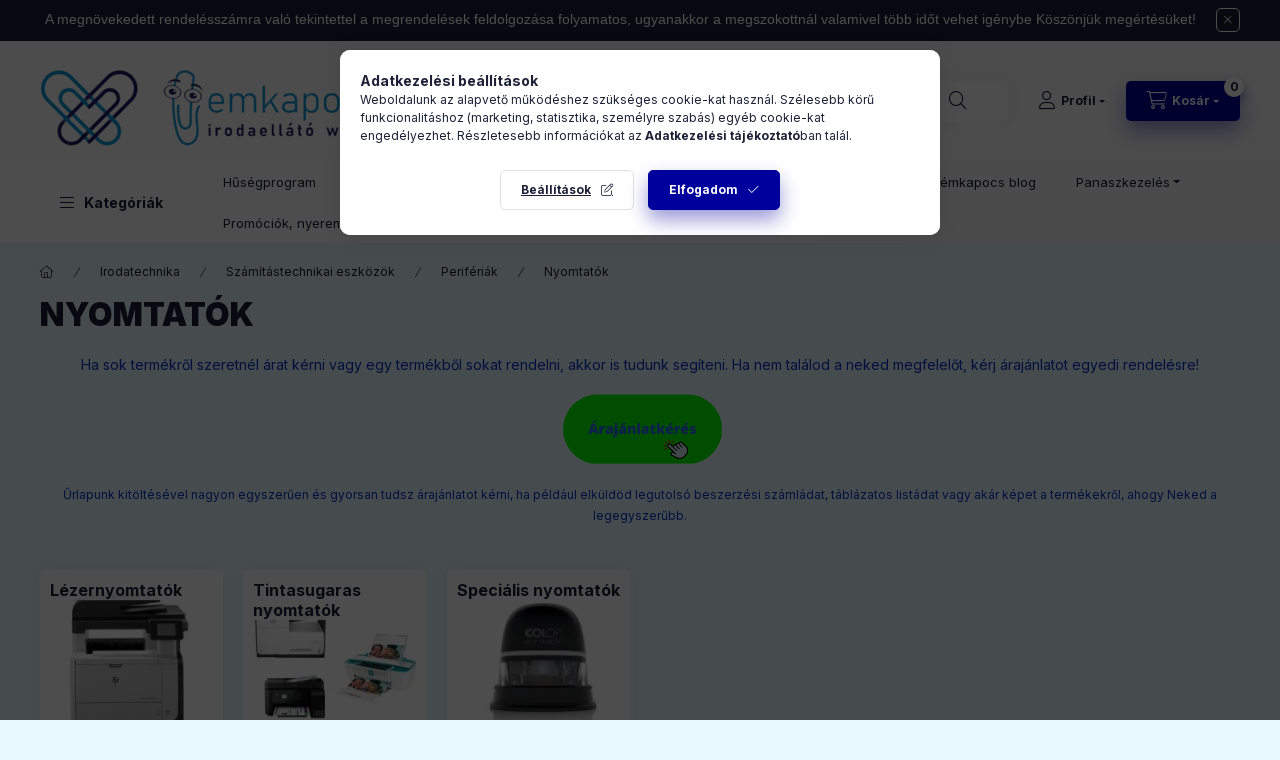

--- FILE ---
content_type: text/html; charset=UTF-8
request_url: https://www.gemkapocs.hu/sct/127228/Nyomtatok?action=cat_art_list&ajax=1&prefix=false&filter=&source_is_cat_page=1&page=1&cat_art_list_filter_loaded=0
body_size: 22639
content:
{"filter_box_content":"","product_list_content":"\n\n\n\n                \n    <script>\r\n<!--\r\nfunction artlist_formsubmit_artlist(cikkname) {\r\n   cart_add(cikkname,\"artlist_\");\r\n}\r\n$(document).ready(function(){\r\n\tselect_base_price(\"artlist_999166\",0);\r\n\t\r\n\tselect_base_price(\"artlist_46793\",0);\r\n\t\r\n\tselect_base_price(\"artlist_47099\",0);\r\n\t\r\n\tselect_base_price(\"artlist_47118\",0);\r\n\t\r\n\tselect_base_price(\"artlist_46778\",0);\r\n\t\r\n\tselect_base_price(\"artlist_46764\",0);\r\n\t\r\n\tselect_base_price(\"artlist_46760\",0);\r\n\t\r\n\tselect_base_price(\"artlist_47966\",0);\r\n\t\r\n\tselect_base_price(\"artlist_983306\",0);\r\n\t\r\n\tselect_base_price(\"artlist_46858\",0);\r\n\t\r\n\tselect_base_price(\"artlist_41911\",0);\r\n\t\r\n\tselect_base_price(\"artlist_46725\",0);\r\n\t\r\n\tselect_base_price(\"artlist_46723\",0);\r\n\t\r\n\tselect_base_price(\"artlist_46843\",0);\r\n\t\r\n\tselect_base_price(\"artlist_46852\",0);\r\n\t\r\n\tselect_base_price(\"artlist_981899\",0);\r\n\t\r\n\tselect_base_price(\"artlist_46868\",0);\r\n\t\r\n\tselect_base_price(\"artlist_46727\",0);\r\n\t\r\n\tselect_base_price(\"artlist_46870\",0);\r\n\t\r\n\tselect_base_price(\"artlist_46940\",0);\r\n\t\r\n\tselect_base_price(\"artlist_47119\",0);\r\n\t\r\n\tselect_base_price(\"artlist_46721\",0);\r\n\t\r\n\tselect_base_price(\"artlist_41913\",0);\r\n\t\r\n\tselect_base_price(\"artlist_46936\",0);\r\n\t\r\n\tselect_base_price(\"artlist_47970\",0);\r\n\t\r\n\tselect_base_price(\"artlist_47987\",0);\r\n\t\r\n\tselect_base_price(\"artlist_46734\",0);\r\n\t\r\n\tselect_base_price(\"artlist_47968\",0);\r\n\t\r\n\tselect_base_price(\"artlist_47989\",0);\r\n\t\r\n\tselect_base_price(\"artlist_47965\",0);\r\n\t\r\n\tselect_base_price(\"artlist_46937\",0);\r\n\t\r\n\tselect_base_price(\"artlist_47097\",0);\r\n\t\r\n\tselect_base_price(\"artlist_46776\",0);\r\n\t\r\n\tselect_base_price(\"artlist_41915\",0);\r\n\t\r\n\tselect_base_price(\"artlist_46881\",0);\r\n\t\r\n\tselect_base_price(\"artlist_46351\",0);\r\n\t\r\n\tselect_base_price(\"artlist_47128\",0);\r\n\t\r\n\tselect_base_price(\"artlist_46350\",0);\r\n\t\r\n\tselect_base_price(\"artlist_47098\",0);\r\n\t\r\n\tselect_base_price(\"artlist_47967\",0);\r\n\t\r\n\tselect_base_price(\"artlist_46729\",0);\r\n\t\r\n\tselect_base_price(\"artlist_41445\",0);\r\n\t\r\n\tselect_base_price(\"artlist_46735\",0);\r\n\t\r\n\tselect_base_price(\"artlist_41444\",0);\r\n\t\r\n\tselect_base_price(\"artlist_46934\",0);\r\n\t\r\n\tselect_base_price(\"artlist_42035\",0);\r\n\t\r\n\tselect_base_price(\"artlist_41912\",0);\r\n\t\r\n\tselect_base_price(\"artlist_41443\",0);\r\n\t\r\n\tselect_base_price(\"artlist_46869\",0);\r\n\t\r\n\tselect_base_price(\"artlist_46857\",0);\r\n\t\r\n});\r\n\/\/ -->\r\n<\/script>\r\n\n\n            <div id=\"page_artlist_content\" class=\"page_content product-list-wrapper\">                    <div class=\"paging-sorting-ordering paging-sorting-ordering--top\">\n            <div class=\"container\">\n                <div class=\"paging-sorting-ordering__inner\">\n                    <div class=\"row gutters-10 align-items-center\">\n                        <div class=\"col-auto product-num-col font-xs font-md-m py-3\" tabindex=\"-1\">\n                            <span class=\"product-num\"><span class=\"sr-only\">\u00d6sszes term\u00e9k a kateg\u00f3ri\u00e1ban<\/span>68<\/span>\n                            <span class=\"product-num__text\">term\u00e9k<\/span>\n                                                    <\/div>\n\n                                                <div class=\"viewing-sorting--top order-md-3 col-auto d-flex align-items-center ml-auto\">\n                                                        <div class=\"view view--top flex-shrink-0 mr-3 mr-xl-5\" role=\"radiogroup\" aria-label=\"Lista n\u00e9zet\">\n                                <button title=\"Lista n\u00e9zet 1\" type=\"button\" role=\"radio\" aria-checked=\"true\" class=\"view__btn btn view__btn--1 is-selected\">\n                                    <svg width=\"15\" height=\"15\" viewBox=\"0 0 15 15\" fill=\"none\">\n                                        <path d=\"M0,0h3v3H0V0z M0,4h3v3H0V4z M0,8h3v3H0V8z M0,12h3v3H0V12z M4,0h3v3H4V0z M4,4h3v3H4V4z M4,8h3v3H4V8z M4,12h3\n                                        v3H4V12z M8,0h3v3H8V0z M8,4h3v3H8V4z M8,8h3v3H8V8z M8,12h3v3H8V12z M12,0h3v3h-3V0z M12,4h3v3h-3V4z M12,8h3v3h-3V8z M12,12h3v3\n                                        h-3V12z\"\/>\n                                    <\/svg>\n                                <\/button>\n                                <button title=\"Lista n\u00e9zet 2\" type=\"button\" role=\"radio\" aria-checked=\"false\" class=\"view__btn btn view__btn--2\" onclick=\"location.href=location_href_with_get('change_page_design=2')\">\n                                    <svg width=\"15\" height=\"15\" viewBox=\"0 0 15 15\" fill=\"none\">\n                                        <path class=\"st0\" d=\"M0,0h15v3H0V0z M0,4h15v3H0V4z M0,8h15v3H0V8z M0,12h15v3H0V12z\" \/>\n                                    <\/svg>\n                                <\/button>\n                            <\/div>\n                                                                                    <div class=\"order--top flex-shrink-0\">\n                                <form name=\"form_art_order1\" method=\"post\">\r\n<input name=\"art_order_sent\" value=\"ok\" type=\"hidden\">\r\n\n                                <div class=\"order__select-outer form-select-group\" title=\"Sorrend\">\n                                    <select name=\"new_art_order\" onchange=\"document.form_art_order1.submit();\" class=\"form-control\" aria-label=\"Sorrend\" id=\"new_art_order_top\">\n                                                                                <option value=\"popular\" selected=\"selected\">N\u00e9pszer\u0171s\u00e9g szerint<\/option>\n                                                                                <option value=\"name\" >N\u00e9v szerint (A-Z)<\/option>\n                                                                                <option value=\"name_desc\" >N\u00e9v szerint (Z-A)<\/option>\n                                                                                <option value=\"price\" >\u00c1r szerint n\u00f6vekv\u0151<\/option>\n                                                                                <option value=\"price_desc\" >\u00c1r szerint cs\u00f6kken\u0151<\/option>\n                                                                                <option value=\"time_desc\" >Felvitel szerint (legutols\u00f3 az els\u0151)<\/option>\n                                                                                <option value=\"time\" >Felvitel szerint (legkor\u00e1bbi az els\u0151)<\/option>\n                                                                            <\/select>\n                                <\/div>\n                                <\/form>\r\n\n                            <\/div>\n                                                    <\/div>\n                        \n                                            <\/div>\n                <\/div>\n            <\/div>\n        <\/div>\n        \n                <section class=\"products-container container\" aria-label=\"term\u00e9kek\">\n            <div role=\"list\" class=\"page_artlist_list list-type--1 row gutters-5 gutters-md-10 gutters-xxl-20 products js-products type--1 card--1\" id=\"list-product_list_cat\">\n                                \n            \n\n    \n    \n    \n    \n    \n\n\n                                         \n                \n\n    \n    \n\n\n\n\n\n                        \n                \n                                \n                \n    <div role=\"listitem\" class=\"col-6 col-md-4 col-xl-3  product list-1-card-1 js-product page_artlist_sku_999166\" id=\"page_artlist_artlist_999166\" data-sku=\"999166\">\n        <div class=\"product__inner\" role=\"group\" aria-label=\"1. term\u00e9k:  Nyomtat\u00f3 multifunkci\u00f3s tintasugaras HP DeskJet  3762 NYOMTAT\u00d3\/M\u00c1SOL\u00d3\/SCANNER\">\n                                                                                    <div class=\"product__function-btns\">\n                                        <button type=\"button\" class=\"product__func-btn product__btn-compare icon--compare page_art_func_compare page_art_func_compare_999166\"\n                            aria-label=\"\u00d6sszehasonl\u00edt\u00e1s\" onclick=\"popup_compare_dialog(&quot;999166&quot;);\" data-tippy=\"\u00d6sszehasonl\u00edt\u00e1s\"><\/button>\n                                                                                        <button type=\"button\" class=\"product__func-btn favourites-btn icon--favo page_artdet_func_favourites_999166 page_artdet_func_favourites_outer_999166\"\n                                id=\"page_artlist_func_favourites_999166\" onclick=\"add_to_favourites(&quot;&quot;,&quot;999166&quot;,&quot;page_artlist_func_favourites_999166&quot;,&quot;page_artlist_func_favourites_outer_999166&quot;,&quot;319819278&quot;);\"\n                                aria-label=\"Kedvencekhez\" data-tippy=\"Kedvencekhez\"><\/button>\n                                                                                    <button type=\"button\" class=\"product__func-btn product__btn-tooltip icon--search-plus js-product-tooltip-click\" aria-haspopup=\"dialog\" aria-label=\"Gyorsn\u00e9zet\"\n                            data-sku=\"999166\" data-tippy=\"Gyorsn\u00e9zet\"><\/button>\n                                    <\/div>\n                                                    <div class=\"product__img-outer\">\n                \t\t                <div class=\"product__img-wrap product-img-wrapper\">\n                    \t\t                    <a class=\"product_link_normal\" data-sku=\"999166\" href=\"https:\/\/www.gemkapocs.hu\/spd\/999166\/Nyomtato-multifunkcios-tintasugaras-HP-DeskJet-376\" title=\"  Nyomtat\u00f3 multifunkci\u00f3s tintasugaras HP DeskJet  3762 NYOMTAT\u00d3\/M\u00c1SOL\u00d3\/SCANNER\" tabindex=\"-1\">\n                        <picture>\n                                                                                                                                                                                                                                <source srcset=\"https:\/\/www.gemkapocs.hu\/img\/47809\/999166\/174x174,r\/999166.webp?time=1635327388 1x,https:\/\/www.gemkapocs.hu\/img\/47809\/999166\/313x313,r\/999166.webp?time=1635327388 1.8x,https:\/\/www.gemkapocs.hu\/img\/47809\/999166\/348x348,r\/999166.webp?time=1635327388 2x\"\n                                    media=\"(max-width: 417.98px)\"\n                            >\n                                                        <source srcset=\"https:\/\/www.gemkapocs.hu\/img\/47809\/999166\/280x280,r\/999166.webp?time=1635327388 1x, https:\/\/www.gemkapocs.hu\/img\/47809\/999166\/560x560,r\/999166.webp?time=1635327388 2x \">\n                            <img class=\"product__img product-img js-main-img\" id=\"main_image_artlist_999166\" width=\"280\" height=\"280\"\n                                 src=\"https:\/\/www.gemkapocs.hu\/img\/47809\/999166\/280x280,r\/999166.webp?time=1635327388\" alt=\"  Nyomtat\u00f3 multifunkci\u00f3s tintasugaras HP DeskJet  3762 NYOMTAT\u00d3\/M\u00c1SOL\u00d3\/SCANNER\" title=\"  Nyomtat\u00f3 multifunkci\u00f3s tintasugaras HP DeskJet  3762 NYOMTAT\u00d3\/M\u00c1SOL\u00d3\/SCANNER\" decoding=\"async\" fetchpriority=\"high\">\n                        <\/picture>\n                    <\/a>\n                <\/div>\n                \t\t            <\/div>\n            <div class=\"product__data\">\n                                                        <div class=\"product__custom-statuses\">\n                        \n                        \n                                                <div class=\"product__custom-status badge--2 badge--custom-3\">\n                                                        <div class=\"product__custom-text product-custom-text\">Sajnos m\u00e1r nem gy\u00e1rtanak bel\u0151lem! K\u00e9rlek, v\u00e1lassz a hasonl\u00f3 term\u00e9kek k\u00f6z\u00fcl!<\/div>\n                                                    <\/div>\n                                            <\/div>\n                                    \n                                                        <div class=\"product__review-wrap\">\n                                            <\/div>\n                                    \n                <div class=\"product__name-wrap\">\n                    <h2 class=\"product__name\">\n                        <a class=\"product__name-link product_link_normal\" data-sku=\"999166\" href=\"https:\/\/www.gemkapocs.hu\/spd\/999166\/Nyomtato-multifunkcios-tintasugaras-HP-DeskJet-376\">  Nyomtat\u00f3 multifunkci\u00f3s tintasugaras HP DeskJet  3762 NYOMTAT\u00d3\/M\u00c1SOL\u00d3\/SCANNER<\/a>\n                    <\/h2>\n                <\/div>\n\n                                                    \n                \n                                                        <div class=\"product__params font-xs font-sm-s\" aria-label=\"Term\u00e9k param\u00e9terek\" role=\"group\">\n                        <div class=\"product__params-inner\">\n                                                        <div class=\"product__param row gutters-5\" data-param-type=\"enum\" data-param-id=\"687182\">\n                                                                <div class=\"product__param-title-col col-6\">\n                                    <span class=\"product__param-title\">K\u00e9szlet inform\u00e1ci\u00f3:<\/span>\n                                <\/div>\n                                <div class=\"product__param-value col-6\">\n                                                                            Csak rendel\u00e9sre\n                                                                    <\/div>\n                                                            <\/div>\n                                                    <\/div>\n                    <\/div>\n                                    \n                                <div class=\"product__prices-wrap has-params\">\n                                            \n                                            \n                                                                    <div class=\"product__prices row no-gutters\">\n                                                                                                                    <div class=\"col\">\n                                <span class=\"product__price-base product-price--base\">\n                                    <span class=\"product__price-base-value\"><span class='price-net-format'><span id='price_net_netto_artlist_999166' class='price_net_netto_artlist_999166 price-net'>30 736<\/span><span class='price-currency'> Ft<\/span><\/span> + \u00c1FA = <span class='price-gross-format'><span id='price_net_brutto_artlist_999166' class='price_net_brutto_artlist_999166 price-gross'>39 035<\/span><span class='price-currency'> Ft<\/span><\/span> \/ <span class='price-quantity-unit'>DB<\/span><\/span>                                <\/span>\n\n                                \n                                                                                                                                <\/div>\n                        <\/div>\n                                                                                                                                                                <\/div>\n                \n                                <div class=\"product__main\">\n                                        <div class=\"product__main-btn-col\">\n                                                                                <div class=\"not-buyable__text\">Nem v\u00e1s\u00e1rolhat\u00f3!<\/div>\n                                                                        <\/div>\n                                    <\/div>\n                \n                                            <\/div>\n        <\/div>\n            <\/div>\n                \n    <div role=\"listitem\" class=\"col-6 col-md-4 col-xl-3  product list-1-card-1 js-product page_artlist_sku_46793\" id=\"page_artlist_artlist_46793\" data-sku=\"46793\">\n        <div class=\"product__inner\" role=\"group\" aria-label=\"2. term\u00e9k:Nyomtat\u00f3 multifunkci\u00f3s tintasugaras Brother DCP-J105\">\n                                                                                    <div class=\"product__function-btns\">\n                                        <button type=\"button\" class=\"product__func-btn product__btn-compare icon--compare page_art_func_compare page_art_func_compare_46793\"\n                            aria-label=\"\u00d6sszehasonl\u00edt\u00e1s\" onclick=\"popup_compare_dialog(&quot;46793&quot;);\" data-tippy=\"\u00d6sszehasonl\u00edt\u00e1s\"><\/button>\n                                                                                        <button type=\"button\" class=\"product__func-btn favourites-btn icon--favo page_artdet_func_favourites_46793 page_artdet_func_favourites_outer_46793\"\n                                id=\"page_artlist_func_favourites_46793\" onclick=\"add_to_favourites(&quot;&quot;,&quot;46793&quot;,&quot;page_artlist_func_favourites_46793&quot;,&quot;page_artlist_func_favourites_outer_46793&quot;,&quot;124201081&quot;);\"\n                                aria-label=\"Kedvencekhez\" data-tippy=\"Kedvencekhez\"><\/button>\n                                                                                    <button type=\"button\" class=\"product__func-btn product__btn-tooltip icon--search-plus js-product-tooltip-click\" aria-haspopup=\"dialog\" aria-label=\"Gyorsn\u00e9zet\"\n                            data-sku=\"46793\" data-tippy=\"Gyorsn\u00e9zet\"><\/button>\n                                    <\/div>\n                                                    <div class=\"product__img-outer\">\n                \t\t                <div class=\"product__img-wrap product-img-wrapper\">\n                    \t\t                    <a class=\"product_link_normal\" data-sku=\"46793\" href=\"https:\/\/www.gemkapocs.hu\/spd\/46793\/Nyomtato-multifunkcios-tintasugaras-Brother-DCP-J1\" title=\"Nyomtat\u00f3 multifunkci\u00f3s tintasugaras Brother DCP-J105\" tabindex=\"-1\">\n                        <picture>\n                                                                                                                                                                                                                                <source srcset=\"https:\/\/www.gemkapocs.hu\/img\/47809\/46793\/174x174,r\/46793.webp?time=1681297057 1x,https:\/\/www.gemkapocs.hu\/img\/47809\/46793\/313x313,r\/46793.webp?time=1681297057 1.8x,https:\/\/www.gemkapocs.hu\/img\/47809\/46793\/348x348,r\/46793.webp?time=1681297057 2x\"\n                                    media=\"(max-width: 417.98px)\"\n                            >\n                                                        <source srcset=\"https:\/\/www.gemkapocs.hu\/img\/47809\/46793\/280x280,r\/46793.webp?time=1681297057 1x, https:\/\/www.gemkapocs.hu\/img\/47809\/46793\/476x476,r\/46793.webp?time=1681297057 1.7x \">\n                            <img class=\"product__img product-img js-main-img\" id=\"main_image_artlist_46793\" width=\"280\" height=\"280\"\n                                 src=\"https:\/\/www.gemkapocs.hu\/img\/47809\/46793\/280x280,r\/46793.webp?time=1681297057\" alt=\"Nyomtat\u00f3 multifunkci\u00f3s tintasugaras Brother DCP-J105\" title=\"Nyomtat\u00f3 multifunkci\u00f3s tintasugaras Brother DCP-J105\" decoding=\"async\" fetchpriority=\"high\">\n                        <\/picture>\n                    <\/a>\n                <\/div>\n                \t\t            <\/div>\n            <div class=\"product__data\">\n                                                        <div class=\"product__custom-statuses\">\n                        \n                        \n                                                <div class=\"product__custom-status badge--2 badge--custom-3\">\n                                                        <div class=\"product__custom-text product-custom-text\">Sajnos m\u00e1r nem gy\u00e1rtanak bel\u0151lem! K\u00e9rlek, v\u00e1lassz a hasonl\u00f3 term\u00e9kek k\u00f6z\u00fcl!<\/div>\n                                                    <\/div>\n                                            <\/div>\n                                    \n                                                        <div class=\"product__review-wrap\">\n                                            <\/div>\n                                    \n                <div class=\"product__name-wrap\">\n                    <h2 class=\"product__name\">\n                        <a class=\"product__name-link product_link_normal\" data-sku=\"46793\" href=\"https:\/\/www.gemkapocs.hu\/spd\/46793\/Nyomtato-multifunkcios-tintasugaras-Brother-DCP-J1\">Nyomtat\u00f3 multifunkci\u00f3s tintasugaras Brother DCP-J105<\/a>\n                    <\/h2>\n                <\/div>\n\n                                                    \n                \n                                                        <div class=\"product__params font-xs font-sm-s\" aria-label=\"Term\u00e9k param\u00e9terek\" role=\"group\">\n                        <div class=\"product__params-inner\">\n                                                        <div class=\"product__param row gutters-5\" data-param-type=\"enum\" data-param-id=\"687182\">\n                                                                <div class=\"product__param-title-col col-6\">\n                                    <span class=\"product__param-title\">K\u00e9szlet inform\u00e1ci\u00f3:<\/span>\n                                <\/div>\n                                <div class=\"product__param-value col-6\">\n                                                                            Megsz\u0171nt term\u00e9k v\u00e1lassz a hasonl\u00f3 term\u00e9kek k\u00f6z\u00fcl\n                                                                    <\/div>\n                                                            <\/div>\n                                                    <\/div>\n                    <\/div>\n                                    \n                                <div class=\"product__prices-wrap has-params\">\n                                            \n                                            \n                                                                    <div class=\"product__prices row no-gutters\">\n                                                                                                                    <div class=\"col\">\n                                <span class=\"product__price-base product-price--base\">\n                                    <span class=\"product__price-base-value\"><span class='price-net-format'><span id='price_net_netto_artlist_46793' class='price_net_netto_artlist_46793 price-net'>74 196<\/span><span class='price-currency'> Ft<\/span><\/span> + \u00c1FA = <span class='price-gross-format'><span id='price_net_brutto_artlist_46793' class='price_net_brutto_artlist_46793 price-gross'>94 229<\/span><span class='price-currency'> Ft<\/span><\/span> \/ <span class='price-quantity-unit'>DB<\/span><\/span>                                <\/span>\n\n                                \n                                                                                                                                <\/div>\n                        <\/div>\n                                                                                                                                                                <\/div>\n                \n                                <div class=\"product__main\">\n                                        <div class=\"product__main-btn-col\">\n                                                                                <div class=\"not-buyable__text\">Nem v\u00e1s\u00e1rolhat\u00f3!<\/div>\n                                                                        <\/div>\n                                    <\/div>\n                \n                                            <\/div>\n        <\/div>\n            <\/div>\n                \n    <div role=\"listitem\" class=\"col-6 col-md-4 col-xl-3  product list-1-card-1 js-product page_artlist_sku_47099\" id=\"page_artlist_artlist_47099\" data-sku=\"47099\">\n        <div class=\"product__inner\" role=\"group\" aria-label=\"3. term\u00e9k:Nyomtat\u00f3 l\u00e9zer mono Brother HL-L2352DW\">\n                                                                                    <div class=\"product__function-btns\">\n                                        <button type=\"button\" class=\"product__func-btn product__btn-compare icon--compare page_art_func_compare page_art_func_compare_47099\"\n                            aria-label=\"\u00d6sszehasonl\u00edt\u00e1s\" onclick=\"popup_compare_dialog(&quot;47099&quot;);\" data-tippy=\"\u00d6sszehasonl\u00edt\u00e1s\"><\/button>\n                                                                                        <button type=\"button\" class=\"product__func-btn favourites-btn icon--favo page_artdet_func_favourites_47099 page_artdet_func_favourites_outer_47099\"\n                                id=\"page_artlist_func_favourites_47099\" onclick=\"add_to_favourites(&quot;&quot;,&quot;47099&quot;,&quot;page_artlist_func_favourites_47099&quot;,&quot;page_artlist_func_favourites_outer_47099&quot;,&quot;140867748&quot;);\"\n                                aria-label=\"Kedvencekhez\" data-tippy=\"Kedvencekhez\"><\/button>\n                                                                                    <button type=\"button\" class=\"product__func-btn product__btn-tooltip icon--search-plus js-product-tooltip-click\" aria-haspopup=\"dialog\" aria-label=\"Gyorsn\u00e9zet\"\n                            data-sku=\"47099\" data-tippy=\"Gyorsn\u00e9zet\"><\/button>\n                                    <\/div>\n                                                    <div class=\"product__img-outer\">\n                \t\t                <div class=\"product__img-wrap product-img-wrapper\">\n                    \t\t                    <a class=\"product_link_normal\" data-sku=\"47099\" href=\"https:\/\/www.gemkapocs.hu\/spd\/47099\/Nyomtato-lezer-mono-Brother-HL-L2352DW\" title=\"Nyomtat\u00f3 l\u00e9zer mono Brother HL-L2352DW\" tabindex=\"-1\">\n                        <picture>\n                                                                                                                                                                                                                                <source srcset=\"https:\/\/www.gemkapocs.hu\/img\/47809\/47099\/174x174,r\/47099.webp?time=1727336470 1x,https:\/\/www.gemkapocs.hu\/img\/47809\/47099\/313x313,r\/47099.webp?time=1727336470 1.8x,https:\/\/www.gemkapocs.hu\/img\/47809\/47099\/348x348,r\/47099.webp?time=1727336470 2x\"\n                                    media=\"(max-width: 417.98px)\"\n                            >\n                                                        <source srcset=\"https:\/\/www.gemkapocs.hu\/img\/47809\/47099\/280x280,r\/47099.webp?time=1727336470 1x, https:\/\/www.gemkapocs.hu\/img\/47809\/47099\/476x476,r\/47099.webp?time=1727336470 1.7x \">\n                            <img class=\"product__img product-img js-main-img\" id=\"main_image_artlist_47099\" width=\"280\" height=\"280\"\n                                 src=\"https:\/\/www.gemkapocs.hu\/img\/47809\/47099\/280x280,r\/47099.webp?time=1727336470\" alt=\"Nyomtat\u00f3 l\u00e9zer mono Brother HL-L2352DW\" title=\"Nyomtat\u00f3 l\u00e9zer mono Brother HL-L2352DW\" decoding=\"async\" fetchpriority=\"high\">\n                        <\/picture>\n                    <\/a>\n                <\/div>\n                \t\t            <\/div>\n            <div class=\"product__data\">\n                                                        <div class=\"product__custom-statuses\">\n                        \n                        \n                                                <div class=\"product__custom-status badge--2 badge--custom-3\">\n                                                        <div class=\"product__custom-text product-custom-text\">Sajnos m\u00e1r nem gy\u00e1rtanak bel\u0151lem! K\u00e9rlek, v\u00e1lassz a hasonl\u00f3 term\u00e9kek k\u00f6z\u00fcl!<\/div>\n                                                    <\/div>\n                                            <\/div>\n                                    \n                                                        <div class=\"product__review-wrap\">\n                                            <\/div>\n                                    \n                <div class=\"product__name-wrap\">\n                    <h2 class=\"product__name\">\n                        <a class=\"product__name-link product_link_normal\" data-sku=\"47099\" href=\"https:\/\/www.gemkapocs.hu\/spd\/47099\/Nyomtato-lezer-mono-Brother-HL-L2352DW\">Nyomtat\u00f3 l\u00e9zer mono Brother HL-L2352DW<\/a>\n                    <\/h2>\n                <\/div>\n\n                                                    \n                \n                                                        <div class=\"product__params font-xs font-sm-s\" aria-label=\"Term\u00e9k param\u00e9terek\" role=\"group\">\n                        <div class=\"product__params-inner\">\n                                                        <div class=\"product__param row gutters-5\" data-param-type=\"enum\" data-param-id=\"687182\">\n                                                                <div class=\"product__param-title-col col-6\">\n                                    <span class=\"product__param-title\">K\u00e9szlet inform\u00e1ci\u00f3:<\/span>\n                                <\/div>\n                                <div class=\"product__param-value col-6\">\n                                                                            Megsz\u0171nt term\u00e9k v\u00e1lassz a hasonl\u00f3 term\u00e9kek k\u00f6z\u00fcl\n                                                                    <\/div>\n                                                            <\/div>\n                                                    <\/div>\n                    <\/div>\n                                    \n                \n                                <div class=\"product__main\">\n                                        <div class=\"product__main-btn-col\">\n                                                <button class=\"product__main-btn product__inquire-btn btn icon--inquire\" type=\"button\" aria-haspopup=\"dialog\" onclick=\"popup_question_dialog('47099');\" data-text=\"\u00c9rdekl\u0151dj\u00f6n\" title=\"\u00c9rdekl\u0151dj\u00f6n\" aria-label=\"\u00c9rdekl\u0151dj\u00f6n\"><\/button>\n                                            <\/div>\n                                    <\/div>\n                \n                                            <\/div>\n        <\/div>\n            <\/div>\n                \n    <div role=\"listitem\" class=\"col-6 col-md-4 col-xl-3  product list-1-card-1 js-product page_artlist_sku_47118\" id=\"page_artlist_artlist_47118\" data-sku=\"47118\">\n        <div class=\"product__inner\" role=\"group\" aria-label=\"4. term\u00e9k:Nyomtat\u00f3 multi.l\u00e9zer mono Brother DCP-L2552DN\">\n                                                                                    <div class=\"product__function-btns\">\n                                        <button type=\"button\" class=\"product__func-btn product__btn-compare icon--compare page_art_func_compare page_art_func_compare_47118\"\n                            aria-label=\"\u00d6sszehasonl\u00edt\u00e1s\" onclick=\"popup_compare_dialog(&quot;47118&quot;);\" data-tippy=\"\u00d6sszehasonl\u00edt\u00e1s\"><\/button>\n                                                                                        <button type=\"button\" class=\"product__func-btn favourites-btn icon--favo page_artdet_func_favourites_47118 page_artdet_func_favourites_outer_47118\"\n                                id=\"page_artlist_func_favourites_47118\" onclick=\"add_to_favourites(&quot;&quot;,&quot;47118&quot;,&quot;page_artlist_func_favourites_47118&quot;,&quot;page_artlist_func_favourites_outer_47118&quot;,&quot;140867751&quot;);\"\n                                aria-label=\"Kedvencekhez\" data-tippy=\"Kedvencekhez\"><\/button>\n                                                                                    <button type=\"button\" class=\"product__func-btn product__btn-tooltip icon--search-plus js-product-tooltip-click\" aria-haspopup=\"dialog\" aria-label=\"Gyorsn\u00e9zet\"\n                            data-sku=\"47118\" data-tippy=\"Gyorsn\u00e9zet\"><\/button>\n                                    <\/div>\n                                                    <div class=\"product__img-outer\">\n                \t\t                <div class=\"product__img-wrap product-img-wrapper\">\n                    \t\t                    <a class=\"product_link_normal\" data-sku=\"47118\" href=\"https:\/\/www.gemkapocs.hu\/spd\/47118\/Nyomtato-multi-lezer-mono-Brother-DCP-L2552DN\" title=\"Nyomtat\u00f3 multi.l\u00e9zer mono Brother DCP-L2552DN\" tabindex=\"-1\">\n                        <picture>\n                                                                                                                                                                                                                                <source srcset=\"https:\/\/www.gemkapocs.hu\/img\/47809\/47118\/174x174,r\/47118.webp?time=1628231852 1x,https:\/\/www.gemkapocs.hu\/img\/47809\/47118\/313x313,r\/47118.webp?time=1628231852 1.8x,https:\/\/www.gemkapocs.hu\/img\/47809\/47118\/348x348,r\/47118.webp?time=1628231852 2x\"\n                                    media=\"(max-width: 417.98px)\"\n                            >\n                                                        <source srcset=\"https:\/\/www.gemkapocs.hu\/img\/47809\/47118\/280x280,r\/47118.webp?time=1628231852 1x, https:\/\/www.gemkapocs.hu\/img\/47809\/47118\/476x476,r\/47118.webp?time=1628231852 1.7x \">\n                            <img class=\"product__img product-img js-main-img\" id=\"main_image_artlist_47118\" width=\"280\" height=\"280\"\n                                 src=\"https:\/\/www.gemkapocs.hu\/img\/47809\/47118\/280x280,r\/47118.webp?time=1628231852\" alt=\"Nyomtat\u00f3 multi.l\u00e9zer mono Brother DCP-L2552DN\" title=\"Nyomtat\u00f3 multi.l\u00e9zer mono Brother DCP-L2552DN\" decoding=\"async\" fetchpriority=\"high\">\n                        <\/picture>\n                    <\/a>\n                <\/div>\n                \t\t            <\/div>\n            <div class=\"product__data\">\n                                                        <div class=\"product__custom-statuses\">\n                        \n                        \n                                                <div class=\"product__custom-status badge--2 badge--custom-3\">\n                                                        <div class=\"product__custom-text product-custom-text\">Sajnos m\u00e1r nem gy\u00e1rtanak bel\u0151lem! K\u00e9rlek, v\u00e1lassz a hasonl\u00f3 term\u00e9kek k\u00f6z\u00fcl!<\/div>\n                                                    <\/div>\n                                            <\/div>\n                                    \n                                                        <div class=\"product__review-wrap\">\n                                            <\/div>\n                                    \n                <div class=\"product__name-wrap\">\n                    <h2 class=\"product__name\">\n                        <a class=\"product__name-link product_link_normal\" data-sku=\"47118\" href=\"https:\/\/www.gemkapocs.hu\/spd\/47118\/Nyomtato-multi-lezer-mono-Brother-DCP-L2552DN\">Nyomtat\u00f3 multi.l\u00e9zer mono Brother DCP-L2552DN<\/a>\n                    <\/h2>\n                <\/div>\n\n                                                    \n                \n                                                        <div class=\"product__params font-xs font-sm-s\" aria-label=\"Term\u00e9k param\u00e9terek\" role=\"group\">\n                        <div class=\"product__params-inner\">\n                                                        <div class=\"product__param row gutters-5\" data-param-type=\"enum\" data-param-id=\"687182\">\n                                                                <div class=\"product__param-title-col col-6\">\n                                    <span class=\"product__param-title\">K\u00e9szlet inform\u00e1ci\u00f3:<\/span>\n                                <\/div>\n                                <div class=\"product__param-value col-6\">\n                                                                            Megsz\u0171nt term\u00e9k v\u00e1lassz a hasonl\u00f3 term\u00e9kek k\u00f6z\u00fcl\n                                                                    <\/div>\n                                                            <\/div>\n                                                    <\/div>\n                    <\/div>\n                                    \n                \n                                <div class=\"product__main\">\n                                        <div class=\"product__main-btn-col\">\n                                                <button class=\"product__main-btn product__inquire-btn btn icon--inquire\" type=\"button\" aria-haspopup=\"dialog\" onclick=\"popup_question_dialog('47118');\" data-text=\"\u00c9rdekl\u0151dj\u00f6n\" title=\"\u00c9rdekl\u0151dj\u00f6n\" aria-label=\"\u00c9rdekl\u0151dj\u00f6n\"><\/button>\n                                            <\/div>\n                                    <\/div>\n                \n                                            <\/div>\n        <\/div>\n            <\/div>\n                \n    <div role=\"listitem\" class=\"col-6 col-md-4 col-xl-3  product list-1-card-1 js-product page_artlist_sku_46778\" id=\"page_artlist_artlist_46778\" data-sku=\"46778\">\n        <div class=\"product__inner\" role=\"group\" aria-label=\"5. term\u00e9k:Nyomtat\u00f3 multi.l\u00e9zer mono Brother DCP-1510E\">\n                                                                                    <div class=\"product__function-btns\">\n                                        <button type=\"button\" class=\"product__func-btn product__btn-compare icon--compare page_art_func_compare page_art_func_compare_46778\"\n                            aria-label=\"\u00d6sszehasonl\u00edt\u00e1s\" onclick=\"popup_compare_dialog(&quot;46778&quot;);\" data-tippy=\"\u00d6sszehasonl\u00edt\u00e1s\"><\/button>\n                                                                                        <button type=\"button\" class=\"product__func-btn favourites-btn icon--favo page_artdet_func_favourites_46778 page_artdet_func_favourites_outer_46778\"\n                                id=\"page_artlist_func_favourites_46778\" onclick=\"add_to_favourites(&quot;&quot;,&quot;46778&quot;,&quot;page_artlist_func_favourites_46778&quot;,&quot;page_artlist_func_favourites_outer_46778&quot;,&quot;140867661&quot;);\"\n                                aria-label=\"Kedvencekhez\" data-tippy=\"Kedvencekhez\"><\/button>\n                                                                                    <button type=\"button\" class=\"product__func-btn product__btn-tooltip icon--search-plus js-product-tooltip-click\" aria-haspopup=\"dialog\" aria-label=\"Gyorsn\u00e9zet\"\n                            data-sku=\"46778\" data-tippy=\"Gyorsn\u00e9zet\"><\/button>\n                                    <\/div>\n                                                    <div class=\"product__img-outer\">\n                \t\t                <div class=\"product__img-wrap product-img-wrapper\">\n                    \t\t                    <a class=\"product_link_normal\" data-sku=\"46778\" href=\"https:\/\/www.gemkapocs.hu\/spd\/46778\/Nyomtato-multi-lezer-mono-Brother-DCP-1510E\" title=\"Nyomtat\u00f3 multi.l\u00e9zer mono Brother DCP-1510E\" tabindex=\"-1\">\n                        <picture>\n                                                                                                                                                                                                                                <source srcset=\"https:\/\/www.gemkapocs.hu\/img\/47809\/46778\/174x174,r\/46778.webp?time=1618901936 1x,https:\/\/www.gemkapocs.hu\/img\/47809\/46778\/313x313,r\/46778.webp?time=1618901936 1.8x,https:\/\/www.gemkapocs.hu\/img\/47809\/46778\/348x348,r\/46778.webp?time=1618901936 2x\"\n                                    media=\"(max-width: 417.98px)\"\n                            >\n                                                        <source srcset=\"https:\/\/www.gemkapocs.hu\/img\/47809\/46778\/280x280,r\/46778.webp?time=1618901936 1x, https:\/\/www.gemkapocs.hu\/img\/47809\/46778\/476x476,r\/46778.webp?time=1618901936 1.7x \">\n                            <img class=\"product__img product-img js-main-img\" id=\"main_image_artlist_46778\" width=\"280\" height=\"280\"\n                                 src=\"https:\/\/www.gemkapocs.hu\/img\/47809\/46778\/280x280,r\/46778.webp?time=1618901936\" alt=\"Nyomtat\u00f3 multi.l\u00e9zer mono Brother DCP-1510E\" title=\"Nyomtat\u00f3 multi.l\u00e9zer mono Brother DCP-1510E\" loading=\"lazy\">\n                        <\/picture>\n                    <\/a>\n                <\/div>\n                \t\t            <\/div>\n            <div class=\"product__data\">\n                                                        <div class=\"product__custom-statuses\">\n                        \n                        \n                                                <div class=\"product__custom-status badge--2 badge--custom-3\">\n                                                        <div class=\"product__custom-text product-custom-text\">Sajnos m\u00e1r nem gy\u00e1rtanak bel\u0151lem! K\u00e9rlek, v\u00e1lassz a hasonl\u00f3 term\u00e9kek k\u00f6z\u00fcl!<\/div>\n                                                    <\/div>\n                                            <\/div>\n                                    \n                                                        <div class=\"product__review-wrap\">\n                                            <\/div>\n                                    \n                <div class=\"product__name-wrap\">\n                    <h2 class=\"product__name\">\n                        <a class=\"product__name-link product_link_normal\" data-sku=\"46778\" href=\"https:\/\/www.gemkapocs.hu\/spd\/46778\/Nyomtato-multi-lezer-mono-Brother-DCP-1510E\">Nyomtat\u00f3 multi.l\u00e9zer mono Brother DCP-1510E<\/a>\n                    <\/h2>\n                <\/div>\n\n                                                    \n                \n                                                        <div class=\"product__params font-xs font-sm-s\" aria-label=\"Term\u00e9k param\u00e9terek\" role=\"group\">\n                        <div class=\"product__params-inner\">\n                                                        <div class=\"product__param row gutters-5\" data-param-type=\"enum\" data-param-id=\"687182\">\n                                                                <div class=\"product__param-title-col col-6\">\n                                    <span class=\"product__param-title\">K\u00e9szlet inform\u00e1ci\u00f3:<\/span>\n                                <\/div>\n                                <div class=\"product__param-value col-6\">\n                                                                            Megsz\u0171nt term\u00e9k v\u00e1lassz a hasonl\u00f3 term\u00e9kek k\u00f6z\u00fcl\n                                                                    <\/div>\n                                                            <\/div>\n                                                    <\/div>\n                    <\/div>\n                                    \n                \n                                <div class=\"product__main\">\n                                        <div class=\"product__main-btn-col\">\n                                                <button class=\"product__main-btn product__inquire-btn btn icon--inquire\" type=\"button\" aria-haspopup=\"dialog\" onclick=\"popup_question_dialog('46778');\" data-text=\"\u00c9rdekl\u0151dj\u00f6n\" title=\"\u00c9rdekl\u0151dj\u00f6n\" aria-label=\"\u00c9rdekl\u0151dj\u00f6n\"><\/button>\n                                            <\/div>\n                                    <\/div>\n                \n                                            <\/div>\n        <\/div>\n            <\/div>\n                \n    <div role=\"listitem\" class=\"col-6 col-md-4 col-xl-3  product list-1-card-1 js-product page_artlist_sku_46764\" id=\"page_artlist_artlist_46764\" data-sku=\"46764\">\n        <div class=\"product__inner\" role=\"group\" aria-label=\"6. term\u00e9k:Nyomtat\u00f3, l\u00e9zer, HP Color LaserJet Pro M255dw\">\n                                                                                    <div class=\"product__function-btns\">\n                                        <button type=\"button\" class=\"product__func-btn product__btn-compare icon--compare page_art_func_compare page_art_func_compare_46764\"\n                            aria-label=\"\u00d6sszehasonl\u00edt\u00e1s\" onclick=\"popup_compare_dialog(&quot;46764&quot;);\" data-tippy=\"\u00d6sszehasonl\u00edt\u00e1s\"><\/button>\n                                                                                        <button type=\"button\" class=\"product__func-btn favourites-btn icon--favo page_artdet_func_favourites_46764 page_artdet_func_favourites_outer_46764\"\n                                id=\"page_artlist_func_favourites_46764\" onclick=\"add_to_favourites(&quot;&quot;,&quot;46764&quot;,&quot;page_artlist_func_favourites_46764&quot;,&quot;page_artlist_func_favourites_outer_46764&quot;,&quot;140867658&quot;);\"\n                                aria-label=\"Kedvencekhez\" data-tippy=\"Kedvencekhez\"><\/button>\n                                                                                    <button type=\"button\" class=\"product__func-btn product__btn-tooltip icon--search-plus js-product-tooltip-click\" aria-haspopup=\"dialog\" aria-label=\"Gyorsn\u00e9zet\"\n                            data-sku=\"46764\" data-tippy=\"Gyorsn\u00e9zet\"><\/button>\n                                    <\/div>\n                                                    <div class=\"product__img-outer\">\n                \t\t                <div class=\"product__img-wrap product-img-wrapper\">\n                    \t\t                    <a class=\"product_link_normal\" data-sku=\"46764\" href=\"https:\/\/www.gemkapocs.hu\/spd\/46764\/Nyomtato-lezer-HP-Color-LaserJet-Pro-M255dw\" title=\"Nyomtat\u00f3, l\u00e9zer, HP Color LaserJet Pro M255dw\" tabindex=\"-1\">\n                        <picture>\n                                                                                                                                                                                                                                <source srcset=\"https:\/\/www.gemkapocs.hu\/img\/47809\/46764\/174x174,r\/46764.webp?time=1725537603 1x,https:\/\/www.gemkapocs.hu\/img\/47809\/46764\/313x313,r\/46764.webp?time=1725537603 1.8x,https:\/\/www.gemkapocs.hu\/img\/47809\/46764\/348x348,r\/46764.webp?time=1725537603 2x\"\n                                    media=\"(max-width: 417.98px)\"\n                            >\n                                                        <source srcset=\"https:\/\/www.gemkapocs.hu\/img\/47809\/46764\/280x280,r\/46764.webp?time=1725537603 1x, https:\/\/www.gemkapocs.hu\/img\/47809\/46764\/476x476,r\/46764.webp?time=1725537603 1.7x \">\n                            <img class=\"product__img product-img js-main-img\" id=\"main_image_artlist_46764\" width=\"280\" height=\"280\"\n                                 src=\"https:\/\/www.gemkapocs.hu\/img\/47809\/46764\/280x280,r\/46764.webp?time=1725537603\" alt=\"Nyomtat\u00f3, l\u00e9zer, HP Color LaserJet Pro M255dw\" title=\"Nyomtat\u00f3, l\u00e9zer, HP Color LaserJet Pro M255dw\" loading=\"lazy\">\n                        <\/picture>\n                    <\/a>\n                <\/div>\n                \t\t            <\/div>\n            <div class=\"product__data\">\n                                                        <div class=\"product__custom-statuses\">\n                        \n                        \n                                                <div class=\"product__custom-status badge--2 badge--custom-3\">\n                                                        <div class=\"product__custom-text product-custom-text\">Sajnos m\u00e1r nem gy\u00e1rtanak bel\u0151lem! K\u00e9rlek, v\u00e1lassz a hasonl\u00f3 term\u00e9kek k\u00f6z\u00fcl!<\/div>\n                                                    <\/div>\n                                            <\/div>\n                                    \n                                                        <div class=\"product__review-wrap\">\n                                            <\/div>\n                                    \n                <div class=\"product__name-wrap\">\n                    <h2 class=\"product__name\">\n                        <a class=\"product__name-link product_link_normal\" data-sku=\"46764\" href=\"https:\/\/www.gemkapocs.hu\/spd\/46764\/Nyomtato-lezer-HP-Color-LaserJet-Pro-M255dw\">Nyomtat\u00f3, l\u00e9zer, HP Color LaserJet Pro M255dw<\/a>\n                    <\/h2>\n                <\/div>\n\n                                                    \n                \n                                                        <div class=\"product__params font-xs font-sm-s\" aria-label=\"Term\u00e9k param\u00e9terek\" role=\"group\">\n                        <div class=\"product__params-inner\">\n                                                        <div class=\"product__param row gutters-5\" data-param-type=\"enum\" data-param-id=\"687182\">\n                                                                <div class=\"product__param-title-col col-6\">\n                                    <span class=\"product__param-title\">K\u00e9szlet inform\u00e1ci\u00f3:<\/span>\n                                <\/div>\n                                <div class=\"product__param-value col-6\">\n                                                                            Csak rendel\u00e9sre\n                                                                    <\/div>\n                                                            <\/div>\n                                                    <\/div>\n                    <\/div>\n                                    \n                \n                                <div class=\"product__main\">\n                                        <div class=\"product__main-btn-col\">\n                                                <button class=\"product__main-btn product__inquire-btn btn icon--inquire\" type=\"button\" aria-haspopup=\"dialog\" onclick=\"popup_question_dialog('46764');\" data-text=\"\u00c9rdekl\u0151dj\u00f6n\" title=\"\u00c9rdekl\u0151dj\u00f6n\" aria-label=\"\u00c9rdekl\u0151dj\u00f6n\"><\/button>\n                                            <\/div>\n                                    <\/div>\n                \n                                            <\/div>\n        <\/div>\n            <\/div>\n                \n    <div role=\"listitem\" class=\"col-6 col-md-4 col-xl-3  product list-1-card-1 js-product page_artlist_sku_46760\" id=\"page_artlist_artlist_46760\" data-sku=\"46760\">\n        <div class=\"product__inner\" role=\"group\" aria-label=\"7. term\u00e9k:Nyomtat\u00f3 l\u00e9zer mono Xerox Phaser 3330V_DNI\">\n                                                                                    <div class=\"product__function-btns\">\n                                        <button type=\"button\" class=\"product__func-btn product__btn-compare icon--compare page_art_func_compare page_art_func_compare_46760\"\n                            aria-label=\"\u00d6sszehasonl\u00edt\u00e1s\" onclick=\"popup_compare_dialog(&quot;46760&quot;);\" data-tippy=\"\u00d6sszehasonl\u00edt\u00e1s\"><\/button>\n                                                                                        <button type=\"button\" class=\"product__func-btn favourites-btn icon--favo page_artdet_func_favourites_46760 page_artdet_func_favourites_outer_46760\"\n                                id=\"page_artlist_func_favourites_46760\" onclick=\"add_to_favourites(&quot;&quot;,&quot;46760&quot;,&quot;page_artlist_func_favourites_46760&quot;,&quot;page_artlist_func_favourites_outer_46760&quot;,&quot;124201077&quot;);\"\n                                aria-label=\"Kedvencekhez\" data-tippy=\"Kedvencekhez\"><\/button>\n                                                                                    <button type=\"button\" class=\"product__func-btn product__btn-tooltip icon--search-plus js-product-tooltip-click\" aria-haspopup=\"dialog\" aria-label=\"Gyorsn\u00e9zet\"\n                            data-sku=\"46760\" data-tippy=\"Gyorsn\u00e9zet\"><\/button>\n                                    <\/div>\n                                                    <div class=\"product__img-outer\">\n                \t\t                <div class=\"product__img-wrap product-img-wrapper\">\n                    \t\t                    <a class=\"product_link_normal\" data-sku=\"46760\" href=\"https:\/\/www.gemkapocs.hu\/spd\/46760\/Nyomtato-lezer-mono-Xerox-Phaser-3330V-DNI\" title=\"Nyomtat\u00f3 l\u00e9zer mono Xerox Phaser 3330V_DNI\" tabindex=\"-1\">\n                        <picture>\n                                                                                                                                                                                                                                <source srcset=\"https:\/\/www.gemkapocs.hu\/img\/47809\/46760\/174x174,r\/46760.webp?time=1687777935 1x,https:\/\/www.gemkapocs.hu\/img\/47809\/46760\/313x313,r\/46760.webp?time=1687777935 1.8x,https:\/\/www.gemkapocs.hu\/img\/47809\/46760\/348x348,r\/46760.webp?time=1687777935 2x\"\n                                    media=\"(max-width: 417.98px)\"\n                            >\n                                                        <source srcset=\"https:\/\/www.gemkapocs.hu\/img\/47809\/46760\/280x280,r\/46760.webp?time=1687777935 1x, https:\/\/www.gemkapocs.hu\/img\/47809\/46760\/476x476,r\/46760.webp?time=1687777935 1.7x \">\n                            <img class=\"product__img product-img js-main-img\" id=\"main_image_artlist_46760\" width=\"280\" height=\"280\"\n                                 src=\"https:\/\/www.gemkapocs.hu\/img\/47809\/46760\/280x280,r\/46760.webp?time=1687777935\" alt=\"Nyomtat\u00f3 l\u00e9zer mono Xerox Phaser 3330V_DNI\" title=\"Nyomtat\u00f3 l\u00e9zer mono Xerox Phaser 3330V_DNI\" loading=\"lazy\">\n                        <\/picture>\n                    <\/a>\n                <\/div>\n                \t\t            <\/div>\n            <div class=\"product__data\">\n                                                    \n                                                        <div class=\"product__review-wrap\">\n                                            <\/div>\n                                    \n                <div class=\"product__name-wrap\">\n                    <h2 class=\"product__name\">\n                        <a class=\"product__name-link product_link_normal\" data-sku=\"46760\" href=\"https:\/\/www.gemkapocs.hu\/spd\/46760\/Nyomtato-lezer-mono-Xerox-Phaser-3330V-DNI\">Nyomtat\u00f3 l\u00e9zer mono Xerox Phaser 3330V_DNI<\/a>\n                    <\/h2>\n                <\/div>\n\n                                                    \n                \n                                                        <div class=\"product__params font-xs font-sm-s\" aria-label=\"Term\u00e9k param\u00e9terek\" role=\"group\">\n                        <div class=\"product__params-inner\">\n                                                        <div class=\"product__param row gutters-5\" data-param-type=\"enum\" data-param-id=\"687182\">\n                                                                <div class=\"product__param-title-col col-6\">\n                                    <span class=\"product__param-title\">K\u00e9szlet inform\u00e1ci\u00f3:<\/span>\n                                <\/div>\n                                <div class=\"product__param-value col-6\">\n                                                                            Megsz\u0171nt term\u00e9k v\u00e1lassz a hasonl\u00f3 term\u00e9kek k\u00f6z\u00fcl\n                                                                    <\/div>\n                                                            <\/div>\n                                                    <\/div>\n                    <\/div>\n                                    \n                \n                                <div class=\"product__main\">\n                                        <div class=\"product__main-btn-col\">\n                                                <button class=\"product__main-btn product__inquire-btn btn icon--inquire\" type=\"button\" aria-haspopup=\"dialog\" onclick=\"popup_question_dialog('46760');\" data-text=\"\u00c9rdekl\u0151dj\u00f6n\" title=\"\u00c9rdekl\u0151dj\u00f6n\" aria-label=\"\u00c9rdekl\u0151dj\u00f6n\"><\/button>\n                                            <\/div>\n                                    <\/div>\n                \n                                            <\/div>\n        <\/div>\n            <\/div>\n                \n    <div role=\"listitem\" class=\"col-6 col-md-4 col-xl-3  product list-1-card-1 js-product page_artlist_sku_47966\" id=\"page_artlist_artlist_47966\" data-sku=\"47966\">\n        <div class=\"product__inner\" role=\"group\" aria-label=\"8. term\u00e9k:Nyomtat\u00f3 multifunkci\u00f3s l\u00e9zer mono Brother DCP-L2532DW\">\n                                                                                    <div class=\"product__function-btns\">\n                                        <button type=\"button\" class=\"product__func-btn product__btn-compare icon--compare page_art_func_compare page_art_func_compare_47966\"\n                            aria-label=\"\u00d6sszehasonl\u00edt\u00e1s\" onclick=\"popup_compare_dialog(&quot;47966&quot;);\" data-tippy=\"\u00d6sszehasonl\u00edt\u00e1s\"><\/button>\n                                                                                        <button type=\"button\" class=\"product__func-btn favourites-btn icon--favo page_artdet_func_favourites_47966 page_artdet_func_favourites_outer_47966\"\n                                id=\"page_artlist_func_favourites_47966\" onclick=\"add_to_favourites(&quot;&quot;,&quot;47966&quot;,&quot;page_artlist_func_favourites_47966&quot;,&quot;page_artlist_func_favourites_outer_47966&quot;,&quot;189997193&quot;);\"\n                                aria-label=\"Kedvencekhez\" data-tippy=\"Kedvencekhez\"><\/button>\n                                                                                    <button type=\"button\" class=\"product__func-btn product__btn-tooltip icon--search-plus js-product-tooltip-click\" aria-haspopup=\"dialog\" aria-label=\"Gyorsn\u00e9zet\"\n                            data-sku=\"47966\" data-tippy=\"Gyorsn\u00e9zet\"><\/button>\n                                    <\/div>\n                                                    <div class=\"product__img-outer\">\n                \t\t                <div class=\"product__img-wrap product-img-wrapper\">\n                    \t\t                    <a class=\"product_link_normal\" data-sku=\"47966\" href=\"https:\/\/www.gemkapocs.hu\/Nyomtato-multifunkcios-lezer-mono-Brother-DCP-L253\" title=\"Nyomtat\u00f3 multifunkci\u00f3s l\u00e9zer mono Brother DCP-L2532DW\" tabindex=\"-1\">\n                        <picture>\n                                                                                                                                                                                                                                <source srcset=\"https:\/\/www.gemkapocs.hu\/img\/47809\/47966\/174x174,r\/47966.webp?time=1631607177 1x,https:\/\/www.gemkapocs.hu\/img\/47809\/47966\/313x313,r\/47966.webp?time=1631607177 1.8x,https:\/\/www.gemkapocs.hu\/img\/47809\/47966\/348x348,r\/47966.webp?time=1631607177 2x\"\n                                    media=\"(max-width: 417.98px)\"\n                            >\n                                                        <source srcset=\"https:\/\/www.gemkapocs.hu\/img\/47809\/47966\/280x280,r\/47966.webp?time=1631607177 1x, https:\/\/www.gemkapocs.hu\/img\/47809\/47966\/448x448,r\/47966.webp?time=1631607177 1.6x \">\n                            <img class=\"product__img product-img js-main-img\" id=\"main_image_artlist_47966\" width=\"280\" height=\"280\"\n                                 src=\"https:\/\/www.gemkapocs.hu\/img\/47809\/47966\/280x280,r\/47966.webp?time=1631607177\" alt=\"Nyomtat\u00f3 multifunkci\u00f3s l\u00e9zer mono Brother DCP-L2532DW\" title=\"Nyomtat\u00f3 multifunkci\u00f3s l\u00e9zer mono Brother DCP-L2532DW\" loading=\"lazy\">\n                        <\/picture>\n                    <\/a>\n                <\/div>\n                \t\t            <\/div>\n            <div class=\"product__data\">\n                                                    \n                                                        <div class=\"product__review-wrap\">\n                                            <\/div>\n                                    \n                <div class=\"product__name-wrap\">\n                    <h2 class=\"product__name\">\n                        <a class=\"product__name-link product_link_normal\" data-sku=\"47966\" href=\"https:\/\/www.gemkapocs.hu\/Nyomtato-multifunkcios-lezer-mono-Brother-DCP-L253\">Nyomtat\u00f3 multifunkci\u00f3s l\u00e9zer mono Brother DCP-L2532DW<\/a>\n                    <\/h2>\n                <\/div>\n\n                                                    \n                \n                                                        <div class=\"product__params font-xs font-sm-s\" aria-label=\"Term\u00e9k param\u00e9terek\" role=\"group\">\n                        <div class=\"product__params-inner\">\n                                                        <div class=\"product__param row gutters-5\" data-param-type=\"enum\" data-param-id=\"687182\">\n                                                                <div class=\"product__param-title-col col-6\">\n                                    <span class=\"product__param-title\">K\u00e9szlet inform\u00e1ci\u00f3:<\/span>\n                                <\/div>\n                                <div class=\"product__param-value col-6\">\n                                                                            Megsz\u0171nt term\u00e9k v\u00e1lassz a hasonl\u00f3 term\u00e9kek k\u00f6z\u00fcl\n                                                                    <\/div>\n                                                            <\/div>\n                                                    <\/div>\n                    <\/div>\n                                    \n                                <div class=\"product__prices-wrap has-params\">\n                                            \n                                            \n                                                                    <div class=\"product__prices row no-gutters\">\n                                                                                                                    <div class=\"col\">\n                                <span class=\"product__price-base product-price--base\">\n                                    <span class=\"product__price-base-value\"><span class='price-net-format'><span id='price_net_netto_artlist_47966' class='price_net_netto_artlist_47966 price-net'>90 640<\/span><span class='price-currency'> Ft<\/span><\/span> + \u00c1FA = <span class='price-gross-format'><span id='price_net_brutto_artlist_47966' class='price_net_brutto_artlist_47966 price-gross'>115 113<\/span><span class='price-currency'> Ft<\/span><\/span> \/ <span class='price-quantity-unit'>DB<\/span><\/span>                                <\/span>\n\n                                \n                                                                                                                                <\/div>\n                        <\/div>\n                                                                                                                                                                <\/div>\n                \n                                <div class=\"product__main\">\n                                        <div class=\"product__main-btn-col\">\n                                                                                <div class=\"not-buyable__text\">Nem v\u00e1s\u00e1rolhat\u00f3!<\/div>\n                                                                        <\/div>\n                                    <\/div>\n                \n                                            <\/div>\n        <\/div>\n            <\/div>\n                \n    <div role=\"listitem\" class=\"col-6 col-md-4 col-xl-3  product list-1-card-1 js-product page_artlist_sku_983306\" id=\"page_artlist_artlist_983306\" data-sku=\"983306\">\n        <div class=\"product__inner\" role=\"group\" aria-label=\"9. term\u00e9k:  Nyomtat\u00f3 HP PageWide Managed, multifunkci\u00f3s, tintasugaras, MFP P57750dw\">\n                                                                                    <div class=\"product__function-btns\">\n                                        <button type=\"button\" class=\"product__func-btn product__btn-compare icon--compare page_art_func_compare page_art_func_compare_983306\"\n                            aria-label=\"\u00d6sszehasonl\u00edt\u00e1s\" onclick=\"popup_compare_dialog(&quot;983306&quot;);\" data-tippy=\"\u00d6sszehasonl\u00edt\u00e1s\"><\/button>\n                                                                                        <button type=\"button\" class=\"product__func-btn favourites-btn icon--favo page_artdet_func_favourites_983306 page_artdet_func_favourites_outer_983306\"\n                                id=\"page_artlist_func_favourites_983306\" onclick=\"add_to_favourites(&quot;&quot;,&quot;983306&quot;,&quot;page_artlist_func_favourites_983306&quot;,&quot;page_artlist_func_favourites_outer_983306&quot;,&quot;717365891&quot;);\"\n                                aria-label=\"Kedvencekhez\" data-tippy=\"Kedvencekhez\"><\/button>\n                                                                                    <button type=\"button\" class=\"product__func-btn product__btn-tooltip icon--search-plus js-product-tooltip-click\" aria-haspopup=\"dialog\" aria-label=\"Gyorsn\u00e9zet\"\n                            data-sku=\"983306\" data-tippy=\"Gyorsn\u00e9zet\"><\/button>\n                                    <\/div>\n                                                    <div class=\"product__img-outer\">\n                \t\t                <div class=\"product__img-wrap product-img-wrapper\">\n                    \t\t                    <a class=\"product_link_normal\" data-sku=\"983306\" href=\"https:\/\/www.gemkapocs.hu\/spd\/983306\/Nyomtato-HP-PageWide-Managed-multifunkcios-tintasu\" title=\"  Nyomtat\u00f3 HP PageWide Managed, multifunkci\u00f3s, tintasugaras, MFP P57750dw\" tabindex=\"-1\">\n                        <picture>\n                                                                                                                                                                                                                                <source srcset=\"https:\/\/www.gemkapocs.hu\/img\/47809\/983306\/174x174,r\/983306.webp?time=1705912382 1x,https:\/\/www.gemkapocs.hu\/img\/47809\/983306\/313x313,r\/983306.webp?time=1705912382 1.8x,https:\/\/www.gemkapocs.hu\/img\/47809\/983306\/348x348,r\/983306.webp?time=1705912382 2x\"\n                                    media=\"(max-width: 417.98px)\"\n                            >\n                                                        <source srcset=\"https:\/\/www.gemkapocs.hu\/img\/47809\/983306\/280x280,r\/983306.webp?time=1705912382 1x, https:\/\/www.gemkapocs.hu\/img\/47809\/983306\/560x560,r\/983306.webp?time=1705912382 2x \">\n                            <img class=\"product__img product-img js-main-img\" id=\"main_image_artlist_983306\" width=\"280\" height=\"280\"\n                                 src=\"https:\/\/www.gemkapocs.hu\/img\/47809\/983306\/280x280,r\/983306.webp?time=1705912382\" alt=\"  Nyomtat\u00f3 HP PageWide Managed, multifunkci\u00f3s, tintasugaras, MFP P57750dw\" title=\"  Nyomtat\u00f3 HP PageWide Managed, multifunkci\u00f3s, tintasugaras, MFP P57750dw\" loading=\"lazy\">\n                        <\/picture>\n                    <\/a>\n                <\/div>\n                \t\t            <\/div>\n            <div class=\"product__data\">\n                                                    \n                                                        <div class=\"product__review-wrap\">\n                                            <\/div>\n                                    \n                <div class=\"product__name-wrap\">\n                    <h2 class=\"product__name\">\n                        <a class=\"product__name-link product_link_normal\" data-sku=\"983306\" href=\"https:\/\/www.gemkapocs.hu\/spd\/983306\/Nyomtato-HP-PageWide-Managed-multifunkcios-tintasu\">  Nyomtat\u00f3 HP PageWide Managed, multifunkci\u00f3s, tintasugaras, MFP P57750dw<\/a>\n                    <\/h2>\n                <\/div>\n\n                                                    \n                \n                                                        <div class=\"product__params font-xs font-sm-s\" aria-label=\"Term\u00e9k param\u00e9terek\" role=\"group\">\n                        <div class=\"product__params-inner\">\n                                                        <div class=\"product__param row gutters-5\" data-param-type=\"enum\" data-param-id=\"687182\">\n                                                                <div class=\"product__param-title-col col-6\">\n                                    <span class=\"product__param-title\">K\u00e9szlet inform\u00e1ci\u00f3:<\/span>\n                                <\/div>\n                                <div class=\"product__param-value col-6\">\n                                                                            Csak rendel\u00e9sre\n                                                                    <\/div>\n                                                            <\/div>\n                                                    <\/div>\n                    <\/div>\n                                    \n                                <div class=\"product__prices-wrap has-params\">\n                                            \n                                            \n                                                                    <div class=\"product__prices row no-gutters\">\n                                                                                                                    <div class=\"col\">\n                                <span class=\"product__price-base product-price--base\">\n                                    <span class=\"product__price-base-value\"><span class='price-net-format'><span id='price_net_netto_artlist_983306' class='price_net_netto_artlist_983306 price-net'>370 020<\/span><span class='price-currency'> Ft<\/span><\/span> + \u00c1FA = <span class='price-gross-format'><span id='price_net_brutto_artlist_983306' class='price_net_brutto_artlist_983306 price-gross'>469 925<\/span><span class='price-currency'> Ft<\/span><\/span> \/ <span class='price-quantity-unit'>DB<\/span><\/span>                                <\/span>\n\n                                \n                                                                                                                                <\/div>\n                        <\/div>\n                                                                                                                                                                <\/div>\n                \n                                <div class=\"product__main\">\n                                                                                                                                                                                        <input name=\"db_artlist_983306\" id=\"db_artlist_983306\" type=\"hidden\" value=\"1\" data-min=\"1\" data-max=\"999999\" data-step=\"1\"\/>\n                            \n                                                        <div class=\"product__main-btn-col\">\n                                                                                                <button class=\"product__main-btn product__cart-btn btn icon--cart\" aria-label=\"Kos\u00e1rba\"\n                                        onclick=\"cart_add('983306','artlist_');\" type=\"button\" data-text=\"Kos\u00e1rba\"><\/button>\n                                                            <\/div>\n                                                            <\/div>\n                \n                                            <\/div>\n        <\/div>\n            <\/div>\n                \n    <div role=\"listitem\" class=\"col-6 col-md-4 col-xl-3  product list-1-card-1 js-product page_artlist_sku_46858\" id=\"page_artlist_artlist_46858\" data-sku=\"46858\">\n        <div class=\"product__inner\" role=\"group\" aria-label=\"10. term\u00e9k:  Nyomtat\u00f3 multifunkci\u00f3s l\u00e9zer mono HP laserjet Pro M227fdw MFP\">\n                                                                                    <div class=\"product__function-btns\">\n                                        <button type=\"button\" class=\"product__func-btn product__btn-compare icon--compare page_art_func_compare page_art_func_compare_46858\"\n                            aria-label=\"\u00d6sszehasonl\u00edt\u00e1s\" onclick=\"popup_compare_dialog(&quot;46858&quot;);\" data-tippy=\"\u00d6sszehasonl\u00edt\u00e1s\"><\/button>\n                                                                                        <button type=\"button\" class=\"product__func-btn favourites-btn icon--favo page_artdet_func_favourites_46858 page_artdet_func_favourites_outer_46858\"\n                                id=\"page_artlist_func_favourites_46858\" onclick=\"add_to_favourites(&quot;&quot;,&quot;46858&quot;,&quot;page_artlist_func_favourites_46858&quot;,&quot;page_artlist_func_favourites_outer_46858&quot;,&quot;124201087&quot;);\"\n                                aria-label=\"Kedvencekhez\" data-tippy=\"Kedvencekhez\"><\/button>\n                                                                                    <button type=\"button\" class=\"product__func-btn product__btn-tooltip icon--search-plus js-product-tooltip-click\" aria-haspopup=\"dialog\" aria-label=\"Gyorsn\u00e9zet\"\n                            data-sku=\"46858\" data-tippy=\"Gyorsn\u00e9zet\"><\/button>\n                                    <\/div>\n                                                    <div class=\"product__img-outer\">\n                \t\t                <div class=\"product__img-wrap product-img-wrapper\">\n                    \t\t                    <a class=\"product_link_normal\" data-sku=\"46858\" href=\"https:\/\/www.gemkapocs.hu\/spd\/46858\/Nyomtato-multifunkcios-lezer-mono-HP-laserjet-Pro\" title=\"  Nyomtat\u00f3 multifunkci\u00f3s l\u00e9zer mono HP laserjet Pro M227fdw MFP\" tabindex=\"-1\">\n                        <picture>\n                                                                                                                                                                                                                                <source srcset=\"https:\/\/www.gemkapocs.hu\/img\/47809\/46858\/174x174,r\/46858.webp?time=1708950076 1x,https:\/\/www.gemkapocs.hu\/img\/47809\/46858\/313x313,r\/46858.webp?time=1708950076 1.8x,https:\/\/www.gemkapocs.hu\/img\/47809\/46858\/348x348,r\/46858.webp?time=1708950076 2x\"\n                                    media=\"(max-width: 417.98px)\"\n                            >\n                                                        <source srcset=\"https:\/\/www.gemkapocs.hu\/img\/47809\/46858\/280x280,r\/46858.webp?time=1708950076 1x, https:\/\/www.gemkapocs.hu\/img\/47809\/46858\/476x476,r\/46858.webp?time=1708950076 1.7x \">\n                            <img class=\"product__img product-img js-main-img\" id=\"main_image_artlist_46858\" width=\"280\" height=\"280\"\n                                 src=\"https:\/\/www.gemkapocs.hu\/img\/47809\/46858\/280x280,r\/46858.webp?time=1708950076\" alt=\"  Nyomtat\u00f3 multifunkci\u00f3s l\u00e9zer mono HP laserjet Pro M227fdw MFP\" title=\"  Nyomtat\u00f3 multifunkci\u00f3s l\u00e9zer mono HP laserjet Pro M227fdw MFP\" loading=\"lazy\">\n                        <\/picture>\n                    <\/a>\n                <\/div>\n                \t\t            <\/div>\n            <div class=\"product__data\">\n                                                        <div class=\"product__custom-statuses\">\n                        \n                        \n                                                <div class=\"product__custom-status badge--2 badge--custom-3\">\n                                                        <div class=\"product__custom-text product-custom-text\">Sajnos m\u00e1r nem gy\u00e1rtanak bel\u0151lem! K\u00e9rlek, v\u00e1lassz a hasonl\u00f3 term\u00e9kek k\u00f6z\u00fcl!<\/div>\n                                                    <\/div>\n                                            <\/div>\n                                    \n                                                        <div class=\"product__review-wrap\">\n                                            <\/div>\n                                    \n                <div class=\"product__name-wrap\">\n                    <h2 class=\"product__name\">\n                        <a class=\"product__name-link product_link_normal\" data-sku=\"46858\" href=\"https:\/\/www.gemkapocs.hu\/spd\/46858\/Nyomtato-multifunkcios-lezer-mono-HP-laserjet-Pro\">  Nyomtat\u00f3 multifunkci\u00f3s l\u00e9zer mono HP laserjet Pro M227fdw MFP<\/a>\n                    <\/h2>\n                <\/div>\n\n                                                    \n                \n                                                        <div class=\"product__params font-xs font-sm-s\" aria-label=\"Term\u00e9k param\u00e9terek\" role=\"group\">\n                        <div class=\"product__params-inner\">\n                                                        <div class=\"product__param row gutters-5\" data-param-type=\"enum\" data-param-id=\"687182\">\n                                                                <div class=\"product__param-title-col col-6\">\n                                    <span class=\"product__param-title\">K\u00e9szlet inform\u00e1ci\u00f3:<\/span>\n                                <\/div>\n                                <div class=\"product__param-value col-6\">\n                                                                            Megsz\u0171nt term\u00e9k v\u00e1lassz a hasonl\u00f3 term\u00e9kek k\u00f6z\u00fcl\n                                                                    <\/div>\n                                                            <\/div>\n                                                    <\/div>\n                    <\/div>\n                                    \n                                <div class=\"product__prices-wrap has-params\">\n                                            \n                                            \n                                                                    <div class=\"product__prices row no-gutters\">\n                                                                                                                    <div class=\"col\">\n                                <span class=\"product__price-base product-price--base\">\n                                    <span class=\"product__price-base-value\"><span class='price-net-format'><span id='price_net_netto_artlist_46858' class='price_net_netto_artlist_46858 price-net'>178 200<\/span><span class='price-currency'> Ft<\/span><\/span> + \u00c1FA = <span class='price-gross-format'><span id='price_net_brutto_artlist_46858' class='price_net_brutto_artlist_46858 price-gross'>226 314<\/span><span class='price-currency'> Ft<\/span><\/span> \/ <span class='price-quantity-unit'>DB<\/span><\/span>                                <\/span>\n\n                                \n                                                                                                                                <\/div>\n                        <\/div>\n                                                                                                                                                                <\/div>\n                \n                                <div class=\"product__main\">\n                                        <div class=\"product__main-btn-col\">\n                                                                                <div class=\"not-buyable__text\">Nem v\u00e1s\u00e1rolhat\u00f3!<\/div>\n                                                                        <\/div>\n                                    <\/div>\n                \n                                            <\/div>\n        <\/div>\n            <\/div>\n                \n    <div role=\"listitem\" class=\"col-6 col-md-4 col-xl-3  product list-1-card-1 js-product page_artlist_sku_41911\" id=\"page_artlist_artlist_41911\" data-sku=\"41911\">\n        <div class=\"product__inner\" role=\"group\" aria-label=\"11. term\u00e9k:Nyomtat\u00f3 l\u00e9zer mono Xerox B210DW\">\n                                                                                    <div class=\"product__function-btns\">\n                                        <button type=\"button\" class=\"product__func-btn product__btn-compare icon--compare page_art_func_compare page_art_func_compare_41911\"\n                            aria-label=\"\u00d6sszehasonl\u00edt\u00e1s\" onclick=\"popup_compare_dialog(&quot;41911&quot;);\" data-tippy=\"\u00d6sszehasonl\u00edt\u00e1s\"><\/button>\n                                                                                        <button type=\"button\" class=\"product__func-btn favourites-btn icon--favo page_artdet_func_favourites_41911 page_artdet_func_favourites_outer_41911\"\n                                id=\"page_artlist_func_favourites_41911\" onclick=\"add_to_favourites(&quot;&quot;,&quot;41911&quot;,&quot;page_artlist_func_favourites_41911&quot;,&quot;page_artlist_func_favourites_outer_41911&quot;,&quot;439526707&quot;);\"\n                                aria-label=\"Kedvencekhez\" data-tippy=\"Kedvencekhez\"><\/button>\n                                                                                    <button type=\"button\" class=\"product__func-btn product__btn-tooltip icon--search-plus js-product-tooltip-click\" aria-haspopup=\"dialog\" aria-label=\"Gyorsn\u00e9zet\"\n                            data-sku=\"41911\" data-tippy=\"Gyorsn\u00e9zet\"><\/button>\n                                    <\/div>\n                                                    <div class=\"product__img-outer\">\n                \t\t                <div class=\"product__img-wrap product-img-wrapper\">\n                    \t\t                    <a class=\"product_link_normal\" data-sku=\"41911\" href=\"https:\/\/www.gemkapocs.hu\/spd\/41911\/Nyomtato-lezer-mono-Xerox-B210DW\" title=\"Nyomtat\u00f3 l\u00e9zer mono Xerox B210DW\" tabindex=\"-1\">\n                        <picture>\n                                                                                                                                                                                                                                <source srcset=\"https:\/\/www.gemkapocs.hu\/img\/47809\/41911\/174x174,r\/41911.webp?time=1666903482 1x,https:\/\/www.gemkapocs.hu\/img\/47809\/41911\/313x313,r\/41911.webp?time=1666903482 1.8x,https:\/\/www.gemkapocs.hu\/img\/47809\/41911\/348x348,r\/41911.webp?time=1666903482 2x\"\n                                    media=\"(max-width: 417.98px)\"\n                            >\n                                                        <source srcset=\"https:\/\/www.gemkapocs.hu\/img\/47809\/41911\/280x280,r\/41911.webp?time=1666903482 1x, https:\/\/www.gemkapocs.hu\/img\/47809\/41911\/476x476,r\/41911.webp?time=1666903482 1.7x \">\n                            <img class=\"product__img product-img js-main-img\" id=\"main_image_artlist_41911\" width=\"280\" height=\"280\"\n                                 src=\"https:\/\/www.gemkapocs.hu\/img\/47809\/41911\/280x280,r\/41911.webp?time=1666903482\" alt=\"Nyomtat\u00f3 l\u00e9zer mono Xerox B210DW\" title=\"Nyomtat\u00f3 l\u00e9zer mono Xerox B210DW\" loading=\"lazy\">\n                        <\/picture>\n                    <\/a>\n                <\/div>\n                \t\t            <\/div>\n            <div class=\"product__data\">\n                                                        <div class=\"product__custom-statuses\">\n                        \n                        \n                                                <div class=\"product__custom-status badge--2 badge--custom-3\">\n                                                        <div class=\"product__custom-text product-custom-text\">Sajnos m\u00e1r nem gy\u00e1rtanak bel\u0151lem! K\u00e9rlek, v\u00e1lassz a hasonl\u00f3 term\u00e9kek k\u00f6z\u00fcl!<\/div>\n                                                    <\/div>\n                                            <\/div>\n                                    \n                                                        <div class=\"product__review-wrap\">\n                                            <\/div>\n                                    \n                <div class=\"product__name-wrap\">\n                    <h2 class=\"product__name\">\n                        <a class=\"product__name-link product_link_normal\" data-sku=\"41911\" href=\"https:\/\/www.gemkapocs.hu\/spd\/41911\/Nyomtato-lezer-mono-Xerox-B210DW\">Nyomtat\u00f3 l\u00e9zer mono Xerox B210DW<\/a>\n                    <\/h2>\n                <\/div>\n\n                                                    \n                \n                                                        <div class=\"product__params font-xs font-sm-s\" aria-label=\"Term\u00e9k param\u00e9terek\" role=\"group\">\n                        <div class=\"product__params-inner\">\n                                                        <div class=\"product__param row gutters-5\" data-param-type=\"enum\" data-param-id=\"687182\">\n                                                                <div class=\"product__param-title-col col-6\">\n                                    <span class=\"product__param-title\">K\u00e9szlet inform\u00e1ci\u00f3:<\/span>\n                                <\/div>\n                                <div class=\"product__param-value col-6\">\n                                                                            Megsz\u0171nt term\u00e9k v\u00e1lassz a hasonl\u00f3 term\u00e9kek k\u00f6z\u00fcl\n                                                                    <\/div>\n                                                            <\/div>\n                                                    <\/div>\n                    <\/div>\n                                    \n                                <div class=\"product__prices-wrap has-params\">\n                                            \n                                            \n                                                                    <div class=\"product__prices row no-gutters\">\n                                                                                                                    <div class=\"col\">\n                                <span class=\"product__price-base product-price--base\">\n                                    <span class=\"product__price-base-value\"><span class='price-net-format'><span id='price_net_netto_artlist_41911' class='price_net_netto_artlist_41911 price-net'>61 748<\/span><span class='price-currency'> Ft<\/span><\/span> + \u00c1FA = <span class='price-gross-format'><span id='price_net_brutto_artlist_41911' class='price_net_brutto_artlist_41911 price-gross'>78 420<\/span><span class='price-currency'> Ft<\/span><\/span> \/ <span class='price-quantity-unit'>DB<\/span><\/span>                                <\/span>\n\n                                \n                                                                                                        <div class=\"product__price-unit-wrap\">\n                                        <div class=\"product__price-unit product-price--unit-price\">Egys\u00e9g\u00e1r: <span class='price-net-format'><span id='price_unit_netto_artlist_41911' class='price_unit_netto_artlist_41911 price-net'>61 748<\/span><span class='price-currency'> Ft<\/span><\/span> + \u00c1FA = <span class='price-gross-format'><span id='price_unit_brutto_artlist_41911' class='price_unit_brutto_artlist_41911 price-gross'>78 420<\/span><span class='price-currency'> Ft<\/span><\/span> \/ <span class='price-quantity-unit'>DB<\/span><span id='price_unit_div_artlist_41911' style='display:none'>1<\/span><\/div>\n                                    <\/div>\n                                                                                                <\/div>\n                        <\/div>\n                                                                                                                                                                <\/div>\n                \n                                <div class=\"product__main\">\n                                        <div class=\"product__main-btn-col\">\n                                                                                <div class=\"not-buyable__text\">Nem v\u00e1s\u00e1rolhat\u00f3!<\/div>\n                                                                        <\/div>\n                                    <\/div>\n                \n                                            <\/div>\n        <\/div>\n            <\/div>\n                \n    <div role=\"listitem\" class=\"col-6 col-md-4 col-xl-3  product list-1-card-1 js-product page_artlist_sku_46725\" id=\"page_artlist_artlist_46725\" data-sku=\"46725\">\n        <div class=\"product__inner\" role=\"group\" aria-label=\"12. term\u00e9k:Nyomtat\u00f3 multifunkci\u00f3s tintasugaras HP PageWide Pro 477dw\">\n                                                                                    <div class=\"product__function-btns\">\n                                        <button type=\"button\" class=\"product__func-btn product__btn-compare icon--compare page_art_func_compare page_art_func_compare_46725\"\n                            aria-label=\"\u00d6sszehasonl\u00edt\u00e1s\" onclick=\"popup_compare_dialog(&quot;46725&quot;);\" data-tippy=\"\u00d6sszehasonl\u00edt\u00e1s\"><\/button>\n                                                                                        <button type=\"button\" class=\"product__func-btn favourites-btn icon--favo page_artdet_func_favourites_46725 page_artdet_func_favourites_outer_46725\"\n                                id=\"page_artlist_func_favourites_46725\" onclick=\"add_to_favourites(&quot;&quot;,&quot;46725&quot;,&quot;page_artlist_func_favourites_46725&quot;,&quot;page_artlist_func_favourites_outer_46725&quot;,&quot;124201068&quot;);\"\n                                aria-label=\"Kedvencekhez\" data-tippy=\"Kedvencekhez\"><\/button>\n                                                                                    <button type=\"button\" class=\"product__func-btn product__btn-tooltip icon--search-plus js-product-tooltip-click\" aria-haspopup=\"dialog\" aria-label=\"Gyorsn\u00e9zet\"\n                            data-sku=\"46725\" data-tippy=\"Gyorsn\u00e9zet\"><\/button>\n                                    <\/div>\n                                                    <div class=\"product__img-outer\">\n                \t\t                <div class=\"product__img-wrap product-img-wrapper\">\n                    \t\t                    <a class=\"product_link_normal\" data-sku=\"46725\" href=\"https:\/\/www.gemkapocs.hu\/spd\/46725\/Nyomtato-multifunkcios-tintasugaras-HP-PageWide-Pr\" title=\"Nyomtat\u00f3 multifunkci\u00f3s tintasugaras HP PageWide Pro 477dw\" tabindex=\"-1\">\n                        <picture>\n                                                                                                                                                                                                                                <source srcset=\"https:\/\/www.gemkapocs.hu\/img\/47809\/46725\/174x174,r\/46725.webp?time=1698411312 1x,https:\/\/www.gemkapocs.hu\/img\/47809\/46725\/313x313,r\/46725.webp?time=1698411312 1.8x,https:\/\/www.gemkapocs.hu\/img\/47809\/46725\/348x348,r\/46725.webp?time=1698411312 2x\"\n                                    media=\"(max-width: 417.98px)\"\n                            >\n                                                        <source srcset=\"https:\/\/www.gemkapocs.hu\/img\/47809\/46725\/280x280,r\/46725.webp?time=1698411312 1x, https:\/\/www.gemkapocs.hu\/img\/47809\/46725\/476x476,r\/46725.webp?time=1698411312 1.7x \">\n                            <img class=\"product__img product-img js-main-img\" id=\"main_image_artlist_46725\" width=\"280\" height=\"280\"\n                                 src=\"https:\/\/www.gemkapocs.hu\/img\/47809\/46725\/280x280,r\/46725.webp?time=1698411312\" alt=\"Nyomtat\u00f3 multifunkci\u00f3s tintasugaras HP PageWide Pro 477dw\" title=\"Nyomtat\u00f3 multifunkci\u00f3s tintasugaras HP PageWide Pro 477dw\" loading=\"lazy\">\n                        <\/picture>\n                    <\/a>\n                <\/div>\n                \t\t            <\/div>\n            <div class=\"product__data\">\n                                                    \n                                                        <div class=\"product__review-wrap\">\n                                            <\/div>\n                                    \n                <div class=\"product__name-wrap\">\n                    <h2 class=\"product__name\">\n                        <a class=\"product__name-link product_link_normal\" data-sku=\"46725\" href=\"https:\/\/www.gemkapocs.hu\/spd\/46725\/Nyomtato-multifunkcios-tintasugaras-HP-PageWide-Pr\">Nyomtat\u00f3 multifunkci\u00f3s tintasugaras HP PageWide Pro 477dw<\/a>\n                    <\/h2>\n                <\/div>\n\n                                                    \n                \n                                                        <div class=\"product__params font-xs font-sm-s\" aria-label=\"Term\u00e9k param\u00e9terek\" role=\"group\">\n                        <div class=\"product__params-inner\">\n                                                        <div class=\"product__param row gutters-5\" data-param-type=\"enum\" data-param-id=\"687182\">\n                                                                <div class=\"product__param-title-col col-6\">\n                                    <span class=\"product__param-title\">K\u00e9szlet inform\u00e1ci\u00f3:<\/span>\n                                <\/div>\n                                <div class=\"product__param-value col-6\">\n                                                                            Hi\u00e1nycikk, bizonytalan a be\u00e9rkez\u00e9se\n                                                                    <\/div>\n                                                            <\/div>\n                                                    <\/div>\n                    <\/div>\n                                    \n                \n                                <div class=\"product__main\">\n                                        <div class=\"product__main-btn-col\">\n                                                <button class=\"product__main-btn product__inquire-btn btn icon--inquire\" type=\"button\" aria-haspopup=\"dialog\" onclick=\"popup_question_dialog('46725');\" data-text=\"\u00c9rdekl\u0151dj\u00f6n\" title=\"\u00c9rdekl\u0151dj\u00f6n\" aria-label=\"\u00c9rdekl\u0151dj\u00f6n\"><\/button>\n                                            <\/div>\n                                    <\/div>\n                \n                                            <\/div>\n        <\/div>\n            <\/div>\n                \n    <div role=\"listitem\" class=\"col-6 col-md-4 col-xl-3  product list-1-card-1 js-product page_artlist_sku_46723\" id=\"page_artlist_artlist_46723\" data-sku=\"46723\">\n        <div class=\"product__inner\" role=\"group\" aria-label=\"13. term\u00e9k:  Nyomtat\u00f3 multifunkci\u00f3s l\u00e9zer sz\u00ednes HP Color LaserJet Pro MFP M477fnw\">\n                                                                                    <div class=\"product__function-btns\">\n                                        <button type=\"button\" class=\"product__func-btn product__btn-compare icon--compare page_art_func_compare page_art_func_compare_46723\"\n                            aria-label=\"\u00d6sszehasonl\u00edt\u00e1s\" onclick=\"popup_compare_dialog(&quot;46723&quot;);\" data-tippy=\"\u00d6sszehasonl\u00edt\u00e1s\"><\/button>\n                                                                                        <button type=\"button\" class=\"product__func-btn favourites-btn icon--favo page_artdet_func_favourites_46723 page_artdet_func_favourites_outer_46723\"\n                                id=\"page_artlist_func_favourites_46723\" onclick=\"add_to_favourites(&quot;&quot;,&quot;46723&quot;,&quot;page_artlist_func_favourites_46723&quot;,&quot;page_artlist_func_favourites_outer_46723&quot;,&quot;124201067&quot;);\"\n                                aria-label=\"Kedvencekhez\" data-tippy=\"Kedvencekhez\"><\/button>\n                                                                                    <button type=\"button\" class=\"product__func-btn product__btn-tooltip icon--search-plus js-product-tooltip-click\" aria-haspopup=\"dialog\" aria-label=\"Gyorsn\u00e9zet\"\n                            data-sku=\"46723\" data-tippy=\"Gyorsn\u00e9zet\"><\/button>\n                                    <\/div>\n                                                    <div class=\"product__img-outer\">\n                \t\t                <div class=\"product__img-wrap product-img-wrapper\">\n                    \t\t                    <a class=\"product_link_normal\" data-sku=\"46723\" href=\"https:\/\/www.gemkapocs.hu\/spd\/46723\/Nyomtato-multifunkcios-lezer-szines-HP-Color-Laser\" title=\"  Nyomtat\u00f3 multifunkci\u00f3s l\u00e9zer sz\u00ednes HP Color LaserJet Pro MFP M477fnw\" tabindex=\"-1\">\n                        <picture>\n                                                                                                                                                                                                                                <source srcset=\"https:\/\/www.gemkapocs.hu\/img\/47809\/46723\/174x174,r\/46723.webp?time=1639390139 1x,https:\/\/www.gemkapocs.hu\/img\/47809\/46723\/313x313,r\/46723.webp?time=1639390139 1.8x,https:\/\/www.gemkapocs.hu\/img\/47809\/46723\/348x348,r\/46723.webp?time=1639390139 2x\"\n                                    media=\"(max-width: 417.98px)\"\n                            >\n                                                        <source srcset=\"https:\/\/www.gemkapocs.hu\/img\/47809\/46723\/280x280,r\/46723.webp?time=1639390139 1x, https:\/\/www.gemkapocs.hu\/img\/47809\/46723\/476x476,r\/46723.webp?time=1639390139 1.7x \">\n                            <img class=\"product__img product-img js-main-img\" id=\"main_image_artlist_46723\" width=\"280\" height=\"280\"\n                                 src=\"https:\/\/www.gemkapocs.hu\/img\/47809\/46723\/280x280,r\/46723.webp?time=1639390139\" alt=\"  Nyomtat\u00f3 multifunkci\u00f3s l\u00e9zer sz\u00ednes HP Color LaserJet Pro MFP M477fnw\" title=\"  Nyomtat\u00f3 multifunkci\u00f3s l\u00e9zer sz\u00ednes HP Color LaserJet Pro MFP M477fnw\" loading=\"lazy\">\n                        <\/picture>\n                    <\/a>\n                <\/div>\n                \t\t            <\/div>\n            <div class=\"product__data\">\n                                                        <div class=\"product__custom-statuses\">\n                        \n                        \n                                                <div class=\"product__custom-status badge--2 badge--custom-3\">\n                                                        <div class=\"product__custom-text product-custom-text\">Sajnos m\u00e1r nem gy\u00e1rtanak bel\u0151lem! K\u00e9rlek, v\u00e1lassz a hasonl\u00f3 term\u00e9kek k\u00f6z\u00fcl!<\/div>\n                                                    <\/div>\n                                            <\/div>\n                                    \n                                                        <div class=\"product__review-wrap\">\n                                            <\/div>\n                                    \n                <div class=\"product__name-wrap\">\n                    <h2 class=\"product__name\">\n                        <a class=\"product__name-link product_link_normal\" data-sku=\"46723\" href=\"https:\/\/www.gemkapocs.hu\/spd\/46723\/Nyomtato-multifunkcios-lezer-szines-HP-Color-Laser\">  Nyomtat\u00f3 multifunkci\u00f3s l\u00e9zer sz\u00ednes HP Color LaserJet Pro MFP M477fnw<\/a>\n                    <\/h2>\n                <\/div>\n\n                                                    \n                \n                                                        <div class=\"product__params font-xs font-sm-s\" aria-label=\"Term\u00e9k param\u00e9terek\" role=\"group\">\n                        <div class=\"product__params-inner\">\n                                                        <div class=\"product__param row gutters-5\" data-param-type=\"enum\" data-param-id=\"687182\">\n                                                                <div class=\"product__param-title-col col-6\">\n                                    <span class=\"product__param-title\">K\u00e9szlet inform\u00e1ci\u00f3:<\/span>\n                                <\/div>\n                                <div class=\"product__param-value col-6\">\n                                                                            Megsz\u0171nt term\u00e9k v\u00e1lassz a hasonl\u00f3 term\u00e9kek k\u00f6z\u00fcl\n                                                                    <\/div>\n                                                            <\/div>\n                                                    <\/div>\n                    <\/div>\n                                    \n                                <div class=\"product__prices-wrap has-params\">\n                                            \n                                            \n                                                                    <div class=\"product__prices row no-gutters\">\n                                                                                                                    <div class=\"col\">\n                                <span class=\"product__price-base product-price--base\">\n                                    <span class=\"product__price-base-value\"><span class='price-net-format'><span id='price_net_netto_artlist_46723' class='price_net_netto_artlist_46723 price-net'>171 751<\/span><span class='price-currency'> Ft<\/span><\/span> + \u00c1FA = <span class='price-gross-format'><span id='price_net_brutto_artlist_46723' class='price_net_brutto_artlist_46723 price-gross'>218 124<\/span><span class='price-currency'> Ft<\/span><\/span> \/ <span class='price-quantity-unit'>DB<\/span><\/span>                                <\/span>\n\n                                \n                                                                                                                                <\/div>\n                        <\/div>\n                                                                                                                                                                <\/div>\n                \n                                <div class=\"product__main\">\n                                        <div class=\"product__main-btn-col\">\n                                                                                <div class=\"not-buyable__text\">Nem v\u00e1s\u00e1rolhat\u00f3!<\/div>\n                                                                        <\/div>\n                                    <\/div>\n                \n                                            <\/div>\n        <\/div>\n            <\/div>\n                \n    <div role=\"listitem\" class=\"col-6 col-md-4 col-xl-3  product list-1-card-1 js-product page_artlist_sku_46843\" id=\"page_artlist_artlist_46843\" data-sku=\"46843\">\n        <div class=\"product__inner\" role=\"group\" aria-label=\"14. term\u00e9k:Nyomtat\u00f3 multi.tinta Brother MFC-J3540DW A\/3\">\n                                                                                    <div class=\"product__function-btns\">\n                                        <button type=\"button\" class=\"product__func-btn product__btn-compare icon--compare page_art_func_compare page_art_func_compare_46843\"\n                            aria-label=\"\u00d6sszehasonl\u00edt\u00e1s\" onclick=\"popup_compare_dialog(&quot;46843&quot;);\" data-tippy=\"\u00d6sszehasonl\u00edt\u00e1s\"><\/button>\n                                                                                        <button type=\"button\" class=\"product__func-btn favourites-btn icon--favo page_artdet_func_favourites_46843 page_artdet_func_favourites_outer_46843\"\n                                id=\"page_artlist_func_favourites_46843\" onclick=\"add_to_favourites(&quot;&quot;,&quot;46843&quot;,&quot;page_artlist_func_favourites_46843&quot;,&quot;page_artlist_func_favourites_outer_46843&quot;,&quot;124201085&quot;);\"\n                                aria-label=\"Kedvencekhez\" data-tippy=\"Kedvencekhez\"><\/button>\n                                                                                    <button type=\"button\" class=\"product__func-btn product__btn-tooltip icon--search-plus js-product-tooltip-click\" aria-haspopup=\"dialog\" aria-label=\"Gyorsn\u00e9zet\"\n                            data-sku=\"46843\" data-tippy=\"Gyorsn\u00e9zet\"><\/button>\n                                    <\/div>\n                                                    <div class=\"product__img-outer\">\n                \t\t                <div class=\"product__img-wrap product-img-wrapper\">\n                    \t\t                    <a class=\"product_link_normal\" data-sku=\"46843\" href=\"https:\/\/www.gemkapocs.hu\/spd\/46843\/Nyomtato-multi-tinta-Brother-MFC-J3540DW-A-3\" title=\"Nyomtat\u00f3 multi.tinta Brother MFC-J3540DW A\/3\" tabindex=\"-1\">\n                        <picture>\n                                                                                                                                                                                                                                <source srcset=\"https:\/\/www.gemkapocs.hu\/img\/47809\/46843\/174x174,r\/46843.webp?time=1653750717 1x,https:\/\/www.gemkapocs.hu\/img\/47809\/46843\/313x313,r\/46843.webp?time=1653750717 1.8x,https:\/\/www.gemkapocs.hu\/img\/47809\/46843\/348x348,r\/46843.webp?time=1653750717 2x\"\n                                    media=\"(max-width: 417.98px)\"\n                            >\n                                                        <source srcset=\"https:\/\/www.gemkapocs.hu\/img\/47809\/46843\/280x280,r\/46843.webp?time=1653750717 1x, https:\/\/www.gemkapocs.hu\/img\/47809\/46843\/560x560,r\/46843.webp?time=1653750717 2x \">\n                            <img class=\"product__img product-img js-main-img\" id=\"main_image_artlist_46843\" width=\"280\" height=\"280\"\n                                 src=\"https:\/\/www.gemkapocs.hu\/img\/47809\/46843\/280x280,r\/46843.webp?time=1653750717\" alt=\"Nyomtat\u00f3 multi.tinta Brother MFC-J3540DW A\/3\" title=\"Nyomtat\u00f3 multi.tinta Brother MFC-J3540DW A\/3\" loading=\"lazy\">\n                        <\/picture>\n                    <\/a>\n                <\/div>\n                \t\t            <\/div>\n            <div class=\"product__data\">\n                                                    \n                                                        <div class=\"product__review-wrap\">\n                                            <\/div>\n                                    \n                <div class=\"product__name-wrap\">\n                    <h2 class=\"product__name\">\n                        <a class=\"product__name-link product_link_normal\" data-sku=\"46843\" href=\"https:\/\/www.gemkapocs.hu\/spd\/46843\/Nyomtato-multi-tinta-Brother-MFC-J3540DW-A-3\">Nyomtat\u00f3 multi.tinta Brother MFC-J3540DW A\/3<\/a>\n                    <\/h2>\n                <\/div>\n\n                                                    \n                \n                                                        <div class=\"product__params font-xs font-sm-s\" aria-label=\"Term\u00e9k param\u00e9terek\" role=\"group\">\n                        <div class=\"product__params-inner\">\n                                                        <div class=\"product__param row gutters-5\" data-param-type=\"enum\" data-param-id=\"687182\">\n                                                                <div class=\"product__param-title-col col-6\">\n                                    <span class=\"product__param-title\">K\u00e9szlet inform\u00e1ci\u00f3:<\/span>\n                                <\/div>\n                                <div class=\"product__param-value col-6\">\n                                                                            Csak rendel\u00e9sre\n                                                                    <\/div>\n                                                            <\/div>\n                                                    <\/div>\n                    <\/div>\n                                    \n                                <div class=\"product__prices-wrap has-params\">\n                                            \n                                            \n                                                                    <div class=\"product__prices row no-gutters\">\n                                                                                                                    <div class=\"col\">\n                                <span class=\"product__price-base product-price--base\">\n                                    <span class=\"product__price-base-value\"><span class='price-net-format'><span id='price_net_netto_artlist_46843' class='price_net_netto_artlist_46843 price-net'>158 000<\/span><span class='price-currency'> Ft<\/span><\/span> + \u00c1FA = <span class='price-gross-format'><span id='price_net_brutto_artlist_46843' class='price_net_brutto_artlist_46843 price-gross'>200 660<\/span><span class='price-currency'> Ft<\/span><\/span> \/ <span class='price-quantity-unit'>DB<\/span><\/span>                                <\/span>\n\n                                \n                                                                                                                                <\/div>\n                        <\/div>\n                                                                                                                                                                <\/div>\n                \n                                <div class=\"product__main\">\n                                                                                                                                                                                        <input name=\"db_artlist_46843\" id=\"db_artlist_46843\" type=\"hidden\" value=\"1\" data-min=\"1\" data-max=\"999999\" data-step=\"1\"\/>\n                            \n                                                        <div class=\"product__main-btn-col\">\n                                                                                                <button class=\"product__main-btn product__cart-btn btn icon--cart\" aria-label=\"Kos\u00e1rba\"\n                                        onclick=\"cart_add('46843','artlist_');\" type=\"button\" data-text=\"Kos\u00e1rba\"><\/button>\n                                                            <\/div>\n                                                            <\/div>\n                \n                                            <\/div>\n        <\/div>\n            <\/div>\n                \n    <div role=\"listitem\" class=\"col-6 col-md-4 col-xl-3  product list-1-card-1 js-product page_artlist_sku_46852\" id=\"page_artlist_artlist_46852\" data-sku=\"46852\">\n        <div class=\"product__inner\" role=\"group\" aria-label=\"15. term\u00e9k:  Nyomtat\u00f3 multifunkci\u00f3s l\u00e9zer mono Xerox WorkCentre 3335DNW\">\n                                                                                    <div class=\"product__function-btns\">\n                                        <button type=\"button\" class=\"product__func-btn product__btn-compare icon--compare page_art_func_compare page_art_func_compare_46852\"\n                            aria-label=\"\u00d6sszehasonl\u00edt\u00e1s\" onclick=\"popup_compare_dialog(&quot;46852&quot;);\" data-tippy=\"\u00d6sszehasonl\u00edt\u00e1s\"><\/button>\n                                                                                        <button type=\"button\" class=\"product__func-btn favourites-btn icon--favo page_artdet_func_favourites_46852 page_artdet_func_favourites_outer_46852\"\n                                id=\"page_artlist_func_favourites_46852\" onclick=\"add_to_favourites(&quot;&quot;,&quot;46852&quot;,&quot;page_artlist_func_favourites_46852&quot;,&quot;page_artlist_func_favourites_outer_46852&quot;,&quot;124201086&quot;);\"\n                                aria-label=\"Kedvencekhez\" data-tippy=\"Kedvencekhez\"><\/button>\n                                                                                    <button type=\"button\" class=\"product__func-btn product__btn-tooltip icon--search-plus js-product-tooltip-click\" aria-haspopup=\"dialog\" aria-label=\"Gyorsn\u00e9zet\"\n                            data-sku=\"46852\" data-tippy=\"Gyorsn\u00e9zet\"><\/button>\n                                    <\/div>\n                                                    <div class=\"product__img-outer\">\n                \t\t                <div class=\"product__img-wrap product-img-wrapper\">\n                    \t\t                    <a class=\"product_link_normal\" data-sku=\"46852\" href=\"https:\/\/www.gemkapocs.hu\/spd\/46852\/Nyomtato-multifunkcios-lezer-mono-Xerox-WorkCentre\" title=\"  Nyomtat\u00f3 multifunkci\u00f3s l\u00e9zer mono Xerox WorkCentre 3335DNW\" tabindex=\"-1\">\n                        <picture>\n                                                                                                                                                                                                                                <source srcset=\"https:\/\/www.gemkapocs.hu\/img\/47809\/46852\/174x174,r\/46852.webp?time=1669633547 1x,https:\/\/www.gemkapocs.hu\/img\/47809\/46852\/313x313,r\/46852.webp?time=1669633547 1.8x,https:\/\/www.gemkapocs.hu\/img\/47809\/46852\/348x348,r\/46852.webp?time=1669633547 2x\"\n                                    media=\"(max-width: 417.98px)\"\n                            >\n                                                        <source srcset=\"https:\/\/www.gemkapocs.hu\/img\/47809\/46852\/280x280,r\/46852.webp?time=1669633547 1x, https:\/\/www.gemkapocs.hu\/img\/47809\/46852\/476x476,r\/46852.webp?time=1669633547 1.7x \">\n                            <img class=\"product__img product-img js-main-img\" id=\"main_image_artlist_46852\" width=\"280\" height=\"280\"\n                                 src=\"https:\/\/www.gemkapocs.hu\/img\/47809\/46852\/280x280,r\/46852.webp?time=1669633547\" alt=\"  Nyomtat\u00f3 multifunkci\u00f3s l\u00e9zer mono Xerox WorkCentre 3335DNW\" title=\"  Nyomtat\u00f3 multifunkci\u00f3s l\u00e9zer mono Xerox WorkCentre 3335DNW\" loading=\"lazy\">\n                        <\/picture>\n                    <\/a>\n                <\/div>\n                \t\t            <\/div>\n            <div class=\"product__data\">\n                                                        <div class=\"product__custom-statuses\">\n                        \n                        \n                                                <div class=\"product__custom-status badge--2 badge--custom-3\">\n                                                        <div class=\"product__custom-text product-custom-text\">Sajnos m\u00e1r nem gy\u00e1rtanak bel\u0151lem! K\u00e9rlek, v\u00e1lassz a hasonl\u00f3 term\u00e9kek k\u00f6z\u00fcl!<\/div>\n                                                    <\/div>\n                                            <\/div>\n                                    \n                                                        <div class=\"product__review-wrap\">\n                                            <\/div>\n                                    \n                <div class=\"product__name-wrap\">\n                    <h2 class=\"product__name\">\n                        <a class=\"product__name-link product_link_normal\" data-sku=\"46852\" href=\"https:\/\/www.gemkapocs.hu\/spd\/46852\/Nyomtato-multifunkcios-lezer-mono-Xerox-WorkCentre\">  Nyomtat\u00f3 multifunkci\u00f3s l\u00e9zer mono Xerox WorkCentre 3335DNW<\/a>\n                    <\/h2>\n                <\/div>\n\n                                                    \n                \n                                                        <div class=\"product__params font-xs font-sm-s\" aria-label=\"Term\u00e9k param\u00e9terek\" role=\"group\">\n                        <div class=\"product__params-inner\">\n                                                        <div class=\"product__param row gutters-5\" data-param-type=\"enum\" data-param-id=\"687182\">\n                                                                <div class=\"product__param-title-col col-6\">\n                                    <span class=\"product__param-title\">K\u00e9szlet inform\u00e1ci\u00f3:<\/span>\n                                <\/div>\n                                <div class=\"product__param-value col-6\">\n                                                                            Megsz\u0171nt term\u00e9k v\u00e1lassz a hasonl\u00f3 term\u00e9kek k\u00f6z\u00fcl\n                                                                    <\/div>\n                                                            <\/div>\n                                                    <\/div>\n                    <\/div>\n                                    \n                                <div class=\"product__prices-wrap has-params\">\n                                            \n                                            \n                                                                    <div class=\"product__prices row no-gutters\">\n                                                                                                                    <div class=\"col\">\n                                <span class=\"product__price-base product-price--base\">\n                                    <span class=\"product__price-base-value\"><span class='price-net-format'><span id='price_net_netto_artlist_46852' class='price_net_netto_artlist_46852 price-net'>131 710<\/span><span class='price-currency'> Ft<\/span><\/span> + \u00c1FA = <span class='price-gross-format'><span id='price_net_brutto_artlist_46852' class='price_net_brutto_artlist_46852 price-gross'>167 272<\/span><span class='price-currency'> Ft<\/span><\/span> \/ <span class='price-quantity-unit'>DB<\/span><\/span>                                <\/span>\n\n                                \n                                                                                                                                <\/div>\n                        <\/div>\n                                                                                                                                                                <\/div>\n                \n                                <div class=\"product__main\">\n                                        <div class=\"product__main-btn-col\">\n                                                                                <div class=\"not-buyable__text\">Nem v\u00e1s\u00e1rolhat\u00f3!<\/div>\n                                                                        <\/div>\n                                    <\/div>\n                \n                                            <\/div>\n        <\/div>\n            <\/div>\n                \n    <div role=\"listitem\" class=\"col-6 col-md-4 col-xl-3  product list-1-card-1 js-product page_artlist_sku_981899\" id=\"page_artlist_artlist_981899\" data-sku=\"981899\">\n        <div class=\"product__inner\" role=\"group\" aria-label=\"16. term\u00e9k:Nyomtat\u00f3 multifunkci\u00f3s tintasugaras Brother DCP-T520W\">\n                                                                                    <div class=\"product__function-btns\">\n                                        <button type=\"button\" class=\"product__func-btn product__btn-compare icon--compare page_art_func_compare page_art_func_compare_981899\"\n                            aria-label=\"\u00d6sszehasonl\u00edt\u00e1s\" onclick=\"popup_compare_dialog(&quot;981899&quot;);\" data-tippy=\"\u00d6sszehasonl\u00edt\u00e1s\"><\/button>\n                                                                                        <button type=\"button\" class=\"product__func-btn favourites-btn icon--favo page_artdet_func_favourites_981899 page_artdet_func_favourites_outer_981899\"\n                                id=\"page_artlist_func_favourites_981899\" onclick=\"add_to_favourites(&quot;&quot;,&quot;981899&quot;,&quot;page_artlist_func_favourites_981899&quot;,&quot;page_artlist_func_favourites_outer_981899&quot;,&quot;489951690&quot;);\"\n                                aria-label=\"Kedvencekhez\" data-tippy=\"Kedvencekhez\"><\/button>\n                                                                                    <button type=\"button\" class=\"product__func-btn product__btn-tooltip icon--search-plus js-product-tooltip-click\" aria-haspopup=\"dialog\" aria-label=\"Gyorsn\u00e9zet\"\n                            data-sku=\"981899\" data-tippy=\"Gyorsn\u00e9zet\"><\/button>\n                                    <\/div>\n                                                    <div class=\"product__img-outer\">\n                \t\t                <div class=\"product__img-wrap product-img-wrapper\">\n                    \t\t                    <a class=\"product_link_normal\" data-sku=\"981899\" href=\"https:\/\/www.gemkapocs.hu\/spd\/981899\/Nyomtato-multifunkcios-tintasugaras-Brother-DCP-T5\" title=\"Nyomtat\u00f3 multifunkci\u00f3s tintasugaras Brother DCP-T520W\" tabindex=\"-1\">\n                        <picture>\n                                                                                                                                                                                                                                <source srcset=\"https:\/\/www.gemkapocs.hu\/img\/47809\/981899\/174x174,r\/981899.webp?time=1677490568 1x,https:\/\/www.gemkapocs.hu\/img\/47809\/981899\/313x313,r\/981899.webp?time=1677490568 1.8x,https:\/\/www.gemkapocs.hu\/img\/47809\/981899\/348x348,r\/981899.webp?time=1677490568 2x\"\n                                    media=\"(max-width: 417.98px)\"\n                            >\n                                                        <source srcset=\"https:\/\/www.gemkapocs.hu\/img\/47809\/981899\/280x280,r\/981899.webp?time=1677490568 1x, https:\/\/www.gemkapocs.hu\/img\/47809\/981899\/560x560,r\/981899.webp?time=1677490568 2x \">\n                            <img class=\"product__img product-img js-main-img\" id=\"main_image_artlist_981899\" width=\"280\" height=\"280\"\n                                 src=\"https:\/\/www.gemkapocs.hu\/img\/47809\/981899\/280x280,r\/981899.webp?time=1677490568\" alt=\"Nyomtat\u00f3 multifunkci\u00f3s tintasugaras Brother DCP-T520W\" title=\"Nyomtat\u00f3 multifunkci\u00f3s tintasugaras Brother DCP-T520W\" loading=\"lazy\">\n                        <\/picture>\n                    <\/a>\n                <\/div>\n                \t\t            <\/div>\n            <div class=\"product__data\">\n                                                    \n                                                        <div class=\"product__review-wrap\">\n                                            <\/div>\n                                    \n                <div class=\"product__name-wrap\">\n                    <h2 class=\"product__name\">\n                        <a class=\"product__name-link product_link_normal\" data-sku=\"981899\" href=\"https:\/\/www.gemkapocs.hu\/spd\/981899\/Nyomtato-multifunkcios-tintasugaras-Brother-DCP-T5\">Nyomtat\u00f3 multifunkci\u00f3s tintasugaras Brother DCP-T520W<\/a>\n                    <\/h2>\n                <\/div>\n\n                                                    \n                \n                                                        <div class=\"product__params font-xs font-sm-s\" aria-label=\"Term\u00e9k param\u00e9terek\" role=\"group\">\n                        <div class=\"product__params-inner\">\n                                                        <div class=\"product__param row gutters-5\" data-param-type=\"enum\" data-param-id=\"687182\">\n                                                                <div class=\"product__param-title-col col-6\">\n                                    <span class=\"product__param-title\">K\u00e9szlet inform\u00e1ci\u00f3:<\/span>\n                                <\/div>\n                                <div class=\"product__param-value col-6\">\n                                                                            Csak rendel\u00e9sre\n                                                                    <\/div>\n                                                            <\/div>\n                                                    <\/div>\n                    <\/div>\n                                    \n                                <div class=\"product__prices-wrap has-params\">\n                                            \n                                            \n                                                                    <div class=\"product__prices row no-gutters\">\n                                                                                                                    <div class=\"col\">\n                                <span class=\"product__price-base product-price--base\">\n                                    <span class=\"product__price-base-value\"><span class='price-net-format'><span id='price_net_netto_artlist_981899' class='price_net_netto_artlist_981899 price-net'>118 800<\/span><span class='price-currency'> Ft<\/span><\/span> + \u00c1FA = <span class='price-gross-format'><span id='price_net_brutto_artlist_981899' class='price_net_brutto_artlist_981899 price-gross'>150 876<\/span><span class='price-currency'> Ft<\/span><\/span> \/ <span class='price-quantity-unit'>DB<\/span><\/span>                                <\/span>\n\n                                \n                                                                                                                                <\/div>\n                        <\/div>\n                                                                                                                                                                <\/div>\n                \n                                <div class=\"product__main\">\n                                                                                                                                                                                        <input name=\"db_artlist_981899\" id=\"db_artlist_981899\" type=\"hidden\" value=\"1\" data-min=\"1\" data-max=\"999999\" data-step=\"1\"\/>\n                            \n                                                        <div class=\"product__main-btn-col\">\n                                                                                                <button class=\"product__main-btn product__cart-btn btn icon--cart\" aria-label=\"Kos\u00e1rba\"\n                                        onclick=\"cart_add('981899','artlist_');\" type=\"button\" data-text=\"Kos\u00e1rba\"><\/button>\n                                                            <\/div>\n                                                            <\/div>\n                \n                                            <\/div>\n        <\/div>\n            <\/div>\n                \n    <div role=\"listitem\" class=\"col-6 col-md-4 col-xl-3  product list-1-card-1 js-product page_artlist_sku_46868\" id=\"page_artlist_artlist_46868\" data-sku=\"46868\">\n        <div class=\"product__inner\" role=\"group\" aria-label=\"17. term\u00e9k:Nyomtat\u00f3 l\u00e9zer mono HP LaserJet M102a\">\n                                                                                    <div class=\"product__function-btns\">\n                                        <button type=\"button\" class=\"product__func-btn product__btn-compare icon--compare page_art_func_compare page_art_func_compare_46868\"\n                            aria-label=\"\u00d6sszehasonl\u00edt\u00e1s\" onclick=\"popup_compare_dialog(&quot;46868&quot;);\" data-tippy=\"\u00d6sszehasonl\u00edt\u00e1s\"><\/button>\n                                                                                        <button type=\"button\" class=\"product__func-btn favourites-btn icon--favo page_artdet_func_favourites_46868 page_artdet_func_favourites_outer_46868\"\n                                id=\"page_artlist_func_favourites_46868\" onclick=\"add_to_favourites(&quot;&quot;,&quot;46868&quot;,&quot;page_artlist_func_favourites_46868&quot;,&quot;page_artlist_func_favourites_outer_46868&quot;,&quot;124201088&quot;);\"\n                                aria-label=\"Kedvencekhez\" data-tippy=\"Kedvencekhez\"><\/button>\n                                                                                    <button type=\"button\" class=\"product__func-btn product__btn-tooltip icon--search-plus js-product-tooltip-click\" aria-haspopup=\"dialog\" aria-label=\"Gyorsn\u00e9zet\"\n                            data-sku=\"46868\" data-tippy=\"Gyorsn\u00e9zet\"><\/button>\n                                    <\/div>\n                                                    <div class=\"product__img-outer\">\n                \t\t                <div class=\"product__img-wrap product-img-wrapper\">\n                    \t\t                    <a class=\"product_link_normal\" data-sku=\"46868\" href=\"https:\/\/www.gemkapocs.hu\/spd\/46868\/Nyomtato-lezer-mono-HP-LaserJet-M102a\" title=\"Nyomtat\u00f3 l\u00e9zer mono HP LaserJet M102a\" tabindex=\"-1\">\n                        <picture>\n                                                                                                                                                                                                                                <source srcset=\"https:\/\/www.gemkapocs.hu\/img\/47809\/46868\/174x174,r\/46868.webp?time=1648114120 1x,https:\/\/www.gemkapocs.hu\/img\/47809\/46868\/313x313,r\/46868.webp?time=1648114120 1.8x,https:\/\/www.gemkapocs.hu\/img\/47809\/46868\/348x348,r\/46868.webp?time=1648114120 2x\"\n                                    media=\"(max-width: 417.98px)\"\n                            >\n                                                        <source srcset=\"https:\/\/www.gemkapocs.hu\/img\/47809\/46868\/280x280,r\/46868.webp?time=1648114120 1x, https:\/\/www.gemkapocs.hu\/img\/47809\/46868\/476x476,r\/46868.webp?time=1648114120 1.7x \">\n                            <img class=\"product__img product-img js-main-img\" id=\"main_image_artlist_46868\" width=\"280\" height=\"280\"\n                                 src=\"https:\/\/www.gemkapocs.hu\/img\/47809\/46868\/280x280,r\/46868.webp?time=1648114120\" alt=\"Nyomtat\u00f3 l\u00e9zer mono HP LaserJet M102a\" title=\"Nyomtat\u00f3 l\u00e9zer mono HP LaserJet M102a\" loading=\"lazy\">\n                        <\/picture>\n                    <\/a>\n                <\/div>\n                \t\t            <\/div>\n            <div class=\"product__data\">\n                                                        <div class=\"product__custom-statuses\">\n                        \n                        \n                                                <div class=\"product__custom-status badge--2 badge--custom-3\">\n                                                        <div class=\"product__custom-text product-custom-text\">Sajnos m\u00e1r nem gy\u00e1rtanak bel\u0151lem! K\u00e9rlek, v\u00e1lassz a hasonl\u00f3 term\u00e9kek k\u00f6z\u00fcl!<\/div>\n                                                    <\/div>\n                                            <\/div>\n                                    \n                                                        <div class=\"product__review-wrap\">\n                                            <\/div>\n                                    \n                <div class=\"product__name-wrap\">\n                    <h2 class=\"product__name\">\n                        <a class=\"product__name-link product_link_normal\" data-sku=\"46868\" href=\"https:\/\/www.gemkapocs.hu\/spd\/46868\/Nyomtato-lezer-mono-HP-LaserJet-M102a\">Nyomtat\u00f3 l\u00e9zer mono HP LaserJet M102a<\/a>\n                    <\/h2>\n                <\/div>\n\n                                                    \n                \n                                                        <div class=\"product__params font-xs font-sm-s\" aria-label=\"Term\u00e9k param\u00e9terek\" role=\"group\">\n                        <div class=\"product__params-inner\">\n                                                        <div class=\"product__param row gutters-5\" data-param-type=\"enum\" data-param-id=\"687182\">\n                                                                <div class=\"product__param-title-col col-6\">\n                                    <span class=\"product__param-title\">K\u00e9szlet inform\u00e1ci\u00f3:<\/span>\n                                <\/div>\n                                <div class=\"product__param-value col-6\">\n                                                                            Megsz\u0171nt term\u00e9k v\u00e1lassz a hasonl\u00f3 term\u00e9kek k\u00f6z\u00fcl\n                                                                    <\/div>\n                                                            <\/div>\n                                                    <\/div>\n                    <\/div>\n                                    \n                                <div class=\"product__prices-wrap has-params\">\n                                            \n                                            \n                                                                    <div class=\"product__prices row no-gutters\">\n                                                                                                                    <div class=\"col\">\n                                <span class=\"product__price-base product-price--base\">\n                                    <span class=\"product__price-base-value\"><span class='price-net-format'><span id='price_net_netto_artlist_46868' class='price_net_netto_artlist_46868 price-net'>53 488<\/span><span class='price-currency'> Ft<\/span><\/span> + \u00c1FA = <span class='price-gross-format'><span id='price_net_brutto_artlist_46868' class='price_net_brutto_artlist_46868 price-gross'>67 930<\/span><span class='price-currency'> Ft<\/span><\/span> \/ <span class='price-quantity-unit'>DB<\/span><\/span>                                <\/span>\n\n                                \n                                                                                                                                <\/div>\n                        <\/div>\n                                                                                                                                                                <\/div>\n                \n                                <div class=\"product__main\">\n                                        <div class=\"product__main-btn-col\">\n                                                                                <div class=\"not-buyable__text\">Nem v\u00e1s\u00e1rolhat\u00f3!<\/div>\n                                                                        <\/div>\n                                    <\/div>\n                \n                                            <\/div>\n        <\/div>\n            <\/div>\n                \n    <div role=\"listitem\" class=\"col-6 col-md-4 col-xl-3  product list-1-card-1 js-product page_artlist_sku_46727\" id=\"page_artlist_artlist_46727\" data-sku=\"46727\">\n        <div class=\"product__inner\" role=\"group\" aria-label=\"18. term\u00e9k:Nyomtat\u00f3 multi.l\u00e9zer mono Samsung SL-M2070W\">\n                                                                                    <div class=\"product__function-btns\">\n                                        <button type=\"button\" class=\"product__func-btn product__btn-compare icon--compare page_art_func_compare page_art_func_compare_46727\"\n                            aria-label=\"\u00d6sszehasonl\u00edt\u00e1s\" onclick=\"popup_compare_dialog(&quot;46727&quot;);\" data-tippy=\"\u00d6sszehasonl\u00edt\u00e1s\"><\/button>\n                                                                                        <button type=\"button\" class=\"product__func-btn favourites-btn icon--favo page_artdet_func_favourites_46727 page_artdet_func_favourites_outer_46727\"\n                                id=\"page_artlist_func_favourites_46727\" onclick=\"add_to_favourites(&quot;&quot;,&quot;46727&quot;,&quot;page_artlist_func_favourites_46727&quot;,&quot;page_artlist_func_favourites_outer_46727&quot;,&quot;124201070&quot;);\"\n                                aria-label=\"Kedvencekhez\" data-tippy=\"Kedvencekhez\"><\/button>\n                                                                                    <button type=\"button\" class=\"product__func-btn product__btn-tooltip icon--search-plus js-product-tooltip-click\" aria-haspopup=\"dialog\" aria-label=\"Gyorsn\u00e9zet\"\n                            data-sku=\"46727\" data-tippy=\"Gyorsn\u00e9zet\"><\/button>\n                                    <\/div>\n                                                    <div class=\"product__img-outer\">\n                \t\t                <div class=\"product__img-wrap product-img-wrapper\">\n                    \t\t                    <a class=\"product_link_normal\" data-sku=\"46727\" href=\"https:\/\/www.gemkapocs.hu\/spd\/46727\/Nyomtato-multi-lezer-mono-Samsung-SL-M2070W\" title=\"Nyomtat\u00f3 multi.l\u00e9zer mono Samsung SL-M2070W\" tabindex=\"-1\">\n                        <picture>\n                                                                                                                                                                                                                                <source srcset=\"https:\/\/www.gemkapocs.hu\/img\/47809\/46727\/174x174,r\/46727.webp?time=1585553878 1x,https:\/\/www.gemkapocs.hu\/img\/47809\/46727\/313x313,r\/46727.webp?time=1585553878 1.8x,https:\/\/www.gemkapocs.hu\/img\/47809\/46727\/348x348,r\/46727.webp?time=1585553878 2x\"\n                                    media=\"(max-width: 417.98px)\"\n                            >\n                                                        <source srcset=\"https:\/\/www.gemkapocs.hu\/img\/47809\/46727\/280x280,r\/46727.webp?time=1585553878 1x, https:\/\/www.gemkapocs.hu\/img\/47809\/46727\/476x476,r\/46727.webp?time=1585553878 1.7x \">\n                            <img class=\"product__img product-img js-main-img\" id=\"main_image_artlist_46727\" width=\"280\" height=\"280\"\n                                 src=\"https:\/\/www.gemkapocs.hu\/img\/47809\/46727\/280x280,r\/46727.webp?time=1585553878\" alt=\"Nyomtat\u00f3 multi.l\u00e9zer mono Samsung SL-M2070W\" title=\"Nyomtat\u00f3 multi.l\u00e9zer mono Samsung SL-M2070W\" loading=\"lazy\">\n                        <\/picture>\n                    <\/a>\n                <\/div>\n                \t\t            <\/div>\n            <div class=\"product__data\">\n                                                    \n                                                        <div class=\"product__review-wrap\">\n                                            <\/div>\n                                    \n                <div class=\"product__name-wrap\">\n                    <h2 class=\"product__name\">\n                        <a class=\"product__name-link product_link_normal\" data-sku=\"46727\" href=\"https:\/\/www.gemkapocs.hu\/spd\/46727\/Nyomtato-multi-lezer-mono-Samsung-SL-M2070W\">Nyomtat\u00f3 multi.l\u00e9zer mono Samsung SL-M2070W<\/a>\n                    <\/h2>\n                <\/div>\n\n                                                    \n                \n                                                        <div class=\"product__params font-xs font-sm-s\" aria-label=\"Term\u00e9k param\u00e9terek\" role=\"group\">\n                        <div class=\"product__params-inner\">\n                                                        <div class=\"product__param row gutters-5\" data-param-type=\"enum\" data-param-id=\"687182\">\n                                                                <div class=\"product__param-title-col col-6\">\n                                    <span class=\"product__param-title\">K\u00e9szlet inform\u00e1ci\u00f3:<\/span>\n                                <\/div>\n                                <div class=\"product__param-value col-6\">\n                                                                            Megsz\u0171nt term\u00e9k v\u00e1lassz a hasonl\u00f3 term\u00e9kek k\u00f6z\u00fcl\n                                                                    <\/div>\n                                                            <\/div>\n                                                    <\/div>\n                    <\/div>\n                                    \n                                <div class=\"product__prices-wrap has-params\">\n                                            \n                                            \n                                                                    <div class=\"product__prices row no-gutters\">\n                                                                                                                    <div class=\"col\">\n                                <span class=\"product__price-base product-price--base\">\n                                    <span class=\"product__price-base-value\"><span class='price-net-format'><span id='price_net_netto_artlist_46727' class='price_net_netto_artlist_46727 price-net'>57 242<\/span><span class='price-currency'> Ft<\/span><\/span> + \u00c1FA = <span class='price-gross-format'><span id='price_net_brutto_artlist_46727' class='price_net_brutto_artlist_46727 price-gross'>72 697<\/span><span class='price-currency'> Ft<\/span><\/span> \/ <span class='price-quantity-unit'>DB<\/span><\/span>                                <\/span>\n\n                                \n                                                                                                                                <\/div>\n                        <\/div>\n                                                                                                                                                                <\/div>\n                \n                                <div class=\"product__main\">\n                                        <div class=\"product__main-btn-col\">\n                                                                                <div class=\"not-buyable__text\">Nem v\u00e1s\u00e1rolhat\u00f3!<\/div>\n                                                                        <\/div>\n                                    <\/div>\n                \n                                            <\/div>\n        <\/div>\n            <\/div>\n                \n    <div role=\"listitem\" class=\"col-6 col-md-4 col-xl-3  product list-1-card-1 js-product page_artlist_sku_46870\" id=\"page_artlist_artlist_46870\" data-sku=\"46870\">\n        <div class=\"product__inner\" role=\"group\" aria-label=\"19. term\u00e9k:Nyomtat\u00f3 multi.l\u00e9zer mono Samsung SL-M2675F\">\n                                                                                    <div class=\"product__function-btns\">\n                                        <button type=\"button\" class=\"product__func-btn product__btn-compare icon--compare page_art_func_compare page_art_func_compare_46870\"\n                            aria-label=\"\u00d6sszehasonl\u00edt\u00e1s\" onclick=\"popup_compare_dialog(&quot;46870&quot;);\" data-tippy=\"\u00d6sszehasonl\u00edt\u00e1s\"><\/button>\n                                                                                        <button type=\"button\" class=\"product__func-btn favourites-btn icon--favo page_artdet_func_favourites_46870 page_artdet_func_favourites_outer_46870\"\n                                id=\"page_artlist_func_favourites_46870\" onclick=\"add_to_favourites(&quot;&quot;,&quot;46870&quot;,&quot;page_artlist_func_favourites_46870&quot;,&quot;page_artlist_func_favourites_outer_46870&quot;,&quot;124201090&quot;);\"\n                                aria-label=\"Kedvencekhez\" data-tippy=\"Kedvencekhez\"><\/button>\n                                                                                    <button type=\"button\" class=\"product__func-btn product__btn-tooltip icon--search-plus js-product-tooltip-click\" aria-haspopup=\"dialog\" aria-label=\"Gyorsn\u00e9zet\"\n                            data-sku=\"46870\" data-tippy=\"Gyorsn\u00e9zet\"><\/button>\n                                    <\/div>\n                                                    <div class=\"product__img-outer\">\n                \t\t                <div class=\"product__img-wrap product-img-wrapper\">\n                    \t\t                    <a class=\"product_link_normal\" data-sku=\"46870\" href=\"https:\/\/www.gemkapocs.hu\/spd\/46870\/Nyomtato-multi-lezer-mono-Samsung-SL-M2675F\" title=\"Nyomtat\u00f3 multi.l\u00e9zer mono Samsung SL-M2675F\" tabindex=\"-1\">\n                        <picture>\n                                                                                                                                                                                                                                <source srcset=\"https:\/\/www.gemkapocs.hu\/img\/47809\/46870\/174x174,r\/46870.webp?time=1584616763 1x,https:\/\/www.gemkapocs.hu\/img\/47809\/46870\/313x313,r\/46870.webp?time=1584616763 1.8x,https:\/\/www.gemkapocs.hu\/img\/47809\/46870\/348x348,r\/46870.webp?time=1584616763 2x\"\n                                    media=\"(max-width: 417.98px)\"\n                            >\n                                                        <source srcset=\"https:\/\/www.gemkapocs.hu\/img\/47809\/46870\/280x280,r\/46870.webp?time=1584616763 1x, https:\/\/www.gemkapocs.hu\/img\/47809\/46870\/476x476,r\/46870.webp?time=1584616763 1.7x \">\n                            <img class=\"product__img product-img js-main-img\" id=\"main_image_artlist_46870\" width=\"280\" height=\"280\"\n                                 src=\"https:\/\/www.gemkapocs.hu\/img\/47809\/46870\/280x280,r\/46870.webp?time=1584616763\" alt=\"Nyomtat\u00f3 multi.l\u00e9zer mono Samsung SL-M2675F\" title=\"Nyomtat\u00f3 multi.l\u00e9zer mono Samsung SL-M2675F\" loading=\"lazy\">\n                        <\/picture>\n                    <\/a>\n                <\/div>\n                \t\t            <\/div>\n            <div class=\"product__data\">\n                                                    \n                                                        <div class=\"product__review-wrap\">\n                                            <\/div>\n                                    \n                <div class=\"product__name-wrap\">\n                    <h2 class=\"product__name\">\n                        <a class=\"product__name-link product_link_normal\" data-sku=\"46870\" href=\"https:\/\/www.gemkapocs.hu\/spd\/46870\/Nyomtato-multi-lezer-mono-Samsung-SL-M2675F\">Nyomtat\u00f3 multi.l\u00e9zer mono Samsung SL-M2675F<\/a>\n                    <\/h2>\n                <\/div>\n\n                                                    \n                \n                                                        <div class=\"product__params font-xs font-sm-s\" aria-label=\"Term\u00e9k param\u00e9terek\" role=\"group\">\n                        <div class=\"product__params-inner\">\n                                                        <div class=\"product__param row gutters-5\" data-param-type=\"enum\" data-param-id=\"687182\">\n                                                                <div class=\"product__param-title-col col-6\">\n                                    <span class=\"product__param-title\">K\u00e9szlet inform\u00e1ci\u00f3:<\/span>\n                                <\/div>\n                                <div class=\"product__param-value col-6\">\n                                                                            Megsz\u0171nt term\u00e9k v\u00e1lassz a hasonl\u00f3 term\u00e9kek k\u00f6z\u00fcl\n                                                                    <\/div>\n                                                            <\/div>\n                                                    <\/div>\n                    <\/div>\n                                    \n                                <div class=\"product__prices-wrap has-params\">\n                                            \n                                            \n                                                                    <div class=\"product__prices row no-gutters\">\n                                                                                                                    <div class=\"col\">\n                                <span class=\"product__price-base product-price--base\">\n                                    <span class=\"product__price-base-value\"><span class='price-net-format'><span id='price_net_netto_artlist_46870' class='price_net_netto_artlist_46870 price-net'>55 853<\/span><span class='price-currency'> Ft<\/span><\/span> + \u00c1FA = <span class='price-gross-format'><span id='price_net_brutto_artlist_46870' class='price_net_brutto_artlist_46870 price-gross'>70 933<\/span><span class='price-currency'> Ft<\/span><\/span> \/ <span class='price-quantity-unit'>DB<\/span><\/span>                                <\/span>\n\n                                \n                                                                                                                                <\/div>\n                        <\/div>\n                                                                                                                                                                <\/div>\n                \n                                <div class=\"product__main\">\n                                        <div class=\"product__main-btn-col\">\n                                                                                <div class=\"not-buyable__text\">Nem v\u00e1s\u00e1rolhat\u00f3!<\/div>\n                                                                        <\/div>\n                                    <\/div>\n                \n                                            <\/div>\n        <\/div>\n            <\/div>\n                \n    <div role=\"listitem\" class=\"col-6 col-md-4 col-xl-3  product list-1-card-1 js-product page_artlist_sku_46940\" id=\"page_artlist_artlist_46940\" data-sku=\"46940\">\n        <div class=\"product__inner\" role=\"group\" aria-label=\"20. term\u00e9k:Nyomtat\u00f3 multi.l\u00e9zer sz\u00ednes Xerox WorkCentre 6027V_NI\">\n                                                                                    <div class=\"product__function-btns\">\n                                        <button type=\"button\" class=\"product__func-btn product__btn-compare icon--compare page_art_func_compare page_art_func_compare_46940\"\n                            aria-label=\"\u00d6sszehasonl\u00edt\u00e1s\" onclick=\"popup_compare_dialog(&quot;46940&quot;);\" data-tippy=\"\u00d6sszehasonl\u00edt\u00e1s\"><\/button>\n                                                                                        <button type=\"button\" class=\"product__func-btn favourites-btn icon--favo page_artdet_func_favourites_46940 page_artdet_func_favourites_outer_46940\"\n                                id=\"page_artlist_func_favourites_46940\" onclick=\"add_to_favourites(&quot;&quot;,&quot;46940&quot;,&quot;page_artlist_func_favourites_46940&quot;,&quot;page_artlist_func_favourites_outer_46940&quot;,&quot;140867691&quot;);\"\n                                aria-label=\"Kedvencekhez\" data-tippy=\"Kedvencekhez\"><\/button>\n                                                                                    <button type=\"button\" class=\"product__func-btn product__btn-tooltip icon--search-plus js-product-tooltip-click\" aria-haspopup=\"dialog\" aria-label=\"Gyorsn\u00e9zet\"\n                            data-sku=\"46940\" data-tippy=\"Gyorsn\u00e9zet\"><\/button>\n                                    <\/div>\n                                                    <div class=\"product__img-outer\">\n                \t\t                <div class=\"product__img-wrap product-img-wrapper\">\n                    \t\t                    <a class=\"product_link_normal\" data-sku=\"46940\" href=\"https:\/\/www.gemkapocs.hu\/spd\/46940\/Nyomtato-multi-lezer-szines-Xerox-WorkCentre-6027V\" title=\"Nyomtat\u00f3 multi.l\u00e9zer sz\u00ednes Xerox WorkCentre 6027V_NI\" tabindex=\"-1\">\n                        <picture>\n                                                                                                                                                                                                                                <source srcset=\"https:\/\/www.gemkapocs.hu\/img\/47809\/46940\/174x174,r\/46940.webp?time=1592213606 1x,https:\/\/www.gemkapocs.hu\/img\/47809\/46940\/313x313,r\/46940.webp?time=1592213606 1.8x,https:\/\/www.gemkapocs.hu\/img\/47809\/46940\/348x348,r\/46940.webp?time=1592213606 2x\"\n                                    media=\"(max-width: 417.98px)\"\n                            >\n                                                        <source srcset=\"https:\/\/www.gemkapocs.hu\/img\/47809\/46940\/280x280,r\/46940.webp?time=1592213606 1x, https:\/\/www.gemkapocs.hu\/img\/47809\/46940\/476x476,r\/46940.webp?time=1592213606 1.7x \">\n                            <img class=\"product__img product-img js-main-img\" id=\"main_image_artlist_46940\" width=\"280\" height=\"280\"\n                                 src=\"https:\/\/www.gemkapocs.hu\/img\/47809\/46940\/280x280,r\/46940.webp?time=1592213606\" alt=\"Nyomtat\u00f3 multi.l\u00e9zer sz\u00ednes Xerox WorkCentre 6027V_NI\" title=\"Nyomtat\u00f3 multi.l\u00e9zer sz\u00ednes Xerox WorkCentre 6027V_NI\" loading=\"lazy\">\n                        <\/picture>\n                    <\/a>\n                <\/div>\n                \t\t            <\/div>\n            <div class=\"product__data\">\n                                                    \n                                                        <div class=\"product__review-wrap\">\n                                            <\/div>\n                                    \n                <div class=\"product__name-wrap\">\n                    <h2 class=\"product__name\">\n                        <a class=\"product__name-link product_link_normal\" data-sku=\"46940\" href=\"https:\/\/www.gemkapocs.hu\/spd\/46940\/Nyomtato-multi-lezer-szines-Xerox-WorkCentre-6027V\">Nyomtat\u00f3 multi.l\u00e9zer sz\u00ednes Xerox WorkCentre 6027V_NI<\/a>\n                    <\/h2>\n                <\/div>\n\n                                                    \n                \n                                                        <div class=\"product__params font-xs font-sm-s\" aria-label=\"Term\u00e9k param\u00e9terek\" role=\"group\">\n                        <div class=\"product__params-inner\">\n                                                        <div class=\"product__param row gutters-5\" data-param-type=\"enum\" data-param-id=\"687182\">\n                                                                <div class=\"product__param-title-col col-6\">\n                                    <span class=\"product__param-title\">K\u00e9szlet inform\u00e1ci\u00f3:<\/span>\n                                <\/div>\n                                <div class=\"product__param-value col-6\">\n                                                                            Megsz\u0171nt term\u00e9k v\u00e1lassz a hasonl\u00f3 term\u00e9kek k\u00f6z\u00fcl\n                                                                    <\/div>\n                                                            <\/div>\n                                                    <\/div>\n                    <\/div>\n                                    \n                                <div class=\"product__prices-wrap has-params\">\n                                            \n                                            \n                                                                    <div class=\"product__prices row no-gutters\">\n                                                                                                                    <div class=\"col\">\n                                <span class=\"product__price-base product-price--base\">\n                                    <span class=\"product__price-base-value\"><span class='price-net-format'><span id='price_net_netto_artlist_46940' class='price_net_netto_artlist_46940 price-net'>100 398<\/span><span class='price-currency'> Ft<\/span><\/span> + \u00c1FA = <span class='price-gross-format'><span id='price_net_brutto_artlist_46940' class='price_net_brutto_artlist_46940 price-gross'>127 505<\/span><span class='price-currency'> Ft<\/span><\/span> \/ <span class='price-quantity-unit'>DB<\/span><\/span>                                <\/span>\n\n                                \n                                                                                                                                <\/div>\n                        <\/div>\n                                                                                                                                                                <\/div>\n                \n                                <div class=\"product__main\">\n                                        <div class=\"product__main-btn-col\">\n                                                                                <div class=\"not-buyable__text\">Nem v\u00e1s\u00e1rolhat\u00f3!<\/div>\n                                                                        <\/div>\n                                    <\/div>\n                \n                                            <\/div>\n        <\/div>\n            <\/div>\n                \n    <div role=\"listitem\" class=\"col-6 col-md-4 col-xl-3  product list-1-card-1 js-product page_artlist_sku_47119\" id=\"page_artlist_artlist_47119\" data-sku=\"47119\">\n        <div class=\"product__inner\" role=\"group\" aria-label=\"21. term\u00e9k:  Nyomtat\u00f3 multifunkci\u00f3s l\u00e9zer mono A\/3 Xerox Versalink B7030V_S\">\n                                                                                    <div class=\"product__function-btns\">\n                                        <button type=\"button\" class=\"product__func-btn product__btn-compare icon--compare page_art_func_compare page_art_func_compare_47119\"\n                            aria-label=\"\u00d6sszehasonl\u00edt\u00e1s\" onclick=\"popup_compare_dialog(&quot;47119&quot;);\" data-tippy=\"\u00d6sszehasonl\u00edt\u00e1s\"><\/button>\n                                                                                        <button type=\"button\" class=\"product__func-btn favourites-btn icon--favo page_artdet_func_favourites_47119 page_artdet_func_favourites_outer_47119\"\n                                id=\"page_artlist_func_favourites_47119\" onclick=\"add_to_favourites(&quot;&quot;,&quot;47119&quot;,&quot;page_artlist_func_favourites_47119&quot;,&quot;page_artlist_func_favourites_outer_47119&quot;,&quot;140867754&quot;);\"\n                                aria-label=\"Kedvencekhez\" data-tippy=\"Kedvencekhez\"><\/button>\n                                                                                    <button type=\"button\" class=\"product__func-btn product__btn-tooltip icon--search-plus js-product-tooltip-click\" aria-haspopup=\"dialog\" aria-label=\"Gyorsn\u00e9zet\"\n                            data-sku=\"47119\" data-tippy=\"Gyorsn\u00e9zet\"><\/button>\n                                    <\/div>\n                                                    <div class=\"product__img-outer\">\n                \t\t                <div class=\"product__img-wrap product-img-wrapper\">\n                    \t\t                    <a class=\"product_link_normal\" data-sku=\"47119\" href=\"https:\/\/www.gemkapocs.hu\/spd\/47119\/Nyomtato-multifunkcios-lezer-mono-A-3-Xerox-Versal\" title=\"  Nyomtat\u00f3 multifunkci\u00f3s l\u00e9zer mono A\/3 Xerox Versalink B7030V_S\" tabindex=\"-1\">\n                        <picture>\n                                                                                                                                                                                                                                <source srcset=\"https:\/\/www.gemkapocs.hu\/img\/47809\/47119\/174x174,r\/47119.webp?time=1560421003 1x,https:\/\/www.gemkapocs.hu\/img\/47809\/47119\/313x313,r\/47119.webp?time=1560421003 1.8x,https:\/\/www.gemkapocs.hu\/img\/47809\/47119\/348x348,r\/47119.webp?time=1560421003 2x\"\n                                    media=\"(max-width: 417.98px)\"\n                            >\n                                                        <source srcset=\"https:\/\/www.gemkapocs.hu\/img\/47809\/47119\/280x280,r\/47119.webp?time=1560421003 1x, https:\/\/www.gemkapocs.hu\/img\/47809\/47119\/476x476,r\/47119.webp?time=1560421003 1.7x \">\n                            <img class=\"product__img product-img js-main-img\" id=\"main_image_artlist_47119\" width=\"280\" height=\"280\"\n                                 src=\"https:\/\/www.gemkapocs.hu\/img\/47809\/47119\/280x280,r\/47119.webp?time=1560421003\" alt=\"  Nyomtat\u00f3 multifunkci\u00f3s l\u00e9zer mono A\/3 Xerox Versalink B7030V_S\" title=\"  Nyomtat\u00f3 multifunkci\u00f3s l\u00e9zer mono A\/3 Xerox Versalink B7030V_S\" loading=\"lazy\">\n                        <\/picture>\n                    <\/a>\n                <\/div>\n                \t\t            <\/div>\n            <div class=\"product__data\">\n                                                    \n                                                        <div class=\"product__review-wrap\">\n                                            <\/div>\n                                    \n                <div class=\"product__name-wrap\">\n                    <h2 class=\"product__name\">\n                        <a class=\"product__name-link product_link_normal\" data-sku=\"47119\" href=\"https:\/\/www.gemkapocs.hu\/spd\/47119\/Nyomtato-multifunkcios-lezer-mono-A-3-Xerox-Versal\">  Nyomtat\u00f3 multifunkci\u00f3s l\u00e9zer mono A\/3 Xerox Versalink B7030V_S<\/a>\n                    <\/h2>\n                <\/div>\n\n                                                    \n                \n                                                        <div class=\"product__params font-xs font-sm-s\" aria-label=\"Term\u00e9k param\u00e9terek\" role=\"group\">\n                        <div class=\"product__params-inner\">\n                                                        <div class=\"product__param row gutters-5\" data-param-type=\"enum\" data-param-id=\"687182\">\n                                                                <div class=\"product__param-title-col col-6\">\n                                    <span class=\"product__param-title\">K\u00e9szlet inform\u00e1ci\u00f3:<\/span>\n                                <\/div>\n                                <div class=\"product__param-value col-6\">\n                                                                            Hi\u00e1nycikk, bizonytalan a be\u00e9rkez\u00e9se\n                                                                    <\/div>\n                                                            <\/div>\n                                                    <\/div>\n                    <\/div>\n                                    \n                                <div class=\"product__prices-wrap has-params\">\n                                            \n                                            \n                                                                    <div class=\"product__prices row no-gutters\">\n                                                                                                                    <div class=\"col\">\n                                <span class=\"product__price-base product-price--base\">\n                                    <span class=\"product__price-base-value\"><span class='price-net-format'><span id='price_net_netto_artlist_47119' class='price_net_netto_artlist_47119 price-net'>766 103<\/span><span class='price-currency'> Ft<\/span><\/span> + \u00c1FA = <span class='price-gross-format'><span id='price_net_brutto_artlist_47119' class='price_net_brutto_artlist_47119 price-gross'>972 951<\/span><span class='price-currency'> Ft<\/span><\/span> \/ <span class='price-quantity-unit'>DB<\/span><\/span>                                <\/span>\n\n                                \n                                                                                                                                <\/div>\n                        <\/div>\n                                                                                                                                                                <\/div>\n                \n                                <div class=\"product__main\">\n                                        <div class=\"product__main-btn-col\">\n                                                                                <div class=\"not-buyable__text\">Nem v\u00e1s\u00e1rolhat\u00f3!<\/div>\n                                                                        <\/div>\n                                    <\/div>\n                \n                                            <\/div>\n        <\/div>\n            <\/div>\n                \n    <div role=\"listitem\" class=\"col-6 col-md-4 col-xl-3  product list-1-card-1 js-product page_artlist_sku_46721\" id=\"page_artlist_artlist_46721\" data-sku=\"46721\">\n        <div class=\"product__inner\" role=\"group\" aria-label=\"22. term\u00e9k:  Nyomtat\u00f3 multifunkci\u00f3s l\u00e9zer mono HP LaserJet Pro M426fdw MFP\">\n                                                                                    <div class=\"product__function-btns\">\n                                        <button type=\"button\" class=\"product__func-btn product__btn-compare icon--compare page_art_func_compare page_art_func_compare_46721\"\n                            aria-label=\"\u00d6sszehasonl\u00edt\u00e1s\" onclick=\"popup_compare_dialog(&quot;46721&quot;);\" data-tippy=\"\u00d6sszehasonl\u00edt\u00e1s\"><\/button>\n                                                                                        <button type=\"button\" class=\"product__func-btn favourites-btn icon--favo page_artdet_func_favourites_46721 page_artdet_func_favourites_outer_46721\"\n                                id=\"page_artlist_func_favourites_46721\" onclick=\"add_to_favourites(&quot;&quot;,&quot;46721&quot;,&quot;page_artlist_func_favourites_46721&quot;,&quot;page_artlist_func_favourites_outer_46721&quot;,&quot;124201065&quot;);\"\n                                aria-label=\"Kedvencekhez\" data-tippy=\"Kedvencekhez\"><\/button>\n                                                                                    <button type=\"button\" class=\"product__func-btn product__btn-tooltip icon--search-plus js-product-tooltip-click\" aria-haspopup=\"dialog\" aria-label=\"Gyorsn\u00e9zet\"\n                            data-sku=\"46721\" data-tippy=\"Gyorsn\u00e9zet\"><\/button>\n                                    <\/div>\n                                                    <div class=\"product__img-outer\">\n                \t\t                <div class=\"product__img-wrap product-img-wrapper\">\n                    \t\t                    <a class=\"product_link_normal\" data-sku=\"46721\" href=\"https:\/\/www.gemkapocs.hu\/spd\/46721\/Nyomtato-multifunkcios-lezer-mono-HP-LaserJet-Pro\" title=\"  Nyomtat\u00f3 multifunkci\u00f3s l\u00e9zer mono HP LaserJet Pro M426fdw MFP\" tabindex=\"-1\">\n                        <picture>\n                                                                                                                                                                                                                                <source srcset=\"https:\/\/www.gemkapocs.hu\/img\/47809\/46721\/174x174,r\/46721.webp?time=1632217181 1x,https:\/\/www.gemkapocs.hu\/img\/47809\/46721\/313x313,r\/46721.webp?time=1632217181 1.8x,https:\/\/www.gemkapocs.hu\/img\/47809\/46721\/348x348,r\/46721.webp?time=1632217181 2x\"\n                                    media=\"(max-width: 417.98px)\"\n                            >\n                                                        <source srcset=\"https:\/\/www.gemkapocs.hu\/img\/47809\/46721\/280x280,r\/46721.webp?time=1632217181 1x, https:\/\/www.gemkapocs.hu\/img\/47809\/46721\/476x476,r\/46721.webp?time=1632217181 1.7x \">\n                            <img class=\"product__img product-img js-main-img\" id=\"main_image_artlist_46721\" width=\"280\" height=\"280\"\n                                 src=\"https:\/\/www.gemkapocs.hu\/img\/47809\/46721\/280x280,r\/46721.webp?time=1632217181\" alt=\"  Nyomtat\u00f3 multifunkci\u00f3s l\u00e9zer mono HP LaserJet Pro M426fdw MFP\" title=\"  Nyomtat\u00f3 multifunkci\u00f3s l\u00e9zer mono HP LaserJet Pro M426fdw MFP\" loading=\"lazy\">\n                        <\/picture>\n                    <\/a>\n                <\/div>\n                \t\t            <\/div>\n            <div class=\"product__data\">\n                                                        <div class=\"product__custom-statuses\">\n                        \n                        \n                                                <div class=\"product__custom-status badge--2 badge--custom-3\">\n                                                        <div class=\"product__custom-text product-custom-text\">Sajnos m\u00e1r nem gy\u00e1rtanak bel\u0151lem! K\u00e9rlek, v\u00e1lassz a hasonl\u00f3 term\u00e9kek k\u00f6z\u00fcl!<\/div>\n                                                    <\/div>\n                                            <\/div>\n                                    \n                                                        <div class=\"product__review-wrap\">\n                                            <\/div>\n                                    \n                <div class=\"product__name-wrap\">\n                    <h2 class=\"product__name\">\n                        <a class=\"product__name-link product_link_normal\" data-sku=\"46721\" href=\"https:\/\/www.gemkapocs.hu\/spd\/46721\/Nyomtato-multifunkcios-lezer-mono-HP-LaserJet-Pro\">  Nyomtat\u00f3 multifunkci\u00f3s l\u00e9zer mono HP LaserJet Pro M426fdw MFP<\/a>\n                    <\/h2>\n                <\/div>\n\n                                                    \n                \n                                                        <div class=\"product__params font-xs font-sm-s\" aria-label=\"Term\u00e9k param\u00e9terek\" role=\"group\">\n                        <div class=\"product__params-inner\">\n                                                        <div class=\"product__param row gutters-5\" data-param-type=\"enum\" data-param-id=\"687182\">\n                                                                <div class=\"product__param-title-col col-6\">\n                                    <span class=\"product__param-title\">K\u00e9szlet inform\u00e1ci\u00f3:<\/span>\n                                <\/div>\n                                <div class=\"product__param-value col-6\">\n                                                                            Megsz\u0171nt term\u00e9k v\u00e1lassz a hasonl\u00f3 term\u00e9kek k\u00f6z\u00fcl\n                                                                    <\/div>\n                                                            <\/div>\n                                                    <\/div>\n                    <\/div>\n                                    \n                                <div class=\"product__prices-wrap has-params\">\n                                            \n                                            \n                                                                    <div class=\"product__prices row no-gutters\">\n                                                                                                                    <div class=\"col\">\n                                <span class=\"product__price-base product-price--base\">\n                                    <span class=\"product__price-base-value\"><span class='price-net-format'><span id='price_net_netto_artlist_46721' class='price_net_netto_artlist_46721 price-net'>253 300<\/span><span class='price-currency'> Ft<\/span><\/span> + \u00c1FA = <span class='price-gross-format'><span id='price_net_brutto_artlist_46721' class='price_net_brutto_artlist_46721 price-gross'>321 691<\/span><span class='price-currency'> Ft<\/span><\/span> \/ <span class='price-quantity-unit'>DB<\/span><\/span>                                <\/span>\n\n                                \n                                                                                                                                <\/div>\n                        <\/div>\n                                                                                                                                                                <\/div>\n                \n                                <div class=\"product__main\">\n                                        <div class=\"product__main-btn-col\">\n                                                                                <div class=\"not-buyable__text\">Nem v\u00e1s\u00e1rolhat\u00f3!<\/div>\n                                                                        <\/div>\n                                    <\/div>\n                \n                                            <\/div>\n        <\/div>\n            <\/div>\n                \n    <div role=\"listitem\" class=\"col-6 col-md-4 col-xl-3  product list-1-card-1 js-product page_artlist_sku_41913\" id=\"page_artlist_artlist_41913\" data-sku=\"41913\">\n        <div class=\"product__inner\" role=\"group\" aria-label=\"23. term\u00e9k:Nyomtat\u00f3 multifunkci\u00f3s l\u00e9zer mono Xerox B215DNW\">\n                                                                                    <div class=\"product__function-btns\">\n                                        <button type=\"button\" class=\"product__func-btn product__btn-compare icon--compare page_art_func_compare page_art_func_compare_41913\"\n                            aria-label=\"\u00d6sszehasonl\u00edt\u00e1s\" onclick=\"popup_compare_dialog(&quot;41913&quot;);\" data-tippy=\"\u00d6sszehasonl\u00edt\u00e1s\"><\/button>\n                                                                                        <button type=\"button\" class=\"product__func-btn favourites-btn icon--favo page_artdet_func_favourites_41913 page_artdet_func_favourites_outer_41913\"\n                                id=\"page_artlist_func_favourites_41913\" onclick=\"add_to_favourites(&quot;&quot;,&quot;41913&quot;,&quot;page_artlist_func_favourites_41913&quot;,&quot;page_artlist_func_favourites_outer_41913&quot;,&quot;439526717&quot;);\"\n                                aria-label=\"Kedvencekhez\" data-tippy=\"Kedvencekhez\"><\/button>\n                                                                                    <button type=\"button\" class=\"product__func-btn product__btn-tooltip icon--search-plus js-product-tooltip-click\" aria-haspopup=\"dialog\" aria-label=\"Gyorsn\u00e9zet\"\n                            data-sku=\"41913\" data-tippy=\"Gyorsn\u00e9zet\"><\/button>\n                                    <\/div>\n                                                    <div class=\"product__img-outer\">\n                \t\t                <div class=\"product__img-wrap product-img-wrapper\">\n                    \t\t                    <a class=\"product_link_normal\" data-sku=\"41913\" href=\"https:\/\/www.gemkapocs.hu\/spd\/41913\/Nyomtato-multifunkcios-lezer-mono-Xerox-B215DNW\" title=\"Nyomtat\u00f3 multifunkci\u00f3s l\u00e9zer mono Xerox B215DNW\" tabindex=\"-1\">\n                        <picture>\n                                                                                                                                                                                                                                <source srcset=\"https:\/\/www.gemkapocs.hu\/img\/47809\/41913\/174x174,r\/41913.webp?time=1687777780 1x,https:\/\/www.gemkapocs.hu\/img\/47809\/41913\/313x313,r\/41913.webp?time=1687777780 1.8x,https:\/\/www.gemkapocs.hu\/img\/47809\/41913\/348x348,r\/41913.webp?time=1687777780 2x\"\n                                    media=\"(max-width: 417.98px)\"\n                            >\n                                                        <source srcset=\"https:\/\/www.gemkapocs.hu\/img\/47809\/41913\/280x280,r\/41913.webp?time=1687777780 1x, https:\/\/www.gemkapocs.hu\/img\/47809\/41913\/476x476,r\/41913.webp?time=1687777780 1.7x \">\n                            <img class=\"product__img product-img js-main-img\" id=\"main_image_artlist_41913\" width=\"280\" height=\"280\"\n                                 src=\"https:\/\/www.gemkapocs.hu\/img\/47809\/41913\/280x280,r\/41913.webp?time=1687777780\" alt=\"Nyomtat\u00f3 multifunkci\u00f3s l\u00e9zer mono Xerox B215DNW\" title=\"Nyomtat\u00f3 multifunkci\u00f3s l\u00e9zer mono Xerox B215DNW\" loading=\"lazy\">\n                        <\/picture>\n                    <\/a>\n                <\/div>\n                \t\t            <\/div>\n            <div class=\"product__data\">\n                                                    \n                                                        <div class=\"product__review-wrap\">\n                                            <\/div>\n                                    \n                <div class=\"product__name-wrap\">\n                    <h2 class=\"product__name\">\n                        <a class=\"product__name-link product_link_normal\" data-sku=\"41913\" href=\"https:\/\/www.gemkapocs.hu\/spd\/41913\/Nyomtato-multifunkcios-lezer-mono-Xerox-B215DNW\">Nyomtat\u00f3 multifunkci\u00f3s l\u00e9zer mono Xerox B215DNW<\/a>\n                    <\/h2>\n                <\/div>\n\n                                                    \n                \n                                                        <div class=\"product__params font-xs font-sm-s\" aria-label=\"Term\u00e9k param\u00e9terek\" role=\"group\">\n                        <div class=\"product__params-inner\">\n                                                        <div class=\"product__param row gutters-5\" data-param-type=\"enum\" data-param-id=\"687182\">\n                                                                <div class=\"product__param-title-col col-6\">\n                                    <span class=\"product__param-title\">K\u00e9szlet inform\u00e1ci\u00f3:<\/span>\n                                <\/div>\n                                <div class=\"product__param-value col-6\">\n                                                                            Csak rendel\u00e9sre\n                                                                    <\/div>\n                                                            <\/div>\n                                                    <\/div>\n                    <\/div>\n                                    \n                \n                                <div class=\"product__main\">\n                                        <div class=\"product__main-btn-col\">\n                                                <button class=\"product__main-btn product__inquire-btn btn icon--inquire\" type=\"button\" aria-haspopup=\"dialog\" onclick=\"popup_question_dialog('41913');\" data-text=\"\u00c9rdekl\u0151dj\u00f6n\" title=\"\u00c9rdekl\u0151dj\u00f6n\" aria-label=\"\u00c9rdekl\u0151dj\u00f6n\"><\/button>\n                                            <\/div>\n                                    <\/div>\n                \n                                            <\/div>\n        <\/div>\n            <\/div>\n                \n    <div role=\"listitem\" class=\"col-6 col-md-4 col-xl-3  product list-1-card-1 js-product page_artlist_sku_46936\" id=\"page_artlist_artlist_46936\" data-sku=\"46936\">\n        <div class=\"product__inner\" role=\"group\" aria-label=\"24. term\u00e9k:Nyomtat\u00f3 l\u00e9zer sz\u00ednes Xerox Phaser 6510V_DN\">\n                                                                                    <div class=\"product__function-btns\">\n                                        <button type=\"button\" class=\"product__func-btn product__btn-compare icon--compare page_art_func_compare page_art_func_compare_46936\"\n                            aria-label=\"\u00d6sszehasonl\u00edt\u00e1s\" onclick=\"popup_compare_dialog(&quot;46936&quot;);\" data-tippy=\"\u00d6sszehasonl\u00edt\u00e1s\"><\/button>\n                                                                                        <button type=\"button\" class=\"product__func-btn favourites-btn icon--favo page_artdet_func_favourites_46936 page_artdet_func_favourites_outer_46936\"\n                                id=\"page_artlist_func_favourites_46936\" onclick=\"add_to_favourites(&quot;&quot;,&quot;46936&quot;,&quot;page_artlist_func_favourites_46936&quot;,&quot;page_artlist_func_favourites_outer_46936&quot;,&quot;140867685&quot;);\"\n                                aria-label=\"Kedvencekhez\" data-tippy=\"Kedvencekhez\"><\/button>\n                                                                                    <button type=\"button\" class=\"product__func-btn product__btn-tooltip icon--search-plus js-product-tooltip-click\" aria-haspopup=\"dialog\" aria-label=\"Gyorsn\u00e9zet\"\n                            data-sku=\"46936\" data-tippy=\"Gyorsn\u00e9zet\"><\/button>\n                                    <\/div>\n                                                    <div class=\"product__img-outer\">\n                \t\t                <div class=\"product__img-wrap product-img-wrapper\">\n                    \t\t                    <a class=\"product_link_normal\" data-sku=\"46936\" href=\"https:\/\/www.gemkapocs.hu\/spd\/46936\/Nyomtato-lezer-szines-Xerox-Phaser-6510V-DN\" title=\"Nyomtat\u00f3 l\u00e9zer sz\u00ednes Xerox Phaser 6510V_DN\" tabindex=\"-1\">\n                        <picture>\n                                                                                                                                                                                                                                <source srcset=\"https:\/\/www.gemkapocs.hu\/img\/47809\/46936\/174x174,r\/46936.webp?time=1631607455 1x,https:\/\/www.gemkapocs.hu\/img\/47809\/46936\/313x313,r\/46936.webp?time=1631607455 1.8x,https:\/\/www.gemkapocs.hu\/img\/47809\/46936\/348x348,r\/46936.webp?time=1631607455 2x\"\n                                    media=\"(max-width: 417.98px)\"\n                            >\n                                                        <source srcset=\"https:\/\/www.gemkapocs.hu\/img\/47809\/46936\/280x280,r\/46936.webp?time=1631607455 1x, https:\/\/www.gemkapocs.hu\/img\/47809\/46936\/476x476,r\/46936.webp?time=1631607455 1.7x \">\n                            <img class=\"product__img product-img js-main-img\" id=\"main_image_artlist_46936\" width=\"280\" height=\"280\"\n                                 src=\"https:\/\/www.gemkapocs.hu\/img\/47809\/46936\/280x280,r\/46936.webp?time=1631607455\" alt=\"Nyomtat\u00f3 l\u00e9zer sz\u00ednes Xerox Phaser 6510V_DN\" title=\"Nyomtat\u00f3 l\u00e9zer sz\u00ednes Xerox Phaser 6510V_DN\" loading=\"lazy\">\n                        <\/picture>\n                    <\/a>\n                <\/div>\n                \t\t            <\/div>\n            <div class=\"product__data\">\n                                                    \n                                                        <div class=\"product__review-wrap\">\n                                            <\/div>\n                                    \n                <div class=\"product__name-wrap\">\n                    <h2 class=\"product__name\">\n                        <a class=\"product__name-link product_link_normal\" data-sku=\"46936\" href=\"https:\/\/www.gemkapocs.hu\/spd\/46936\/Nyomtato-lezer-szines-Xerox-Phaser-6510V-DN\">Nyomtat\u00f3 l\u00e9zer sz\u00ednes Xerox Phaser 6510V_DN<\/a>\n                    <\/h2>\n                <\/div>\n\n                                                    \n                \n                                                        <div class=\"product__params font-xs font-sm-s\" aria-label=\"Term\u00e9k param\u00e9terek\" role=\"group\">\n                        <div class=\"product__params-inner\">\n                                                        <div class=\"product__param row gutters-5\" data-param-type=\"enum\" data-param-id=\"687182\">\n                                                                <div class=\"product__param-title-col col-6\">\n                                    <span class=\"product__param-title\">K\u00e9szlet inform\u00e1ci\u00f3:<\/span>\n                                <\/div>\n                                <div class=\"product__param-value col-6\">\n                                                                            Hi\u00e1nycikk, bizonytalan a be\u00e9rkez\u00e9se\n                                                                    <\/div>\n                                                            <\/div>\n                                                    <\/div>\n                    <\/div>\n                                    \n                                <div class=\"product__prices-wrap has-params\">\n                                            \n                                            \n                                                                    <div class=\"product__prices row no-gutters\">\n                                                                                                                    <div class=\"col\">\n                                <span class=\"product__price-base product-price--base\">\n                                    <span class=\"product__price-base-value\"><span class='price-net-format'><span id='price_net_netto_artlist_46936' class='price_net_netto_artlist_46936 price-net'>131 458<\/span><span class='price-currency'> Ft<\/span><\/span> + \u00c1FA = <span class='price-gross-format'><span id='price_net_brutto_artlist_46936' class='price_net_brutto_artlist_46936 price-gross'>166 952<\/span><span class='price-currency'> Ft<\/span><\/span> \/ <span class='price-quantity-unit'>DB<\/span><\/span>                                <\/span>\n\n                                \n                                                                                                                                <\/div>\n                        <\/div>\n                                                                                                                                                                <\/div>\n                \n                                <div class=\"product__main\">\n                                        <div class=\"product__main-btn-col\">\n                                                                                <div class=\"not-buyable__text\">Nem v\u00e1s\u00e1rolhat\u00f3!<\/div>\n                                                                        <\/div>\n                                    <\/div>\n                \n                                            <\/div>\n        <\/div>\n            <\/div>\n                \n    <div role=\"listitem\" class=\"col-6 col-md-4 col-xl-3  product list-1-card-1 js-product page_artlist_sku_47970\" id=\"page_artlist_artlist_47970\" data-sku=\"47970\">\n        <div class=\"product__inner\" role=\"group\" aria-label=\"25. term\u00e9k:Nyomtat\u00f3 multifunkci\u00f3s tinta Epson Eco Tank L5190FNW\">\n                                                                                    <div class=\"product__function-btns\">\n                                        <button type=\"button\" class=\"product__func-btn product__btn-compare icon--compare page_art_func_compare page_art_func_compare_47970\"\n                            aria-label=\"\u00d6sszehasonl\u00edt\u00e1s\" onclick=\"popup_compare_dialog(&quot;47970&quot;);\" data-tippy=\"\u00d6sszehasonl\u00edt\u00e1s\"><\/button>\n                                                                                        <button type=\"button\" class=\"product__func-btn favourites-btn icon--favo page_artdet_func_favourites_47970 page_artdet_func_favourites_outer_47970\"\n                                id=\"page_artlist_func_favourites_47970\" onclick=\"add_to_favourites(&quot;&quot;,&quot;47970&quot;,&quot;page_artlist_func_favourites_47970&quot;,&quot;page_artlist_func_favourites_outer_47970&quot;,&quot;189997205&quot;);\"\n                                aria-label=\"Kedvencekhez\" data-tippy=\"Kedvencekhez\"><\/button>\n                                                                                    <button type=\"button\" class=\"product__func-btn product__btn-tooltip icon--search-plus js-product-tooltip-click\" aria-haspopup=\"dialog\" aria-label=\"Gyorsn\u00e9zet\"\n                            data-sku=\"47970\" data-tippy=\"Gyorsn\u00e9zet\"><\/button>\n                                    <\/div>\n                                                    <div class=\"product__img-outer\">\n                \t\t                <div class=\"product__img-wrap product-img-wrapper\">\n                    \t\t                    <a class=\"product_link_normal\" data-sku=\"47970\" href=\"https:\/\/www.gemkapocs.hu\/Nyomtato-multifunkcios-tinta-Epson-Eco-Tank-L5190F\" title=\"Nyomtat\u00f3 multifunkci\u00f3s tinta Epson Eco Tank L5190FNW\" tabindex=\"-1\">\n                        <picture>\n                                                                                                                                                                                                                                <source srcset=\"https:\/\/www.gemkapocs.hu\/img\/47809\/47970\/174x174,r\/47970.webp?time=1612873999 1x,https:\/\/www.gemkapocs.hu\/img\/47809\/47970\/313x313,r\/47970.webp?time=1612873999 1.8x,https:\/\/www.gemkapocs.hu\/img\/47809\/47970\/348x348,r\/47970.webp?time=1612873999 2x\"\n                                    media=\"(max-width: 417.98px)\"\n                            >\n                                                        <source srcset=\"https:\/\/www.gemkapocs.hu\/img\/47809\/47970\/280x280,r\/47970.webp?time=1612873999 1x, https:\/\/www.gemkapocs.hu\/img\/47809\/47970\/476x476,r\/47970.webp?time=1612873999 1.7x \">\n                            <img class=\"product__img product-img js-main-img\" id=\"main_image_artlist_47970\" width=\"280\" height=\"280\"\n                                 src=\"https:\/\/www.gemkapocs.hu\/img\/47809\/47970\/280x280,r\/47970.webp?time=1612873999\" alt=\"Nyomtat\u00f3 multifunkci\u00f3s tinta Epson Eco Tank L5190FNW\" title=\"Nyomtat\u00f3 multifunkci\u00f3s tinta Epson Eco Tank L5190FNW\" loading=\"lazy\">\n                        <\/picture>\n                    <\/a>\n                <\/div>\n                \t\t            <\/div>\n            <div class=\"product__data\">\n                                                    \n                                                        <div class=\"product__review-wrap\">\n                                            <\/div>\n                                    \n                <div class=\"product__name-wrap\">\n                    <h2 class=\"product__name\">\n                        <a class=\"product__name-link product_link_normal\" data-sku=\"47970\" href=\"https:\/\/www.gemkapocs.hu\/Nyomtato-multifunkcios-tinta-Epson-Eco-Tank-L5190F\">Nyomtat\u00f3 multifunkci\u00f3s tinta Epson Eco Tank L5190FNW<\/a>\n                    <\/h2>\n                <\/div>\n\n                                                    \n                \n                                                        <div class=\"product__params font-xs font-sm-s\" aria-label=\"Term\u00e9k param\u00e9terek\" role=\"group\">\n                        <div class=\"product__params-inner\">\n                                                        <div class=\"product__param row gutters-5\" data-param-type=\"enum\" data-param-id=\"687182\">\n                                                                <div class=\"product__param-title-col col-6\">\n                                    <span class=\"product__param-title\">K\u00e9szlet inform\u00e1ci\u00f3:<\/span>\n                                <\/div>\n                                <div class=\"product__param-value col-6\">\n                                                                            Hi\u00e1nycikk, bizonytalan a be\u00e9rkez\u00e9se\n                                                                    <\/div>\n                                                            <\/div>\n                                                    <\/div>\n                    <\/div>\n                                    \n                                <div class=\"product__prices-wrap has-params\">\n                                            \n                                            \n                                                                    <div class=\"product__prices row no-gutters\">\n                                                                                                                    <div class=\"col\">\n                                <span class=\"product__price-base product-price--base\">\n                                    <span class=\"product__price-base-value\"><span class='price-net-format'><span id='price_net_netto_artlist_47970' class='price_net_netto_artlist_47970 price-net'>123 329<\/span><span class='price-currency'> Ft<\/span><\/span> + \u00c1FA = <span class='price-gross-format'><span id='price_net_brutto_artlist_47970' class='price_net_brutto_artlist_47970 price-gross'>156 628<\/span><span class='price-currency'> Ft<\/span><\/span> \/ <span class='price-quantity-unit'>DB<\/span><\/span>                                <\/span>\n\n                                \n                                                                                                                                <\/div>\n                        <\/div>\n                                                                                                                                                                <\/div>\n                \n                                <div class=\"product__main\">\n                                        <div class=\"product__main-btn-col\">\n                                                                                <div class=\"not-buyable__text\">Nem v\u00e1s\u00e1rolhat\u00f3!<\/div>\n                                                                        <\/div>\n                                    <\/div>\n                \n                                            <\/div>\n        <\/div>\n            <\/div>\n                \n    <div role=\"listitem\" class=\"col-6 col-md-4 col-xl-3  product list-1-card-1 js-product page_artlist_sku_47987\" id=\"page_artlist_artlist_47987\" data-sku=\"47987\">\n        <div class=\"product__inner\" role=\"group\" aria-label=\"26. term\u00e9k:  Nyomtat\u00f3 multifunkci\u00f3s l\u00e9zer sz\u00ednes Xerox VersaLink C405DN MFP\">\n                                                                                    <div class=\"product__function-btns\">\n                                        <button type=\"button\" class=\"product__func-btn product__btn-compare icon--compare page_art_func_compare page_art_func_compare_47987\"\n                            aria-label=\"\u00d6sszehasonl\u00edt\u00e1s\" onclick=\"popup_compare_dialog(&quot;47987&quot;);\" data-tippy=\"\u00d6sszehasonl\u00edt\u00e1s\"><\/button>\n                                                                                        <button type=\"button\" class=\"product__func-btn favourites-btn icon--favo page_artdet_func_favourites_47987 page_artdet_func_favourites_outer_47987\"\n                                id=\"page_artlist_func_favourites_47987\" onclick=\"add_to_favourites(&quot;&quot;,&quot;47987&quot;,&quot;page_artlist_func_favourites_47987&quot;,&quot;page_artlist_func_favourites_outer_47987&quot;,&quot;189997256&quot;);\"\n                                aria-label=\"Kedvencekhez\" data-tippy=\"Kedvencekhez\"><\/button>\n                                                                                    <button type=\"button\" class=\"product__func-btn product__btn-tooltip icon--search-plus js-product-tooltip-click\" aria-haspopup=\"dialog\" aria-label=\"Gyorsn\u00e9zet\"\n                            data-sku=\"47987\" data-tippy=\"Gyorsn\u00e9zet\"><\/button>\n                                    <\/div>\n                                                    <div class=\"product__img-outer\">\n                \t\t                <div class=\"product__img-wrap product-img-wrapper\">\n                    \t\t                    <a class=\"product_link_normal\" data-sku=\"47987\" href=\"https:\/\/www.gemkapocs.hu\/Nyomtato-multifunkcios-lezer-szines-Xerox-VersaLin\" title=\"  Nyomtat\u00f3 multifunkci\u00f3s l\u00e9zer sz\u00ednes Xerox VersaLink C405DN MFP\" tabindex=\"-1\">\n                        <picture>\n                                                                                                                                                                                                                                <source srcset=\"https:\/\/www.gemkapocs.hu\/img\/47809\/47987\/174x174,r\/47987.webp?time=1620803907 1x,https:\/\/www.gemkapocs.hu\/img\/47809\/47987\/313x313,r\/47987.webp?time=1620803907 1.8x,https:\/\/www.gemkapocs.hu\/img\/47809\/47987\/348x348,r\/47987.webp?time=1620803907 2x\"\n                                    media=\"(max-width: 417.98px)\"\n                            >\n                                                        <source srcset=\"https:\/\/www.gemkapocs.hu\/img\/47809\/47987\/280x280,r\/47987.webp?time=1620803907 1x, https:\/\/www.gemkapocs.hu\/img\/47809\/47987\/560x560,r\/47987.webp?time=1620803907 2x \">\n                            <img class=\"product__img product-img js-main-img\" id=\"main_image_artlist_47987\" width=\"280\" height=\"280\"\n                                 src=\"https:\/\/www.gemkapocs.hu\/img\/47809\/47987\/280x280,r\/47987.webp?time=1620803907\" alt=\"  Nyomtat\u00f3 multifunkci\u00f3s l\u00e9zer sz\u00ednes Xerox VersaLink C405DN MFP\" title=\"  Nyomtat\u00f3 multifunkci\u00f3s l\u00e9zer sz\u00ednes Xerox VersaLink C405DN MFP\" loading=\"lazy\">\n                        <\/picture>\n                    <\/a>\n                <\/div>\n                \t\t            <\/div>\n            <div class=\"product__data\">\n                                                    \n                                                        <div class=\"product__review-wrap\">\n                                            <\/div>\n                                    \n                <div class=\"product__name-wrap\">\n                    <h2 class=\"product__name\">\n                        <a class=\"product__name-link product_link_normal\" data-sku=\"47987\" href=\"https:\/\/www.gemkapocs.hu\/Nyomtato-multifunkcios-lezer-szines-Xerox-VersaLin\">  Nyomtat\u00f3 multifunkci\u00f3s l\u00e9zer sz\u00ednes Xerox VersaLink C405DN MFP<\/a>\n                    <\/h2>\n                <\/div>\n\n                                                    \n                \n                                                        <div class=\"product__params font-xs font-sm-s\" aria-label=\"Term\u00e9k param\u00e9terek\" role=\"group\">\n                        <div class=\"product__params-inner\">\n                                                        <div class=\"product__param row gutters-5\" data-param-type=\"enum\" data-param-id=\"687182\">\n                                                                <div class=\"product__param-title-col col-6\">\n                                    <span class=\"product__param-title\">K\u00e9szlet inform\u00e1ci\u00f3:<\/span>\n                                <\/div>\n                                <div class=\"product__param-value col-6\">\n                                                                            Hi\u00e1nycikk, bizonytalan a be\u00e9rkez\u00e9se\n                                                                    <\/div>\n                                                            <\/div>\n                                                    <\/div>\n                    <\/div>\n                                    \n                                <div class=\"product__prices-wrap has-params\">\n                                            \n                                            \n                                                                    <div class=\"product__prices row no-gutters\">\n                                                                                                                    <div class=\"col\">\n                                <span class=\"product__price-base product-price--base\">\n                                    <span class=\"product__price-base-value\"><span class='price-net-format'><span id='price_net_netto_artlist_47987' class='price_net_netto_artlist_47987 price-net'>404 280<\/span><span class='price-currency'> Ft<\/span><\/span> + \u00c1FA = <span class='price-gross-format'><span id='price_net_brutto_artlist_47987' class='price_net_brutto_artlist_47987 price-gross'>513 436<\/span><span class='price-currency'> Ft<\/span><\/span> \/ <span class='price-quantity-unit'>DB<\/span><\/span>                                <\/span>\n\n                                \n                                                                                                                                <\/div>\n                        <\/div>\n                                                                                                                                                                <\/div>\n                \n                                <div class=\"product__main\">\n                                        <div class=\"product__main-btn-col\">\n                                                                                <div class=\"not-buyable__text\">Nem v\u00e1s\u00e1rolhat\u00f3!<\/div>\n                                                                        <\/div>\n                                    <\/div>\n                \n                                            <\/div>\n        <\/div>\n            <\/div>\n                \n    <div role=\"listitem\" class=\"col-6 col-md-4 col-xl-3  product list-1-card-1 js-product page_artlist_sku_46734\" id=\"page_artlist_artlist_46734\" data-sku=\"46734\">\n        <div class=\"product__inner\" role=\"group\" aria-label=\"27. term\u00e9k:Nyomtat\u00f3 tintas. HP OfficeJet Pro 8210\">\n                                                                                    <div class=\"product__function-btns\">\n                                        <button type=\"button\" class=\"product__func-btn product__btn-compare icon--compare page_art_func_compare page_art_func_compare_46734\"\n                            aria-label=\"\u00d6sszehasonl\u00edt\u00e1s\" onclick=\"popup_compare_dialog(&quot;46734&quot;);\" data-tippy=\"\u00d6sszehasonl\u00edt\u00e1s\"><\/button>\n                                                                                        <button type=\"button\" class=\"product__func-btn favourites-btn icon--favo page_artdet_func_favourites_46734 page_artdet_func_favourites_outer_46734\"\n                                id=\"page_artlist_func_favourites_46734\" onclick=\"add_to_favourites(&quot;&quot;,&quot;46734&quot;,&quot;page_artlist_func_favourites_46734&quot;,&quot;page_artlist_func_favourites_outer_46734&quot;,&quot;124201073&quot;);\"\n                                aria-label=\"Kedvencekhez\" data-tippy=\"Kedvencekhez\"><\/button>\n                                                                                    <button type=\"button\" class=\"product__func-btn product__btn-tooltip icon--search-plus js-product-tooltip-click\" aria-haspopup=\"dialog\" aria-label=\"Gyorsn\u00e9zet\"\n                            data-sku=\"46734\" data-tippy=\"Gyorsn\u00e9zet\"><\/button>\n                                    <\/div>\n                                                    <div class=\"product__img-outer\">\n                \t\t                <div class=\"product__img-wrap product-img-wrapper\">\n                    \t\t                    <a class=\"product_link_normal\" data-sku=\"46734\" href=\"https:\/\/www.gemkapocs.hu\/spd\/46734\/Nyomtato-tintas-HP-OfficeJet-Pro-8210\" title=\"Nyomtat\u00f3 tintas. HP OfficeJet Pro 8210\" tabindex=\"-1\">\n                        <picture>\n                                                                                                                                                                                                                                <source srcset=\"https:\/\/www.gemkapocs.hu\/img\/47809\/46734\/174x174,r\/46734.webp?time=1539505731 1x,https:\/\/www.gemkapocs.hu\/img\/47809\/46734\/313x313,r\/46734.webp?time=1539505731 1.8x,https:\/\/www.gemkapocs.hu\/img\/47809\/46734\/348x348,r\/46734.webp?time=1539505731 2x\"\n                                    media=\"(max-width: 417.98px)\"\n                            >\n                                                        <source srcset=\"https:\/\/www.gemkapocs.hu\/img\/47809\/46734\/280x280,r\/46734.webp?time=1539505731 1x, https:\/\/www.gemkapocs.hu\/img\/47809\/46734\/476x476,r\/46734.webp?time=1539505731 1.7x \">\n                            <img class=\"product__img product-img js-main-img\" id=\"main_image_artlist_46734\" width=\"280\" height=\"280\"\n                                 src=\"https:\/\/www.gemkapocs.hu\/img\/47809\/46734\/280x280,r\/46734.webp?time=1539505731\" alt=\"Nyomtat\u00f3 tintas. HP OfficeJet Pro 8210\" title=\"Nyomtat\u00f3 tintas. HP OfficeJet Pro 8210\" loading=\"lazy\">\n                        <\/picture>\n                    <\/a>\n                <\/div>\n                \t\t            <\/div>\n            <div class=\"product__data\">\n                                                    \n                                                        <div class=\"product__review-wrap\">\n                                            <\/div>\n                                    \n                <div class=\"product__name-wrap\">\n                    <h2 class=\"product__name\">\n                        <a class=\"product__name-link product_link_normal\" data-sku=\"46734\" href=\"https:\/\/www.gemkapocs.hu\/spd\/46734\/Nyomtato-tintas-HP-OfficeJet-Pro-8210\">Nyomtat\u00f3 tintas. HP OfficeJet Pro 8210<\/a>\n                    <\/h2>\n                <\/div>\n\n                                                    \n                \n                                                        <div class=\"product__params font-xs font-sm-s\" aria-label=\"Term\u00e9k param\u00e9terek\" role=\"group\">\n                        <div class=\"product__params-inner\">\n                                                        <div class=\"product__param row gutters-5\" data-param-type=\"enum\" data-param-id=\"687182\">\n                                                                <div class=\"product__param-title-col col-6\">\n                                    <span class=\"product__param-title\">K\u00e9szlet inform\u00e1ci\u00f3:<\/span>\n                                <\/div>\n                                <div class=\"product__param-value col-6\">\n                                                                            Hi\u00e1nycikk, bizonytalan a be\u00e9rkez\u00e9se\n                                                                    <\/div>\n                                                            <\/div>\n                                                    <\/div>\n                    <\/div>\n                                    \n                                <div class=\"product__prices-wrap has-params\">\n                                            \n                                            \n                                                                    <div class=\"product__prices row no-gutters\">\n                                                                                                                    <div class=\"col\">\n                                <span class=\"product__price-base product-price--base\">\n                                    <span class=\"product__price-base-value\"><span class='price-net-format'><span id='price_net_netto_artlist_46734' class='price_net_netto_artlist_46734 price-net'>71 190<\/span><span class='price-currency'> Ft<\/span><\/span> + \u00c1FA = <span class='price-gross-format'><span id='price_net_brutto_artlist_46734' class='price_net_brutto_artlist_46734 price-gross'>90 411<\/span><span class='price-currency'> Ft<\/span><\/span> \/ <span class='price-quantity-unit'>DB<\/span><\/span>                                <\/span>\n\n                                \n                                                                                                                                <\/div>\n                        <\/div>\n                                                                                                                                                                <\/div>\n                \n                                <div class=\"product__main\">\n                                        <div class=\"product__main-btn-col\">\n                                                                                <div class=\"not-buyable__text\">Nem v\u00e1s\u00e1rolhat\u00f3!<\/div>\n                                                                        <\/div>\n                                    <\/div>\n                \n                                            <\/div>\n        <\/div>\n            <\/div>\n                \n    <div role=\"listitem\" class=\"col-6 col-md-4 col-xl-3  product list-1-card-1 js-product page_artlist_sku_47968\" id=\"page_artlist_artlist_47968\" data-sku=\"47968\">\n        <div class=\"product__inner\" role=\"group\" aria-label=\"28. term\u00e9k:Nyomtat\u00f3 egyfunkci\u00f3s l\u00e9zer mono HP LaserJet Pro M209DW\">\n                                                                                    <div class=\"product__function-btns\">\n                                        <button type=\"button\" class=\"product__func-btn product__btn-compare icon--compare page_art_func_compare page_art_func_compare_47968\"\n                            aria-label=\"\u00d6sszehasonl\u00edt\u00e1s\" onclick=\"popup_compare_dialog(&quot;47968&quot;);\" data-tippy=\"\u00d6sszehasonl\u00edt\u00e1s\"><\/button>\n                                                                                        <button type=\"button\" class=\"product__func-btn favourites-btn icon--favo page_artdet_func_favourites_47968 page_artdet_func_favourites_outer_47968\"\n                                id=\"page_artlist_func_favourites_47968\" onclick=\"add_to_favourites(&quot;&quot;,&quot;47968&quot;,&quot;page_artlist_func_favourites_47968&quot;,&quot;page_artlist_func_favourites_outer_47968&quot;,&quot;189997199&quot;);\"\n                                aria-label=\"Kedvencekhez\" data-tippy=\"Kedvencekhez\"><\/button>\n                                                                                    <button type=\"button\" class=\"product__func-btn product__btn-tooltip icon--search-plus js-product-tooltip-click\" aria-haspopup=\"dialog\" aria-label=\"Gyorsn\u00e9zet\"\n                            data-sku=\"47968\" data-tippy=\"Gyorsn\u00e9zet\"><\/button>\n                                    <\/div>\n                                                    <div class=\"product__img-outer\">\n                \t\t                <div class=\"product__img-wrap product-img-wrapper\">\n                    \t\t                    <a class=\"product_link_normal\" data-sku=\"47968\" href=\"https:\/\/www.gemkapocs.hu\/spd\/47968\/Nyomtato-egyfunkcios-lezer-mono-HP-LaserJet-Pro-M2\" title=\"Nyomtat\u00f3 egyfunkci\u00f3s l\u00e9zer mono HP LaserJet Pro M209DW\" tabindex=\"-1\">\n                        <picture>\n                                                                                                                                                                                                                                <source srcset=\"https:\/\/www.gemkapocs.hu\/img\/47809\/47968\/174x174,r\/47968.webp?time=1730374924 1x,https:\/\/www.gemkapocs.hu\/img\/47809\/47968\/313x313,r\/47968.webp?time=1730374924 1.8x,https:\/\/www.gemkapocs.hu\/img\/47809\/47968\/348x348,r\/47968.webp?time=1730374924 2x\"\n                                    media=\"(max-width: 417.98px)\"\n                            >\n                                                        <source srcset=\"https:\/\/www.gemkapocs.hu\/img\/47809\/47968\/280x280,r\/47968.webp?time=1730374924 1x, https:\/\/www.gemkapocs.hu\/img\/47809\/47968\/560x560,r\/47968.webp?time=1730374924 2x \">\n                            <img class=\"product__img product-img js-main-img\" id=\"main_image_artlist_47968\" width=\"280\" height=\"280\"\n                                 src=\"https:\/\/www.gemkapocs.hu\/img\/47809\/47968\/280x280,r\/47968.webp?time=1730374924\" alt=\"Nyomtat\u00f3 egyfunkci\u00f3s l\u00e9zer mono HP LaserJet Pro M209DW\" title=\"Nyomtat\u00f3 egyfunkci\u00f3s l\u00e9zer mono HP LaserJet Pro M209DW\" loading=\"lazy\">\n                        <\/picture>\n                    <\/a>\n                <\/div>\n                \t\t            <\/div>\n            <div class=\"product__data\">\n                                                    \n                                                        <div class=\"product__review-wrap\">\n                                            <\/div>\n                                    \n                <div class=\"product__name-wrap\">\n                    <h2 class=\"product__name\">\n                        <a class=\"product__name-link product_link_normal\" data-sku=\"47968\" href=\"https:\/\/www.gemkapocs.hu\/spd\/47968\/Nyomtato-egyfunkcios-lezer-mono-HP-LaserJet-Pro-M2\">Nyomtat\u00f3 egyfunkci\u00f3s l\u00e9zer mono HP LaserJet Pro M209DW<\/a>\n                    <\/h2>\n                <\/div>\n\n                                                    \n                \n                                                        <div class=\"product__params font-xs font-sm-s\" aria-label=\"Term\u00e9k param\u00e9terek\" role=\"group\">\n                        <div class=\"product__params-inner\">\n                                                        <div class=\"product__param row gutters-5\" data-param-type=\"enum\" data-param-id=\"687182\">\n                                                                <div class=\"product__param-title-col col-6\">\n                                    <span class=\"product__param-title\">K\u00e9szlet inform\u00e1ci\u00f3:<\/span>\n                                <\/div>\n                                <div class=\"product__param-value col-6\">\n                                                                            Csak rendel\u00e9sre\n                                                                    <\/div>\n                                                            <\/div>\n                                                    <\/div>\n                    <\/div>\n                                    \n                                <div class=\"product__prices-wrap has-params\">\n                                            \n                                            \n                                                                    <div class=\"product__prices row no-gutters\">\n                                                                                                                    <div class=\"col\">\n                                <span class=\"product__price-base product-price--base\">\n                                    <span class=\"product__price-base-value\"><span class='price-net-format'><span id='price_net_netto_artlist_47968' class='price_net_netto_artlist_47968 price-net'>60 810<\/span><span class='price-currency'> Ft<\/span><\/span> + \u00c1FA = <span class='price-gross-format'><span id='price_net_brutto_artlist_47968' class='price_net_brutto_artlist_47968 price-gross'>77 229<\/span><span class='price-currency'> Ft<\/span><\/span> \/ <span class='price-quantity-unit'>DB<\/span><\/span>                                <\/span>\n\n                                \n                                                                                                                                <\/div>\n                        <\/div>\n                                                                                                                                                                <\/div>\n                \n                                <div class=\"product__main\">\n                                                                                                                                                                                        <input name=\"db_artlist_47968\" id=\"db_artlist_47968\" type=\"hidden\" value=\"1\" data-min=\"1\" data-max=\"999999\" data-step=\"1\"\/>\n                            \n                                                        <div class=\"product__main-btn-col\">\n                                                                                                <button class=\"product__main-btn product__cart-btn btn icon--cart\" aria-label=\"Kos\u00e1rba\"\n                                        onclick=\"cart_add('47968','artlist_');\" type=\"button\" data-text=\"Kos\u00e1rba\"><\/button>\n                                                            <\/div>\n                                                            <\/div>\n                \n                                            <\/div>\n        <\/div>\n            <\/div>\n                \n    <div role=\"listitem\" class=\"col-6 col-md-4 col-xl-3  product list-1-card-1 js-product page_artlist_sku_47989\" id=\"page_artlist_artlist_47989\" data-sku=\"47989\">\n        <div class=\"product__inner\" role=\"group\" aria-label=\"29. term\u00e9k:Nyomtat\u00f3 multifunkci\u00f3s tintasugaras HP DeskJet Plus 4120\">\n                                                                                    <div class=\"product__function-btns\">\n                                        <button type=\"button\" class=\"product__func-btn product__btn-compare icon--compare page_art_func_compare page_art_func_compare_47989\"\n                            aria-label=\"\u00d6sszehasonl\u00edt\u00e1s\" onclick=\"popup_compare_dialog(&quot;47989&quot;);\" data-tippy=\"\u00d6sszehasonl\u00edt\u00e1s\"><\/button>\n                                                                                        <button type=\"button\" class=\"product__func-btn favourites-btn icon--favo page_artdet_func_favourites_47989 page_artdet_func_favourites_outer_47989\"\n                                id=\"page_artlist_func_favourites_47989\" onclick=\"add_to_favourites(&quot;&quot;,&quot;47989&quot;,&quot;page_artlist_func_favourites_47989&quot;,&quot;page_artlist_func_favourites_outer_47989&quot;,&quot;275557618&quot;);\"\n                                aria-label=\"Kedvencekhez\" data-tippy=\"Kedvencekhez\"><\/button>\n                                                                                    <button type=\"button\" class=\"product__func-btn product__btn-tooltip icon--search-plus js-product-tooltip-click\" aria-haspopup=\"dialog\" aria-label=\"Gyorsn\u00e9zet\"\n                            data-sku=\"47989\" data-tippy=\"Gyorsn\u00e9zet\"><\/button>\n                                    <\/div>\n                                                    <div class=\"product__img-outer\">\n                \t\t                <div class=\"product__img-wrap product-img-wrapper\">\n                    \t\t                    <a class=\"product_link_normal\" data-sku=\"47989\" href=\"https:\/\/www.gemkapocs.hu\/Nyomtato-multifunkcios-tintasugaras-HP-DeskJet-Plu\" title=\"Nyomtat\u00f3 multifunkci\u00f3s tintasugaras HP DeskJet Plus 4120\" tabindex=\"-1\">\n                        <picture>\n                                                                                                                                                                                                                                <source srcset=\"https:\/\/www.gemkapocs.hu\/img\/47809\/47989\/174x174,r\/47989.webp?time=1612874001 1x,https:\/\/www.gemkapocs.hu\/img\/47809\/47989\/313x313,r\/47989.webp?time=1612874001 1.8x,https:\/\/www.gemkapocs.hu\/img\/47809\/47989\/348x348,r\/47989.webp?time=1612874001 2x\"\n                                    media=\"(max-width: 417.98px)\"\n                            >\n                                                        <source srcset=\"https:\/\/www.gemkapocs.hu\/img\/47809\/47989\/280x280,r\/47989.webp?time=1612874001 1x, https:\/\/www.gemkapocs.hu\/img\/47809\/47989\/476x476,r\/47989.webp?time=1612874001 1.7x \">\n                            <img class=\"product__img product-img js-main-img\" id=\"main_image_artlist_47989\" width=\"280\" height=\"280\"\n                                 src=\"https:\/\/www.gemkapocs.hu\/img\/47809\/47989\/280x280,r\/47989.webp?time=1612874001\" alt=\"Nyomtat\u00f3 multifunkci\u00f3s tintasugaras HP DeskJet Plus 4120\" title=\"Nyomtat\u00f3 multifunkci\u00f3s tintasugaras HP DeskJet Plus 4120\" loading=\"lazy\">\n                        <\/picture>\n                    <\/a>\n                <\/div>\n                \t\t            <\/div>\n            <div class=\"product__data\">\n                                                    \n                                                        <div class=\"product__review-wrap\">\n                                            <\/div>\n                                    \n                <div class=\"product__name-wrap\">\n                    <h2 class=\"product__name\">\n                        <a class=\"product__name-link product_link_normal\" data-sku=\"47989\" href=\"https:\/\/www.gemkapocs.hu\/Nyomtato-multifunkcios-tintasugaras-HP-DeskJet-Plu\">Nyomtat\u00f3 multifunkci\u00f3s tintasugaras HP DeskJet Plus 4120<\/a>\n                    <\/h2>\n                <\/div>\n\n                                                    \n                \n                                                        <div class=\"product__params font-xs font-sm-s\" aria-label=\"Term\u00e9k param\u00e9terek\" role=\"group\">\n                        <div class=\"product__params-inner\">\n                                                        <div class=\"product__param row gutters-5\" data-param-type=\"enum\" data-param-id=\"687182\">\n                                                                <div class=\"product__param-title-col col-6\">\n                                    <span class=\"product__param-title\">K\u00e9szlet inform\u00e1ci\u00f3:<\/span>\n                                <\/div>\n                                <div class=\"product__param-value col-6\">\n                                                                            Hi\u00e1nycikk, bizonytalan a be\u00e9rkez\u00e9se\n                                                                    <\/div>\n                                                            <\/div>\n                                                    <\/div>\n                    <\/div>\n                                    \n                                <div class=\"product__prices-wrap has-params\">\n                                            \n                                            \n                                                                    <div class=\"product__prices row no-gutters\">\n                                                                                                                    <div class=\"col\">\n                                <span class=\"product__price-base product-price--base\">\n                                    <span class=\"product__price-base-value\"><span class='price-net-format'><span id='price_net_netto_artlist_47989' class='price_net_netto_artlist_47989 price-net'>43 920<\/span><span class='price-currency'> Ft<\/span><\/span> + \u00c1FA = <span class='price-gross-format'><span id='price_net_brutto_artlist_47989' class='price_net_brutto_artlist_47989 price-gross'>55 778<\/span><span class='price-currency'> Ft<\/span><\/span> \/ <span class='price-quantity-unit'>DB<\/span><\/span>                                <\/span>\n\n                                \n                                                                                                                                <\/div>\n                        <\/div>\n                                                                                                                                                                <\/div>\n                \n                                <div class=\"product__main\">\n                                        <div class=\"product__main-btn-col\">\n                                                                                <div class=\"not-buyable__text\">Nem v\u00e1s\u00e1rolhat\u00f3!<\/div>\n                                                                        <\/div>\n                                    <\/div>\n                \n                                            <\/div>\n        <\/div>\n            <\/div>\n                \n    <div role=\"listitem\" class=\"col-6 col-md-4 col-xl-3  product list-1-card-1 js-product page_artlist_sku_47965\" id=\"page_artlist_artlist_47965\" data-sku=\"47965\">\n        <div class=\"product__inner\" role=\"group\" aria-label=\"30. term\u00e9k:Nyomtat\u00f3 multifunkci\u00f3s l\u00e9zer mono Brother DCP-1622WE\">\n                                                                                    <div class=\"product__function-btns\">\n                                        <button type=\"button\" class=\"product__func-btn product__btn-compare icon--compare page_art_func_compare page_art_func_compare_47965\"\n                            aria-label=\"\u00d6sszehasonl\u00edt\u00e1s\" onclick=\"popup_compare_dialog(&quot;47965&quot;);\" data-tippy=\"\u00d6sszehasonl\u00edt\u00e1s\"><\/button>\n                                                                                        <button type=\"button\" class=\"product__func-btn favourites-btn icon--favo page_artdet_func_favourites_47965 page_artdet_func_favourites_outer_47965\"\n                                id=\"page_artlist_func_favourites_47965\" onclick=\"add_to_favourites(&quot;&quot;,&quot;47965&quot;,&quot;page_artlist_func_favourites_47965&quot;,&quot;page_artlist_func_favourites_outer_47965&quot;,&quot;189997190&quot;);\"\n                                aria-label=\"Kedvencekhez\" data-tippy=\"Kedvencekhez\"><\/button>\n                                                                                    <button type=\"button\" class=\"product__func-btn product__btn-tooltip icon--search-plus js-product-tooltip-click\" aria-haspopup=\"dialog\" aria-label=\"Gyorsn\u00e9zet\"\n                            data-sku=\"47965\" data-tippy=\"Gyorsn\u00e9zet\"><\/button>\n                                    <\/div>\n                                                    <div class=\"product__img-outer\">\n                \t\t                <div class=\"product__img-wrap product-img-wrapper\">\n                    \t\t                    <a class=\"product_link_normal\" data-sku=\"47965\" href=\"https:\/\/www.gemkapocs.hu\/Nyomtato-multifunkcios-lezer-mono-Brother-DCP-1622\" title=\"Nyomtat\u00f3 multifunkci\u00f3s l\u00e9zer mono Brother DCP-1622WE\" tabindex=\"-1\">\n                        <picture>\n                                                                                                                                                                                                                                <source srcset=\"https:\/\/www.gemkapocs.hu\/img\/47809\/47965\/174x174,r\/47965.webp?time=1687781719 1x,https:\/\/www.gemkapocs.hu\/img\/47809\/47965\/313x313,r\/47965.webp?time=1687781719 1.8x,https:\/\/www.gemkapocs.hu\/img\/47809\/47965\/348x348,r\/47965.webp?time=1687781719 2x\"\n                                    media=\"(max-width: 417.98px)\"\n                            >\n                                                        <source srcset=\"https:\/\/www.gemkapocs.hu\/img\/47809\/47965\/280x280,r\/47965.webp?time=1687781719 1x, https:\/\/www.gemkapocs.hu\/img\/47809\/47965\/476x476,r\/47965.webp?time=1687781719 1.7x \">\n                            <img class=\"product__img product-img js-main-img\" id=\"main_image_artlist_47965\" width=\"280\" height=\"280\"\n                                 src=\"https:\/\/www.gemkapocs.hu\/img\/47809\/47965\/280x280,r\/47965.webp?time=1687781719\" alt=\"Nyomtat\u00f3 multifunkci\u00f3s l\u00e9zer mono Brother DCP-1622WE\" title=\"Nyomtat\u00f3 multifunkci\u00f3s l\u00e9zer mono Brother DCP-1622WE\" loading=\"lazy\">\n                        <\/picture>\n                    <\/a>\n                <\/div>\n                \t\t            <\/div>\n            <div class=\"product__data\">\n                                                    \n                                                        <div class=\"product__review-wrap\">\n                                            <\/div>\n                                    \n                <div class=\"product__name-wrap\">\n                    <h2 class=\"product__name\">\n                        <a class=\"product__name-link product_link_normal\" data-sku=\"47965\" href=\"https:\/\/www.gemkapocs.hu\/Nyomtato-multifunkcios-lezer-mono-Brother-DCP-1622\">Nyomtat\u00f3 multifunkci\u00f3s l\u00e9zer mono Brother DCP-1622WE<\/a>\n                    <\/h2>\n                <\/div>\n\n                                                    \n                \n                                                        <div class=\"product__params font-xs font-sm-s\" aria-label=\"Term\u00e9k param\u00e9terek\" role=\"group\">\n                        <div class=\"product__params-inner\">\n                                                        <div class=\"product__param row gutters-5\" data-param-type=\"enum\" data-param-id=\"687182\">\n                                                                <div class=\"product__param-title-col col-6\">\n                                    <span class=\"product__param-title\">K\u00e9szlet inform\u00e1ci\u00f3:<\/span>\n                                <\/div>\n                                <div class=\"product__param-value col-6\">\n                                                                            Csak rendel\u00e9sre\n                                                                    <\/div>\n                                                            <\/div>\n                                                    <\/div>\n                    <\/div>\n                                    \n                                <div class=\"product__prices-wrap has-params\">\n                                            \n                                            \n                                                                    <div class=\"product__prices row no-gutters\">\n                                                                                                                    <div class=\"col\">\n                                <span class=\"product__price-base product-price--base\">\n                                    <span class=\"product__price-base-value\"><span class='price-net-format'><span id='price_net_netto_artlist_47965' class='price_net_netto_artlist_47965 price-net'>81 300<\/span><span class='price-currency'> Ft<\/span><\/span> + \u00c1FA = <span class='price-gross-format'><span id='price_net_brutto_artlist_47965' class='price_net_brutto_artlist_47965 price-gross'>103 251<\/span><span class='price-currency'> Ft<\/span><\/span> \/ <span class='price-quantity-unit'>DB<\/span><\/span>                                <\/span>\n\n                                \n                                                                                                                                <\/div>\n                        <\/div>\n                                                                                                                                                                <\/div>\n                \n                                <div class=\"product__main\">\n                                                                                                                                                                                        <input name=\"db_artlist_47965\" id=\"db_artlist_47965\" type=\"hidden\" value=\"1\" data-min=\"1\" data-max=\"999999\" data-step=\"1\"\/>\n                            \n                                                        <div class=\"product__main-btn-col\">\n                                                                                                <button class=\"product__main-btn product__cart-btn btn icon--cart\" aria-label=\"Kos\u00e1rba\"\n                                        onclick=\"cart_add('47965','artlist_');\" type=\"button\" data-text=\"Kos\u00e1rba\"><\/button>\n                                                            <\/div>\n                                                            <\/div>\n                \n                                            <\/div>\n        <\/div>\n            <\/div>\n                \n    <div role=\"listitem\" class=\"col-6 col-md-4 col-xl-3  product list-1-card-1 js-product page_artlist_sku_46937\" id=\"page_artlist_artlist_46937\" data-sku=\"46937\">\n        <div class=\"product__inner\" role=\"group\" aria-label=\"31. term\u00e9k:  Nyomtat\u00f3 multfunkci\u00f3s l\u00e9zer sz\u00ednes Xerox WorkCentre 6515V_DN\">\n                                                                                    <div class=\"product__function-btns\">\n                                        <button type=\"button\" class=\"product__func-btn product__btn-compare icon--compare page_art_func_compare page_art_func_compare_46937\"\n                            aria-label=\"\u00d6sszehasonl\u00edt\u00e1s\" onclick=\"popup_compare_dialog(&quot;46937&quot;);\" data-tippy=\"\u00d6sszehasonl\u00edt\u00e1s\"><\/button>\n                                                                                        <button type=\"button\" class=\"product__func-btn favourites-btn icon--favo page_artdet_func_favourites_46937 page_artdet_func_favourites_outer_46937\"\n                                id=\"page_artlist_func_favourites_46937\" onclick=\"add_to_favourites(&quot;&quot;,&quot;46937&quot;,&quot;page_artlist_func_favourites_46937&quot;,&quot;page_artlist_func_favourites_outer_46937&quot;,&quot;140867688&quot;);\"\n                                aria-label=\"Kedvencekhez\" data-tippy=\"Kedvencekhez\"><\/button>\n                                                                                    <button type=\"button\" class=\"product__func-btn product__btn-tooltip icon--search-plus js-product-tooltip-click\" aria-haspopup=\"dialog\" aria-label=\"Gyorsn\u00e9zet\"\n                            data-sku=\"46937\" data-tippy=\"Gyorsn\u00e9zet\"><\/button>\n                                    <\/div>\n                                                    <div class=\"product__img-outer\">\n                \t\t                <div class=\"product__img-wrap product-img-wrapper\">\n                    \t\t                    <a class=\"product_link_normal\" data-sku=\"46937\" href=\"https:\/\/www.gemkapocs.hu\/spd\/46937\/Nyomtato-multfunkcios-lezer-szines-Xerox-WorkCentr\" title=\"  Nyomtat\u00f3 multfunkci\u00f3s l\u00e9zer sz\u00ednes Xerox WorkCentre 6515V_DN\" tabindex=\"-1\">\n                        <picture>\n                                                                                                                                                                                                                                <source srcset=\"https:\/\/www.gemkapocs.hu\/img\/47809\/46937\/174x174,r\/46937.webp?time=1639046993 1x,https:\/\/www.gemkapocs.hu\/img\/47809\/46937\/313x313,r\/46937.webp?time=1639046993 1.8x,https:\/\/www.gemkapocs.hu\/img\/47809\/46937\/348x348,r\/46937.webp?time=1639046993 2x\"\n                                    media=\"(max-width: 417.98px)\"\n                            >\n                                                        <source srcset=\"https:\/\/www.gemkapocs.hu\/img\/47809\/46937\/280x280,r\/46937.webp?time=1639046993 1x, https:\/\/www.gemkapocs.hu\/img\/47809\/46937\/476x476,r\/46937.webp?time=1639046993 1.7x \">\n                            <img class=\"product__img product-img js-main-img\" id=\"main_image_artlist_46937\" width=\"280\" height=\"280\"\n                                 src=\"https:\/\/www.gemkapocs.hu\/img\/47809\/46937\/280x280,r\/46937.webp?time=1639046993\" alt=\"  Nyomtat\u00f3 multfunkci\u00f3s l\u00e9zer sz\u00ednes Xerox WorkCentre 6515V_DN\" title=\"  Nyomtat\u00f3 multfunkci\u00f3s l\u00e9zer sz\u00ednes Xerox WorkCentre 6515V_DN\" loading=\"lazy\">\n                        <\/picture>\n                    <\/a>\n                <\/div>\n                \t\t            <\/div>\n            <div class=\"product__data\">\n                                                        <div class=\"product__custom-statuses\">\n                        \n                        \n                                                <div class=\"product__custom-status badge--2 badge--custom-3\">\n                                                        <div class=\"product__custom-text product-custom-text\">Sajnos m\u00e1r nem gy\u00e1rtanak bel\u0151lem! K\u00e9rlek, v\u00e1lassz a hasonl\u00f3 term\u00e9kek k\u00f6z\u00fcl!<\/div>\n                                                    <\/div>\n                                            <\/div>\n                                    \n                                                        <div class=\"product__review-wrap\">\n                                            <\/div>\n                                    \n                <div class=\"product__name-wrap\">\n                    <h2 class=\"product__name\">\n                        <a class=\"product__name-link product_link_normal\" data-sku=\"46937\" href=\"https:\/\/www.gemkapocs.hu\/spd\/46937\/Nyomtato-multfunkcios-lezer-szines-Xerox-WorkCentr\">  Nyomtat\u00f3 multfunkci\u00f3s l\u00e9zer sz\u00ednes Xerox WorkCentre 6515V_DN<\/a>\n                    <\/h2>\n                <\/div>\n\n                                                    \n                \n                                                        <div class=\"product__params font-xs font-sm-s\" aria-label=\"Term\u00e9k param\u00e9terek\" role=\"group\">\n                        <div class=\"product__params-inner\">\n                                                        <div class=\"product__param row gutters-5\" data-param-type=\"enum\" data-param-id=\"687182\">\n                                                                <div class=\"product__param-title-col col-6\">\n                                    <span class=\"product__param-title\">K\u00e9szlet inform\u00e1ci\u00f3:<\/span>\n                                <\/div>\n                                <div class=\"product__param-value col-6\">\n                                                                            Megsz\u0171nt term\u00e9k v\u00e1lassz a hasonl\u00f3 term\u00e9kek k\u00f6z\u00fcl\n                                                                    <\/div>\n                                                            <\/div>\n                                                    <\/div>\n                    <\/div>\n                                    \n                                <div class=\"product__prices-wrap has-params\">\n                                            \n                                            \n                                                                    <div class=\"product__prices row no-gutters\">\n                                                                                                                    <div class=\"col\">\n                                <span class=\"product__price-base product-price--base\">\n                                    <span class=\"product__price-base-value\"><span class='price-net-format'><span id='price_net_netto_artlist_46937' class='price_net_netto_artlist_46937 price-net'>212 670<\/span><span class='price-currency'> Ft<\/span><\/span> + \u00c1FA = <span class='price-gross-format'><span id='price_net_brutto_artlist_46937' class='price_net_brutto_artlist_46937 price-gross'>270 091<\/span><span class='price-currency'> Ft<\/span><\/span> \/ <span class='price-quantity-unit'>DB<\/span><\/span>                                <\/span>\n\n                                \n                                                                                                                                <\/div>\n                        <\/div>\n                                                                                                                                                                <\/div>\n                \n                                <div class=\"product__main\">\n                                        <div class=\"product__main-btn-col\">\n                                                                                <div class=\"not-buyable__text\">Nem v\u00e1s\u00e1rolhat\u00f3!<\/div>\n                                                                        <\/div>\n                                    <\/div>\n                \n                                            <\/div>\n        <\/div>\n            <\/div>\n                \n    <div role=\"listitem\" class=\"col-6 col-md-4 col-xl-3  product list-1-card-1 js-product page_artlist_sku_47097\" id=\"page_artlist_artlist_47097\" data-sku=\"47097\">\n        <div class=\"product__inner\" role=\"group\" aria-label=\"32. term\u00e9k:Nyomtat\u00f3 l\u00e9zer mono Brother HL-1222WE\">\n                                                                                    <div class=\"product__function-btns\">\n                                        <button type=\"button\" class=\"product__func-btn product__btn-compare icon--compare page_art_func_compare page_art_func_compare_47097\"\n                            aria-label=\"\u00d6sszehasonl\u00edt\u00e1s\" onclick=\"popup_compare_dialog(&quot;47097&quot;);\" data-tippy=\"\u00d6sszehasonl\u00edt\u00e1s\"><\/button>\n                                                                                        <button type=\"button\" class=\"product__func-btn favourites-btn icon--favo page_artdet_func_favourites_47097 page_artdet_func_favourites_outer_47097\"\n                                id=\"page_artlist_func_favourites_47097\" onclick=\"add_to_favourites(&quot;&quot;,&quot;47097&quot;,&quot;page_artlist_func_favourites_47097&quot;,&quot;page_artlist_func_favourites_outer_47097&quot;,&quot;140867742&quot;);\"\n                                aria-label=\"Kedvencekhez\" data-tippy=\"Kedvencekhez\"><\/button>\n                                                                                    <button type=\"button\" class=\"product__func-btn product__btn-tooltip icon--search-plus js-product-tooltip-click\" aria-haspopup=\"dialog\" aria-label=\"Gyorsn\u00e9zet\"\n                            data-sku=\"47097\" data-tippy=\"Gyorsn\u00e9zet\"><\/button>\n                                    <\/div>\n                                                    <div class=\"product__img-outer\">\n                \t\t                <div class=\"product__img-wrap product-img-wrapper\">\n                    \t\t                    <a class=\"product_link_normal\" data-sku=\"47097\" href=\"https:\/\/www.gemkapocs.hu\/spd\/47097\/Nyomtato-lezer-mono-Brother-HL-1222WE\" title=\"Nyomtat\u00f3 l\u00e9zer mono Brother HL-1222WE\" tabindex=\"-1\">\n                        <picture>\n                                                                                                                                                                                                                                <source srcset=\"https:\/\/www.gemkapocs.hu\/img\/47809\/47097\/174x174,r\/47097.webp?time=1705912363 1x,https:\/\/www.gemkapocs.hu\/img\/47809\/47097\/313x313,r\/47097.webp?time=1705912363 1.8x,https:\/\/www.gemkapocs.hu\/img\/47809\/47097\/348x348,r\/47097.webp?time=1705912363 2x\"\n                                    media=\"(max-width: 417.98px)\"\n                            >\n                                                        <source srcset=\"https:\/\/www.gemkapocs.hu\/img\/47809\/47097\/280x280,r\/47097.webp?time=1705912363 1x, https:\/\/www.gemkapocs.hu\/img\/47809\/47097\/476x476,r\/47097.webp?time=1705912363 1.7x \">\n                            <img class=\"product__img product-img js-main-img\" id=\"main_image_artlist_47097\" width=\"280\" height=\"280\"\n                                 src=\"https:\/\/www.gemkapocs.hu\/img\/47809\/47097\/280x280,r\/47097.webp?time=1705912363\" alt=\"Nyomtat\u00f3 l\u00e9zer mono Brother HL-1222WE\" title=\"Nyomtat\u00f3 l\u00e9zer mono Brother HL-1222WE\" loading=\"lazy\">\n                        <\/picture>\n                    <\/a>\n                <\/div>\n                \t\t            <\/div>\n            <div class=\"product__data\">\n                                                    \n                                                        <div class=\"product__review-wrap\">\n                                            <\/div>\n                                    \n                <div class=\"product__name-wrap\">\n                    <h2 class=\"product__name\">\n                        <a class=\"product__name-link product_link_normal\" data-sku=\"47097\" href=\"https:\/\/www.gemkapocs.hu\/spd\/47097\/Nyomtato-lezer-mono-Brother-HL-1222WE\">Nyomtat\u00f3 l\u00e9zer mono Brother HL-1222WE<\/a>\n                    <\/h2>\n                <\/div>\n\n                                                    \n                \n                                                        <div class=\"product__params font-xs font-sm-s\" aria-label=\"Term\u00e9k param\u00e9terek\" role=\"group\">\n                        <div class=\"product__params-inner\">\n                                                        <div class=\"product__param row gutters-5\" data-param-type=\"enum\" data-param-id=\"687182\">\n                                                                <div class=\"product__param-title-col col-6\">\n                                    <span class=\"product__param-title\">K\u00e9szlet inform\u00e1ci\u00f3:<\/span>\n                                <\/div>\n                                <div class=\"product__param-value col-6\">\n                                                                            Csak rendel\u00e9sre\n                                                                    <\/div>\n                                                            <\/div>\n                                                    <\/div>\n                    <\/div>\n                                    \n                                <div class=\"product__prices-wrap has-params\">\n                                            \n                                            \n                                                                    <div class=\"product__prices row no-gutters\">\n                                                                                                                    <div class=\"col\">\n                                <span class=\"product__price-base product-price--base\">\n                                    <span class=\"product__price-base-value\"><span class='price-net-format'><span id='price_net_netto_artlist_47097' class='price_net_netto_artlist_47097 price-net'>56 900<\/span><span class='price-currency'> Ft<\/span><\/span> + \u00c1FA = <span class='price-gross-format'><span id='price_net_brutto_artlist_47097' class='price_net_brutto_artlist_47097 price-gross'>72 263<\/span><span class='price-currency'> Ft<\/span><\/span> \/ <span class='price-quantity-unit'>DB<\/span><\/span>                                <\/span>\n\n                                \n                                                                                                                                <\/div>\n                        <\/div>\n                                                                                                                                                                <\/div>\n                \n                                <div class=\"product__main\">\n                                                                                                                                                                                        <input name=\"db_artlist_47097\" id=\"db_artlist_47097\" type=\"hidden\" value=\"1\" data-min=\"1\" data-max=\"999999\" data-step=\"1\"\/>\n                            \n                                                        <div class=\"product__main-btn-col\">\n                                                                                                <button class=\"product__main-btn product__cart-btn btn icon--cart\" aria-label=\"Kos\u00e1rba\"\n                                        onclick=\"cart_add('47097','artlist_');\" type=\"button\" data-text=\"Kos\u00e1rba\"><\/button>\n                                                            <\/div>\n                                                            <\/div>\n                \n                                            <\/div>\n        <\/div>\n            <\/div>\n                \n    <div role=\"listitem\" class=\"col-6 col-md-4 col-xl-3  product list-1-card-1 js-product page_artlist_sku_46776\" id=\"page_artlist_artlist_46776\" data-sku=\"46776\">\n        <div class=\"product__inner\" role=\"group\" aria-label=\"33. term\u00e9k:Nyomtat\u00f3 tintas. HP PageWide 352dw\">\n                                                                                    <div class=\"product__function-btns\">\n                                        <button type=\"button\" class=\"product__func-btn product__btn-compare icon--compare page_art_func_compare page_art_func_compare_46776\"\n                            aria-label=\"\u00d6sszehasonl\u00edt\u00e1s\" onclick=\"popup_compare_dialog(&quot;46776&quot;);\" data-tippy=\"\u00d6sszehasonl\u00edt\u00e1s\"><\/button>\n                                                                                        <button type=\"button\" class=\"product__func-btn favourites-btn icon--favo page_artdet_func_favourites_46776 page_artdet_func_favourites_outer_46776\"\n                                id=\"page_artlist_func_favourites_46776\" onclick=\"add_to_favourites(&quot;&quot;,&quot;46776&quot;,&quot;page_artlist_func_favourites_46776&quot;,&quot;page_artlist_func_favourites_outer_46776&quot;,&quot;124201080&quot;);\"\n                                aria-label=\"Kedvencekhez\" data-tippy=\"Kedvencekhez\"><\/button>\n                                                                                    <button type=\"button\" class=\"product__func-btn product__btn-tooltip icon--search-plus js-product-tooltip-click\" aria-haspopup=\"dialog\" aria-label=\"Gyorsn\u00e9zet\"\n                            data-sku=\"46776\" data-tippy=\"Gyorsn\u00e9zet\"><\/button>\n                                    <\/div>\n                                                    <div class=\"product__img-outer\">\n                \t\t                <div class=\"product__img-wrap product-img-wrapper\">\n                    \t\t                    <a class=\"product_link_normal\" data-sku=\"46776\" href=\"https:\/\/www.gemkapocs.hu\/spd\/46776\/Nyomtato-tintas-HP-PageWide-352dw\" title=\"Nyomtat\u00f3 tintas. HP PageWide 352dw\" tabindex=\"-1\">\n                        <picture>\n                                                                                                                                                                                                                                <source srcset=\"https:\/\/www.gemkapocs.hu\/img\/47809\/46776\/174x174,r\/46776.webp?time=1631607643 1x,https:\/\/www.gemkapocs.hu\/img\/47809\/46776\/313x313,r\/46776.webp?time=1631607643 1.8x,https:\/\/www.gemkapocs.hu\/img\/47809\/46776\/348x348,r\/46776.webp?time=1631607643 2x\"\n                                    media=\"(max-width: 417.98px)\"\n                            >\n                                                        <source srcset=\"https:\/\/www.gemkapocs.hu\/img\/47809\/46776\/280x280,r\/46776.webp?time=1631607643 1x, https:\/\/www.gemkapocs.hu\/img\/47809\/46776\/476x476,r\/46776.webp?time=1631607643 1.7x \">\n                            <img class=\"product__img product-img js-main-img\" id=\"main_image_artlist_46776\" width=\"280\" height=\"280\"\n                                 src=\"https:\/\/www.gemkapocs.hu\/img\/47809\/46776\/280x280,r\/46776.webp?time=1631607643\" alt=\"Nyomtat\u00f3 tintas. HP PageWide 352dw\" title=\"Nyomtat\u00f3 tintas. HP PageWide 352dw\" loading=\"lazy\">\n                        <\/picture>\n                    <\/a>\n                <\/div>\n                \t\t            <\/div>\n            <div class=\"product__data\">\n                                                    \n                                                        <div class=\"product__review-wrap\">\n                                            <\/div>\n                                    \n                <div class=\"product__name-wrap\">\n                    <h2 class=\"product__name\">\n                        <a class=\"product__name-link product_link_normal\" data-sku=\"46776\" href=\"https:\/\/www.gemkapocs.hu\/spd\/46776\/Nyomtato-tintas-HP-PageWide-352dw\">Nyomtat\u00f3 tintas. HP PageWide 352dw<\/a>\n                    <\/h2>\n                <\/div>\n\n                                                    \n                \n                                                        <div class=\"product__params font-xs font-sm-s\" aria-label=\"Term\u00e9k param\u00e9terek\" role=\"group\">\n                        <div class=\"product__params-inner\">\n                                                        <div class=\"product__param row gutters-5\" data-param-type=\"enum\" data-param-id=\"687182\">\n                                                                <div class=\"product__param-title-col col-6\">\n                                    <span class=\"product__param-title\">K\u00e9szlet inform\u00e1ci\u00f3:<\/span>\n                                <\/div>\n                                <div class=\"product__param-value col-6\">\n                                                                            Hi\u00e1nycikk, bizonytalan a be\u00e9rkez\u00e9se\n                                                                    <\/div>\n                                                            <\/div>\n                                                    <\/div>\n                    <\/div>\n                                    \n                                <div class=\"product__prices-wrap has-params\">\n                                            \n                                            \n                                                                    <div class=\"product__prices row no-gutters\">\n                                                                                                                    <div class=\"col\">\n                                <span class=\"product__price-base product-price--base\">\n                                    <span class=\"product__price-base-value\"><span class='price-net-format'><span id='price_net_netto_artlist_46776' class='price_net_netto_artlist_46776 price-net'>165 338<\/span><span class='price-currency'> Ft<\/span><\/span> + \u00c1FA = <span class='price-gross-format'><span id='price_net_brutto_artlist_46776' class='price_net_brutto_artlist_46776 price-gross'>209 979<\/span><span class='price-currency'> Ft<\/span><\/span> \/ <span class='price-quantity-unit'>DB<\/span><\/span>                                <\/span>\n\n                                \n                                                                                                                                <\/div>\n                        <\/div>\n                                                                                                                                                                <\/div>\n                \n                                <div class=\"product__main\">\n                                        <div class=\"product__main-btn-col\">\n                                                                                <div class=\"not-buyable__text\">Nem v\u00e1s\u00e1rolhat\u00f3!<\/div>\n                                                                        <\/div>\n                                    <\/div>\n                \n                                            <\/div>\n        <\/div>\n            <\/div>\n                \n    <div role=\"listitem\" class=\"col-6 col-md-4 col-xl-3  product list-1-card-1 js-product page_artlist_sku_41915\" id=\"page_artlist_artlist_41915\" data-sku=\"41915\">\n        <div class=\"product__inner\" role=\"group\" aria-label=\"34. term\u00e9k:Nyomtat\u00f3 multifunkci\u00f3s tintasugaras HP OfficeJet 8012e AIO\">\n                                                                                    <div class=\"product__function-btns\">\n                                        <button type=\"button\" class=\"product__func-btn product__btn-compare icon--compare page_art_func_compare page_art_func_compare_41915\"\n                            aria-label=\"\u00d6sszehasonl\u00edt\u00e1s\" onclick=\"popup_compare_dialog(&quot;41915&quot;);\" data-tippy=\"\u00d6sszehasonl\u00edt\u00e1s\"><\/button>\n                                                                                        <button type=\"button\" class=\"product__func-btn favourites-btn icon--favo page_artdet_func_favourites_41915 page_artdet_func_favourites_outer_41915\"\n                                id=\"page_artlist_func_favourites_41915\" onclick=\"add_to_favourites(&quot;&quot;,&quot;41915&quot;,&quot;page_artlist_func_favourites_41915&quot;,&quot;page_artlist_func_favourites_outer_41915&quot;,&quot;439526722&quot;);\"\n                                aria-label=\"Kedvencekhez\" data-tippy=\"Kedvencekhez\"><\/button>\n                                                                                    <button type=\"button\" class=\"product__func-btn product__btn-tooltip icon--search-plus js-product-tooltip-click\" aria-haspopup=\"dialog\" aria-label=\"Gyorsn\u00e9zet\"\n                            data-sku=\"41915\" data-tippy=\"Gyorsn\u00e9zet\"><\/button>\n                                    <\/div>\n                                                    <div class=\"product__img-outer\">\n                \t\t                <div class=\"product__img-wrap product-img-wrapper\">\n                    \t\t                    <a class=\"product_link_normal\" data-sku=\"41915\" href=\"https:\/\/www.gemkapocs.hu\/spd\/41915\/Nyomtato-multifunkcios-tintasugaras-HP-OfficeJet-8\" title=\"Nyomtat\u00f3 multifunkci\u00f3s tintasugaras HP OfficeJet 8012e AIO\" tabindex=\"-1\">\n                        <picture>\n                                                                                                                                                                                                                                <source srcset=\"https:\/\/www.gemkapocs.hu\/img\/47809\/41915\/174x174,r\/41915.webp?time=1648122598 1x,https:\/\/www.gemkapocs.hu\/img\/47809\/41915\/313x313,r\/41915.webp?time=1648122598 1.8x,https:\/\/www.gemkapocs.hu\/img\/47809\/41915\/348x348,r\/41915.webp?time=1648122598 2x\"\n                                    media=\"(max-width: 417.98px)\"\n                            >\n                                                        <source srcset=\"https:\/\/www.gemkapocs.hu\/img\/47809\/41915\/280x280,r\/41915.webp?time=1648122598 1x, https:\/\/www.gemkapocs.hu\/img\/47809\/41915\/476x476,r\/41915.webp?time=1648122598 1.7x \">\n                            <img class=\"product__img product-img js-main-img\" id=\"main_image_artlist_41915\" width=\"280\" height=\"280\"\n                                 src=\"https:\/\/www.gemkapocs.hu\/img\/47809\/41915\/280x280,r\/41915.webp?time=1648122598\" alt=\"Nyomtat\u00f3 multifunkci\u00f3s tintasugaras HP OfficeJet 8012e AIO\" title=\"Nyomtat\u00f3 multifunkci\u00f3s tintasugaras HP OfficeJet 8012e AIO\" loading=\"lazy\">\n                        <\/picture>\n                    <\/a>\n                <\/div>\n                \t\t            <\/div>\n            <div class=\"product__data\">\n                                                    \n                                                        <div class=\"product__review-wrap\">\n                                            <\/div>\n                                    \n                <div class=\"product__name-wrap\">\n                    <h2 class=\"product__name\">\n                        <a class=\"product__name-link product_link_normal\" data-sku=\"41915\" href=\"https:\/\/www.gemkapocs.hu\/spd\/41915\/Nyomtato-multifunkcios-tintasugaras-HP-OfficeJet-8\">Nyomtat\u00f3 multifunkci\u00f3s tintasugaras HP OfficeJet 8012e AIO<\/a>\n                    <\/h2>\n                <\/div>\n\n                                                    \n                \n                                                        <div class=\"product__params font-xs font-sm-s\" aria-label=\"Term\u00e9k param\u00e9terek\" role=\"group\">\n                        <div class=\"product__params-inner\">\n                                                        <div class=\"product__param row gutters-5\" data-param-type=\"enum\" data-param-id=\"687182\">\n                                                                <div class=\"product__param-title-col col-6\">\n                                    <span class=\"product__param-title\">K\u00e9szlet inform\u00e1ci\u00f3:<\/span>\n                                <\/div>\n                                <div class=\"product__param-value col-6\">\n                                                                            Hi\u00e1nycikk, bizonytalan a be\u00e9rkez\u00e9se\n                                                                    <\/div>\n                                                            <\/div>\n                                                    <\/div>\n                    <\/div>\n                                    \n                                <div class=\"product__prices-wrap has-params\">\n                                            \n                                            \n                                                                    <div class=\"product__prices row no-gutters\">\n                                                                                                                    <div class=\"col\">\n                                <span class=\"product__price-base product-price--base\">\n                                    <span class=\"product__price-base-value\"><span class='price-net-format'><span id='price_net_netto_artlist_41915' class='price_net_netto_artlist_41915 price-net'>66 700<\/span><span class='price-currency'> Ft<\/span><\/span> + \u00c1FA = <span class='price-gross-format'><span id='price_net_brutto_artlist_41915' class='price_net_brutto_artlist_41915 price-gross'>84 709<\/span><span class='price-currency'> Ft<\/span><\/span> \/ <span class='price-quantity-unit'>DB<\/span><\/span>                                <\/span>\n\n                                \n                                                                                                        <div class=\"product__price-unit-wrap\">\n                                        <div class=\"product__price-unit product-price--unit-price\">Egys\u00e9g\u00e1r: <span class='price-net-format'><span id='price_unit_netto_artlist_41915' class='price_unit_netto_artlist_41915 price-net'>66 700<\/span><span class='price-currency'> Ft<\/span><\/span> + \u00c1FA = <span class='price-gross-format'><span id='price_unit_brutto_artlist_41915' class='price_unit_brutto_artlist_41915 price-gross'>84 709<\/span><span class='price-currency'> Ft<\/span><\/span> \/ <span class='price-quantity-unit'>DB<\/span><span id='price_unit_div_artlist_41915' style='display:none'>1<\/span><\/div>\n                                    <\/div>\n                                                                                                <\/div>\n                        <\/div>\n                                                                                                                                                                <\/div>\n                \n                                <div class=\"product__main\">\n                                        <div class=\"product__main-btn-col\">\n                                                                                <div class=\"not-buyable__text\">Nem v\u00e1s\u00e1rolhat\u00f3!<\/div>\n                                                                        <\/div>\n                                    <\/div>\n                \n                                            <\/div>\n        <\/div>\n            <\/div>\n                \n    <div role=\"listitem\" class=\"col-6 col-md-4 col-xl-3  product list-1-card-1 js-product page_artlist_sku_46881\" id=\"page_artlist_artlist_46881\" data-sku=\"46881\">\n        <div class=\"product__inner\" role=\"group\" aria-label=\"35. term\u00e9k:Nyomtat\u00f3 multi.l\u00e9zer mono Samsung SL-M2070\">\n                                                                                    <div class=\"product__function-btns\">\n                                        <button type=\"button\" class=\"product__func-btn product__btn-compare icon--compare page_art_func_compare page_art_func_compare_46881\"\n                            aria-label=\"\u00d6sszehasonl\u00edt\u00e1s\" onclick=\"popup_compare_dialog(&quot;46881&quot;);\" data-tippy=\"\u00d6sszehasonl\u00edt\u00e1s\"><\/button>\n                                                                                        <button type=\"button\" class=\"product__func-btn favourites-btn icon--favo page_artdet_func_favourites_46881 page_artdet_func_favourites_outer_46881\"\n                                id=\"page_artlist_func_favourites_46881\" onclick=\"add_to_favourites(&quot;&quot;,&quot;46881&quot;,&quot;page_artlist_func_favourites_46881&quot;,&quot;page_artlist_func_favourites_outer_46881&quot;,&quot;124201093&quot;);\"\n                                aria-label=\"Kedvencekhez\" data-tippy=\"Kedvencekhez\"><\/button>\n                                                                                    <button type=\"button\" class=\"product__func-btn product__btn-tooltip icon--search-plus js-product-tooltip-click\" aria-haspopup=\"dialog\" aria-label=\"Gyorsn\u00e9zet\"\n                            data-sku=\"46881\" data-tippy=\"Gyorsn\u00e9zet\"><\/button>\n                                    <\/div>\n                                                    <div class=\"product__img-outer\">\n                \t\t                <div class=\"product__img-wrap product-img-wrapper\">\n                    \t\t                    <a class=\"product_link_normal\" data-sku=\"46881\" href=\"https:\/\/www.gemkapocs.hu\/spd\/46881\/Nyomtato-multi-lezer-mono-Samsung-SL-M2070\" title=\"Nyomtat\u00f3 multi.l\u00e9zer mono Samsung SL-M2070\" tabindex=\"-1\">\n                        <picture>\n                                                                                                                                                                                                                                <source srcset=\"https:\/\/www.gemkapocs.hu\/img\/47809\/46881\/174x174,r\/46881.webp?time=1585553930 1x,https:\/\/www.gemkapocs.hu\/img\/47809\/46881\/313x313,r\/46881.webp?time=1585553930 1.8x,https:\/\/www.gemkapocs.hu\/img\/47809\/46881\/348x348,r\/46881.webp?time=1585553930 2x\"\n                                    media=\"(max-width: 417.98px)\"\n                            >\n                                                        <source srcset=\"https:\/\/www.gemkapocs.hu\/img\/47809\/46881\/280x280,r\/46881.webp?time=1585553930 1x, https:\/\/www.gemkapocs.hu\/img\/47809\/46881\/476x476,r\/46881.webp?time=1585553930 1.7x \">\n                            <img class=\"product__img product-img js-main-img\" id=\"main_image_artlist_46881\" width=\"280\" height=\"280\"\n                                 src=\"https:\/\/www.gemkapocs.hu\/img\/47809\/46881\/280x280,r\/46881.webp?time=1585553930\" alt=\"Nyomtat\u00f3 multi.l\u00e9zer mono Samsung SL-M2070\" title=\"Nyomtat\u00f3 multi.l\u00e9zer mono Samsung SL-M2070\" loading=\"lazy\">\n                        <\/picture>\n                    <\/a>\n                <\/div>\n                \t\t            <\/div>\n            <div class=\"product__data\">\n                                                    \n                                                        <div class=\"product__review-wrap\">\n                                            <\/div>\n                                    \n                <div class=\"product__name-wrap\">\n                    <h2 class=\"product__name\">\n                        <a class=\"product__name-link product_link_normal\" data-sku=\"46881\" href=\"https:\/\/www.gemkapocs.hu\/spd\/46881\/Nyomtato-multi-lezer-mono-Samsung-SL-M2070\">Nyomtat\u00f3 multi.l\u00e9zer mono Samsung SL-M2070<\/a>\n                    <\/h2>\n                <\/div>\n\n                                                    \n                \n                                                        <div class=\"product__params font-xs font-sm-s\" aria-label=\"Term\u00e9k param\u00e9terek\" role=\"group\">\n                        <div class=\"product__params-inner\">\n                                                        <div class=\"product__param row gutters-5\" data-param-type=\"enum\" data-param-id=\"687182\">\n                                                                <div class=\"product__param-title-col col-6\">\n                                    <span class=\"product__param-title\">K\u00e9szlet inform\u00e1ci\u00f3:<\/span>\n                                <\/div>\n                                <div class=\"product__param-value col-6\">\n                                                                            Megsz\u0171nt term\u00e9k v\u00e1lassz a hasonl\u00f3 term\u00e9kek k\u00f6z\u00fcl\n                                                                    <\/div>\n                                                            <\/div>\n                                                    <\/div>\n                    <\/div>\n                                    \n                                <div class=\"product__prices-wrap has-params\">\n                                            \n                                            \n                                                                    <div class=\"product__prices row no-gutters\">\n                                                                                                                    <div class=\"col\">\n                                <span class=\"product__price-base product-price--base\">\n                                    <span class=\"product__price-base-value\"><span class='price-net-format'><span id='price_net_netto_artlist_46881' class='price_net_netto_artlist_46881 price-net'>40 142<\/span><span class='price-currency'> Ft<\/span><\/span> + \u00c1FA = <span class='price-gross-format'><span id='price_net_brutto_artlist_46881' class='price_net_brutto_artlist_46881 price-gross'>50 980<\/span><span class='price-currency'> Ft<\/span><\/span> \/ <span class='price-quantity-unit'>DB<\/span><\/span>                                <\/span>\n\n                                \n                                                                                                                                <\/div>\n                        <\/div>\n                                                                                                                                                                <\/div>\n                \n                                <div class=\"product__main\">\n                                        <div class=\"product__main-btn-col\">\n                                                                                <div class=\"not-buyable__text\">Nem v\u00e1s\u00e1rolhat\u00f3!<\/div>\n                                                                        <\/div>\n                                    <\/div>\n                \n                                            <\/div>\n        <\/div>\n            <\/div>\n                \n    <div role=\"listitem\" class=\"col-6 col-md-4 col-xl-3  product list-1-card-1 js-product page_artlist_sku_46351\" id=\"page_artlist_artlist_46351\" data-sku=\"46351\">\n        <div class=\"product__inner\" role=\"group\" aria-label=\"36. term\u00e9k:Nyomtat\u00f3 l\u00e9zer sz\u00ednes HP Color LaserJet Pro M254nw\">\n                                                                                    <div class=\"product__function-btns\">\n                                        <button type=\"button\" class=\"product__func-btn product__btn-compare icon--compare page_art_func_compare page_art_func_compare_46351\"\n                            aria-label=\"\u00d6sszehasonl\u00edt\u00e1s\" onclick=\"popup_compare_dialog(&quot;46351&quot;);\" data-tippy=\"\u00d6sszehasonl\u00edt\u00e1s\"><\/button>\n                                                                                        <button type=\"button\" class=\"product__func-btn favourites-btn icon--favo page_artdet_func_favourites_46351 page_artdet_func_favourites_outer_46351\"\n                                id=\"page_artlist_func_favourites_46351\" onclick=\"add_to_favourites(&quot;&quot;,&quot;46351&quot;,&quot;page_artlist_func_favourites_46351&quot;,&quot;page_artlist_func_favourites_outer_46351&quot;,&quot;140867631&quot;);\"\n                                aria-label=\"Kedvencekhez\" data-tippy=\"Kedvencekhez\"><\/button>\n                                                                                    <button type=\"button\" class=\"product__func-btn product__btn-tooltip icon--search-plus js-product-tooltip-click\" aria-haspopup=\"dialog\" aria-label=\"Gyorsn\u00e9zet\"\n                            data-sku=\"46351\" data-tippy=\"Gyorsn\u00e9zet\"><\/button>\n                                    <\/div>\n                                                    <div class=\"product__img-outer\">\n                \t\t                <div class=\"product__img-wrap product-img-wrapper\">\n                    \t\t                    <a class=\"product_link_normal\" data-sku=\"46351\" href=\"https:\/\/www.gemkapocs.hu\/spd\/46351\/Nyomtato-lezer-szines-HP-Color-LaserJet-Pro-M254nw\" title=\"Nyomtat\u00f3 l\u00e9zer sz\u00ednes HP Color LaserJet Pro M254nw\" tabindex=\"-1\">\n                        <picture>\n                                                                                                                                                                                                                                <source srcset=\"https:\/\/www.gemkapocs.hu\/img\/47809\/46351\/174x174,r\/46351.webp?time=1656664620 1x,https:\/\/www.gemkapocs.hu\/img\/47809\/46351\/313x313,r\/46351.webp?time=1656664620 1.8x,https:\/\/www.gemkapocs.hu\/img\/47809\/46351\/348x348,r\/46351.webp?time=1656664620 2x\"\n                                    media=\"(max-width: 417.98px)\"\n                            >\n                                                        <source srcset=\"https:\/\/www.gemkapocs.hu\/img\/47809\/46351\/280x280,r\/46351.webp?time=1656664620 1x, https:\/\/www.gemkapocs.hu\/img\/47809\/46351\/476x476,r\/46351.webp?time=1656664620 1.7x \">\n                            <img class=\"product__img product-img js-main-img\" id=\"main_image_artlist_46351\" width=\"280\" height=\"280\"\n                                 src=\"https:\/\/www.gemkapocs.hu\/img\/47809\/46351\/280x280,r\/46351.webp?time=1656664620\" alt=\"Nyomtat\u00f3 l\u00e9zer sz\u00ednes HP Color LaserJet Pro M254nw\" title=\"Nyomtat\u00f3 l\u00e9zer sz\u00ednes HP Color LaserJet Pro M254nw\" loading=\"lazy\">\n                        <\/picture>\n                    <\/a>\n                <\/div>\n                \t\t            <\/div>\n            <div class=\"product__data\">\n                                                        <div class=\"product__custom-statuses\">\n                        \n                        \n                                                <div class=\"product__custom-status badge--2 badge--custom-3\">\n                                                        <div class=\"product__custom-text product-custom-text\">Sajnos m\u00e1r nem gy\u00e1rtanak bel\u0151lem! K\u00e9rlek, v\u00e1lassz a hasonl\u00f3 term\u00e9kek k\u00f6z\u00fcl!<\/div>\n                                                    <\/div>\n                                            <\/div>\n                                    \n                                                        <div class=\"product__review-wrap\">\n                                            <\/div>\n                                    \n                <div class=\"product__name-wrap\">\n                    <h2 class=\"product__name\">\n                        <a class=\"product__name-link product_link_normal\" data-sku=\"46351\" href=\"https:\/\/www.gemkapocs.hu\/spd\/46351\/Nyomtato-lezer-szines-HP-Color-LaserJet-Pro-M254nw\">Nyomtat\u00f3 l\u00e9zer sz\u00ednes HP Color LaserJet Pro M254nw<\/a>\n                    <\/h2>\n                <\/div>\n\n                                                    \n                \n                                                        <div class=\"product__params font-xs font-sm-s\" aria-label=\"Term\u00e9k param\u00e9terek\" role=\"group\">\n                        <div class=\"product__params-inner\">\n                                                        <div class=\"product__param row gutters-5\" data-param-type=\"enum\" data-param-id=\"687182\">\n                                                                <div class=\"product__param-title-col col-6\">\n                                    <span class=\"product__param-title\">K\u00e9szlet inform\u00e1ci\u00f3:<\/span>\n                                <\/div>\n                                <div class=\"product__param-value col-6\">\n                                                                            Megsz\u0171nt term\u00e9k v\u00e1lassz a hasonl\u00f3 term\u00e9kek k\u00f6z\u00fcl\n                                                                    <\/div>\n                                                            <\/div>\n                                                    <\/div>\n                    <\/div>\n                                    \n                                <div class=\"product__prices-wrap has-params\">\n                                            \n                                            \n                                                                    <div class=\"product__prices row no-gutters\">\n                                                                                                                    <div class=\"col\">\n                                <span class=\"product__price-base product-price--base\">\n                                    <span class=\"product__price-base-value\"><span class='price-net-format'><span id='price_net_netto_artlist_46351' class='price_net_netto_artlist_46351 price-net'>94 546<\/span><span class='price-currency'> Ft<\/span><\/span> + \u00c1FA = <span class='price-gross-format'><span id='price_net_brutto_artlist_46351' class='price_net_brutto_artlist_46351 price-gross'>120 073<\/span><span class='price-currency'> Ft<\/span><\/span> \/ <span class='price-quantity-unit'>DB<\/span><\/span>                                <\/span>\n\n                                \n                                                                                                                                <\/div>\n                        <\/div>\n                                                                                                                                                                <\/div>\n                \n                                <div class=\"product__main\">\n                                        <div class=\"product__main-btn-col\">\n                                                                                <div class=\"not-buyable__text\">Nem v\u00e1s\u00e1rolhat\u00f3!<\/div>\n                                                                        <\/div>\n                                    <\/div>\n                \n                                            <\/div>\n        <\/div>\n            <\/div>\n                \n    <div role=\"listitem\" class=\"col-6 col-md-4 col-xl-3  product list-1-card-1 js-product page_artlist_sku_47128\" id=\"page_artlist_artlist_47128\" data-sku=\"47128\">\n        <div class=\"product__inner\" role=\"group\" aria-label=\"37. term\u00e9k:Nyomtat\u00f3 multi.tinta Brother DCP-T310\">\n                                                                                    <div class=\"product__function-btns\">\n                                        <button type=\"button\" class=\"product__func-btn product__btn-compare icon--compare page_art_func_compare page_art_func_compare_47128\"\n                            aria-label=\"\u00d6sszehasonl\u00edt\u00e1s\" onclick=\"popup_compare_dialog(&quot;47128&quot;);\" data-tippy=\"\u00d6sszehasonl\u00edt\u00e1s\"><\/button>\n                                                                                        <button type=\"button\" class=\"product__func-btn favourites-btn icon--favo page_artdet_func_favourites_47128 page_artdet_func_favourites_outer_47128\"\n                                id=\"page_artlist_func_favourites_47128\" onclick=\"add_to_favourites(&quot;&quot;,&quot;47128&quot;,&quot;page_artlist_func_favourites_47128&quot;,&quot;page_artlist_func_favourites_outer_47128&quot;,&quot;140867757&quot;);\"\n                                aria-label=\"Kedvencekhez\" data-tippy=\"Kedvencekhez\"><\/button>\n                                                                                    <button type=\"button\" class=\"product__func-btn product__btn-tooltip icon--search-plus js-product-tooltip-click\" aria-haspopup=\"dialog\" aria-label=\"Gyorsn\u00e9zet\"\n                            data-sku=\"47128\" data-tippy=\"Gyorsn\u00e9zet\"><\/button>\n                                    <\/div>\n                                                    <div class=\"product__img-outer\">\n                \t\t                <div class=\"product__img-wrap product-img-wrapper\">\n                    \t\t                    <a class=\"product_link_normal\" data-sku=\"47128\" href=\"https:\/\/www.gemkapocs.hu\/spd\/47128\/Nyomtato-multi-tinta-Brother-DCP-T310\" title=\"Nyomtat\u00f3 multi.tinta Brother DCP-T310\" tabindex=\"-1\">\n                        <picture>\n                                                                                                                                                                                                                                <source srcset=\"https:\/\/www.gemkapocs.hu\/img\/47809\/47128\/174x174,r\/47128.webp?time=1612873971 1x,https:\/\/www.gemkapocs.hu\/img\/47809\/47128\/313x313,r\/47128.webp?time=1612873971 1.8x,https:\/\/www.gemkapocs.hu\/img\/47809\/47128\/348x348,r\/47128.webp?time=1612873971 2x\"\n                                    media=\"(max-width: 417.98px)\"\n                            >\n                                                        <source srcset=\"https:\/\/www.gemkapocs.hu\/img\/47809\/47128\/280x280,r\/47128.webp?time=1612873971 1x, https:\/\/www.gemkapocs.hu\/img\/47809\/47128\/476x476,r\/47128.webp?time=1612873971 1.7x \">\n                            <img class=\"product__img product-img js-main-img\" id=\"main_image_artlist_47128\" width=\"280\" height=\"280\"\n                                 src=\"https:\/\/www.gemkapocs.hu\/img\/47809\/47128\/280x280,r\/47128.webp?time=1612873971\" alt=\"Nyomtat\u00f3 multi.tinta Brother DCP-T310\" title=\"Nyomtat\u00f3 multi.tinta Brother DCP-T310\" loading=\"lazy\">\n                        <\/picture>\n                    <\/a>\n                <\/div>\n                \t\t            <\/div>\n            <div class=\"product__data\">\n                                                    \n                                                        <div class=\"product__review-wrap\">\n                                            <\/div>\n                                    \n                <div class=\"product__name-wrap\">\n                    <h2 class=\"product__name\">\n                        <a class=\"product__name-link product_link_normal\" data-sku=\"47128\" href=\"https:\/\/www.gemkapocs.hu\/spd\/47128\/Nyomtato-multi-tinta-Brother-DCP-T310\">Nyomtat\u00f3 multi.tinta Brother DCP-T310<\/a>\n                    <\/h2>\n                <\/div>\n\n                                                    \n                \n                                                        <div class=\"product__params font-xs font-sm-s\" aria-label=\"Term\u00e9k param\u00e9terek\" role=\"group\">\n                        <div class=\"product__params-inner\">\n                                                        <div class=\"product__param row gutters-5\" data-param-type=\"enum\" data-param-id=\"687182\">\n                                                                <div class=\"product__param-title-col col-6\">\n                                    <span class=\"product__param-title\">K\u00e9szlet inform\u00e1ci\u00f3:<\/span>\n                                <\/div>\n                                <div class=\"product__param-value col-6\">\n                                                                            Csak rendel\u00e9sre\n                                                                    <\/div>\n                                                            <\/div>\n                                                    <\/div>\n                    <\/div>\n                                    \n                                <div class=\"product__prices-wrap has-params\">\n                                            \n                                            \n                                                                    <div class=\"product__prices row no-gutters\">\n                                                                                                                    <div class=\"col\">\n                                <span class=\"product__price-base product-price--base\">\n                                    <span class=\"product__price-base-value\"><span class='price-net-format'><span id='price_net_netto_artlist_47128' class='price_net_netto_artlist_47128 price-net'>591 463<\/span><span class='price-currency'> Ft<\/span><\/span> + \u00c1FA = <span class='price-gross-format'><span id='price_net_brutto_artlist_47128' class='price_net_brutto_artlist_47128 price-gross'>751 158<\/span><span class='price-currency'> Ft<\/span><\/span> \/ <span class='price-quantity-unit'>DB<\/span><\/span>                                <\/span>\n\n                                \n                                                                                                                                <\/div>\n                        <\/div>\n                                                                                                                                                                <\/div>\n                \n                                <div class=\"product__main\">\n                                                                                                                                                                                        <input name=\"db_artlist_47128\" id=\"db_artlist_47128\" type=\"hidden\" value=\"1\" data-min=\"1\" data-max=\"999999\" data-step=\"1\"\/>\n                            \n                                                        <div class=\"product__main-btn-col\">\n                                                                                                <button class=\"product__main-btn product__cart-btn btn icon--cart\" aria-label=\"Kos\u00e1rba\"\n                                        onclick=\"cart_add('47128','artlist_');\" type=\"button\" data-text=\"Kos\u00e1rba\"><\/button>\n                                                            <\/div>\n                                                            <\/div>\n                \n                                            <\/div>\n        <\/div>\n            <\/div>\n                \n    <div role=\"listitem\" class=\"col-6 col-md-4 col-xl-3  product list-1-card-1 js-product page_artlist_sku_46350\" id=\"page_artlist_artlist_46350\" data-sku=\"46350\">\n        <div class=\"product__inner\" role=\"group\" aria-label=\"38. term\u00e9k:Nyomtat\u00f3 l\u00e9zer mono HP LaserJet Enterprise M608dn\">\n                                                                                    <div class=\"product__function-btns\">\n                                        <button type=\"button\" class=\"product__func-btn product__btn-compare icon--compare page_art_func_compare page_art_func_compare_46350\"\n                            aria-label=\"\u00d6sszehasonl\u00edt\u00e1s\" onclick=\"popup_compare_dialog(&quot;46350&quot;);\" data-tippy=\"\u00d6sszehasonl\u00edt\u00e1s\"><\/button>\n                                                                                        <button type=\"button\" class=\"product__func-btn favourites-btn icon--favo page_artdet_func_favourites_46350 page_artdet_func_favourites_outer_46350\"\n                                id=\"page_artlist_func_favourites_46350\" onclick=\"add_to_favourites(&quot;&quot;,&quot;46350&quot;,&quot;page_artlist_func_favourites_46350&quot;,&quot;page_artlist_func_favourites_outer_46350&quot;,&quot;140867628&quot;);\"\n                                aria-label=\"Kedvencekhez\" data-tippy=\"Kedvencekhez\"><\/button>\n                                                                                    <button type=\"button\" class=\"product__func-btn product__btn-tooltip icon--search-plus js-product-tooltip-click\" aria-haspopup=\"dialog\" aria-label=\"Gyorsn\u00e9zet\"\n                            data-sku=\"46350\" data-tippy=\"Gyorsn\u00e9zet\"><\/button>\n                                    <\/div>\n                                                    <div class=\"product__img-outer\">\n                \t\t                <div class=\"product__img-wrap product-img-wrapper\">\n                    \t\t                    <a class=\"product_link_normal\" data-sku=\"46350\" href=\"https:\/\/www.gemkapocs.hu\/spd\/46350\/Nyomtato-lezer-mono-HP-LaserJet-Enterprise-M608dn\" title=\"Nyomtat\u00f3 l\u00e9zer mono HP LaserJet Enterprise M608dn\" tabindex=\"-1\">\n                        <picture>\n                                                                                                                                                                                                                                <source srcset=\"https:\/\/www.gemkapocs.hu\/img\/47809\/46350\/174x174,r\/46350.webp?time=1687777800 1x,https:\/\/www.gemkapocs.hu\/img\/47809\/46350\/313x313,r\/46350.webp?time=1687777800 1.8x,https:\/\/www.gemkapocs.hu\/img\/47809\/46350\/348x348,r\/46350.webp?time=1687777800 2x\"\n                                    media=\"(max-width: 417.98px)\"\n                            >\n                                                        <source srcset=\"https:\/\/www.gemkapocs.hu\/img\/47809\/46350\/280x280,r\/46350.webp?time=1687777800 1x, https:\/\/www.gemkapocs.hu\/img\/47809\/46350\/476x476,r\/46350.webp?time=1687777800 1.7x \">\n                            <img class=\"product__img product-img js-main-img\" id=\"main_image_artlist_46350\" width=\"280\" height=\"280\"\n                                 src=\"https:\/\/www.gemkapocs.hu\/img\/47809\/46350\/280x280,r\/46350.webp?time=1687777800\" alt=\"Nyomtat\u00f3 l\u00e9zer mono HP LaserJet Enterprise M608dn\" title=\"Nyomtat\u00f3 l\u00e9zer mono HP LaserJet Enterprise M608dn\" loading=\"lazy\">\n                        <\/picture>\n                    <\/a>\n                <\/div>\n                \t\t            <\/div>\n            <div class=\"product__data\">\n                                                    \n                                                        <div class=\"product__review-wrap\">\n                                            <\/div>\n                                    \n                <div class=\"product__name-wrap\">\n                    <h2 class=\"product__name\">\n                        <a class=\"product__name-link product_link_normal\" data-sku=\"46350\" href=\"https:\/\/www.gemkapocs.hu\/spd\/46350\/Nyomtato-lezer-mono-HP-LaserJet-Enterprise-M608dn\">Nyomtat\u00f3 l\u00e9zer mono HP LaserJet Enterprise M608dn<\/a>\n                    <\/h2>\n                <\/div>\n\n                                                    \n                \n                                                        <div class=\"product__params font-xs font-sm-s\" aria-label=\"Term\u00e9k param\u00e9terek\" role=\"group\">\n                        <div class=\"product__params-inner\">\n                                                        <div class=\"product__param row gutters-5\" data-param-type=\"enum\" data-param-id=\"687182\">\n                                                                <div class=\"product__param-title-col col-6\">\n                                    <span class=\"product__param-title\">K\u00e9szlet inform\u00e1ci\u00f3:<\/span>\n                                <\/div>\n                                <div class=\"product__param-value col-6\">\n                                                                            Megsz\u0171nt term\u00e9k v\u00e1lassz a hasonl\u00f3 term\u00e9kek k\u00f6z\u00fcl\n                                                                    <\/div>\n                                                            <\/div>\n                                                    <\/div>\n                    <\/div>\n                                    \n                \n                                <div class=\"product__main\">\n                                        <div class=\"product__main-btn-col\">\n                                                <button class=\"product__main-btn product__inquire-btn btn icon--inquire\" type=\"button\" aria-haspopup=\"dialog\" onclick=\"popup_question_dialog('46350');\" data-text=\"\u00c9rdekl\u0151dj\u00f6n\" title=\"\u00c9rdekl\u0151dj\u00f6n\" aria-label=\"\u00c9rdekl\u0151dj\u00f6n\"><\/button>\n                                            <\/div>\n                                    <\/div>\n                \n                                            <\/div>\n        <\/div>\n            <\/div>\n                \n    <div role=\"listitem\" class=\"col-6 col-md-4 col-xl-3  product list-1-card-1 js-product page_artlist_sku_47098\" id=\"page_artlist_artlist_47098\" data-sku=\"47098\">\n        <div class=\"product__inner\" role=\"group\" aria-label=\"39. term\u00e9k:Nyomtat\u00f3 l\u00e9zer mono Brother HL-L2312D\">\n                                                                                    <div class=\"product__function-btns\">\n                                        <button type=\"button\" class=\"product__func-btn product__btn-compare icon--compare page_art_func_compare page_art_func_compare_47098\"\n                            aria-label=\"\u00d6sszehasonl\u00edt\u00e1s\" onclick=\"popup_compare_dialog(&quot;47098&quot;);\" data-tippy=\"\u00d6sszehasonl\u00edt\u00e1s\"><\/button>\n                                                                                        <button type=\"button\" class=\"product__func-btn favourites-btn icon--favo page_artdet_func_favourites_47098 page_artdet_func_favourites_outer_47098\"\n                                id=\"page_artlist_func_favourites_47098\" onclick=\"add_to_favourites(&quot;&quot;,&quot;47098&quot;,&quot;page_artlist_func_favourites_47098&quot;,&quot;page_artlist_func_favourites_outer_47098&quot;,&quot;140867745&quot;);\"\n                                aria-label=\"Kedvencekhez\" data-tippy=\"Kedvencekhez\"><\/button>\n                                                                                    <button type=\"button\" class=\"product__func-btn product__btn-tooltip icon--search-plus js-product-tooltip-click\" aria-haspopup=\"dialog\" aria-label=\"Gyorsn\u00e9zet\"\n                            data-sku=\"47098\" data-tippy=\"Gyorsn\u00e9zet\"><\/button>\n                                    <\/div>\n                                                    <div class=\"product__img-outer\">\n                \t\t                <div class=\"product__img-wrap product-img-wrapper\">\n                    \t\t                    <a class=\"product_link_normal\" data-sku=\"47098\" href=\"https:\/\/www.gemkapocs.hu\/spd\/47098\/Nyomtato-lezer-mono-Brother-HL-L2312D\" title=\"Nyomtat\u00f3 l\u00e9zer mono Brother HL-L2312D\" tabindex=\"-1\">\n                        <picture>\n                                                                                                                                                                                                                                <source srcset=\"https:\/\/www.gemkapocs.hu\/img\/47809\/47098\/174x174,r\/47098.webp?time=1724918460 1x,https:\/\/www.gemkapocs.hu\/img\/47809\/47098\/313x313,r\/47098.webp?time=1724918460 1.8x,https:\/\/www.gemkapocs.hu\/img\/47809\/47098\/348x348,r\/47098.webp?time=1724918460 2x\"\n                                    media=\"(max-width: 417.98px)\"\n                            >\n                                                        <source srcset=\"https:\/\/www.gemkapocs.hu\/img\/47809\/47098\/280x280,r\/47098.webp?time=1724918460 1x, https:\/\/www.gemkapocs.hu\/img\/47809\/47098\/476x476,r\/47098.webp?time=1724918460 1.7x \">\n                            <img class=\"product__img product-img js-main-img\" id=\"main_image_artlist_47098\" width=\"280\" height=\"280\"\n                                 src=\"https:\/\/www.gemkapocs.hu\/img\/47809\/47098\/280x280,r\/47098.webp?time=1724918460\" alt=\"Nyomtat\u00f3 l\u00e9zer mono Brother HL-L2312D\" title=\"Nyomtat\u00f3 l\u00e9zer mono Brother HL-L2312D\" loading=\"lazy\">\n                        <\/picture>\n                    <\/a>\n                <\/div>\n                \t\t            <\/div>\n            <div class=\"product__data\">\n                                                        <div class=\"product__custom-statuses\">\n                        \n                        \n                                                <div class=\"product__custom-status badge--2 badge--custom-3\">\n                                                        <div class=\"product__custom-text product-custom-text\">Sajnos m\u00e1r nem gy\u00e1rtanak bel\u0151lem! K\u00e9rlek, v\u00e1lassz a hasonl\u00f3 term\u00e9kek k\u00f6z\u00fcl!<\/div>\n                                                    <\/div>\n                                            <\/div>\n                                    \n                                                        <div class=\"product__review-wrap\">\n                                            <\/div>\n                                    \n                <div class=\"product__name-wrap\">\n                    <h2 class=\"product__name\">\n                        <a class=\"product__name-link product_link_normal\" data-sku=\"47098\" href=\"https:\/\/www.gemkapocs.hu\/spd\/47098\/Nyomtato-lezer-mono-Brother-HL-L2312D\">Nyomtat\u00f3 l\u00e9zer mono Brother HL-L2312D<\/a>\n                    <\/h2>\n                <\/div>\n\n                                                    \n                \n                                                        <div class=\"product__params font-xs font-sm-s\" aria-label=\"Term\u00e9k param\u00e9terek\" role=\"group\">\n                        <div class=\"product__params-inner\">\n                                                        <div class=\"product__param row gutters-5\" data-param-type=\"enum\" data-param-id=\"687182\">\n                                                                <div class=\"product__param-title-col col-6\">\n                                    <span class=\"product__param-title\">K\u00e9szlet inform\u00e1ci\u00f3:<\/span>\n                                <\/div>\n                                <div class=\"product__param-value col-6\">\n                                                                            Megsz\u0171nt term\u00e9k v\u00e1lassz a hasonl\u00f3 term\u00e9kek k\u00f6z\u00fcl\n                                                                    <\/div>\n                                                            <\/div>\n                                                    <\/div>\n                    <\/div>\n                                    \n                \n                                <div class=\"product__main\">\n                                        <div class=\"product__main-btn-col\">\n                                                <button class=\"product__main-btn product__inquire-btn btn icon--inquire\" type=\"button\" aria-haspopup=\"dialog\" onclick=\"popup_question_dialog('47098');\" data-text=\"\u00c9rdekl\u0151dj\u00f6n\" title=\"\u00c9rdekl\u0151dj\u00f6n\" aria-label=\"\u00c9rdekl\u0151dj\u00f6n\"><\/button>\n                                            <\/div>\n                                    <\/div>\n                \n                                            <\/div>\n        <\/div>\n            <\/div>\n                \n    <div role=\"listitem\" class=\"col-6 col-md-4 col-xl-3  product list-1-card-1 js-product page_artlist_sku_47967\" id=\"page_artlist_artlist_47967\" data-sku=\"47967\">\n        <div class=\"product__inner\" role=\"group\" aria-label=\"40. term\u00e9k:Nyomtat\u00f3 multifunkci\u00f3s l\u00e9zer mono Brother MFC-B7715DW\">\n                                                                                    <div class=\"product__function-btns\">\n                                        <button type=\"button\" class=\"product__func-btn product__btn-compare icon--compare page_art_func_compare page_art_func_compare_47967\"\n                            aria-label=\"\u00d6sszehasonl\u00edt\u00e1s\" onclick=\"popup_compare_dialog(&quot;47967&quot;);\" data-tippy=\"\u00d6sszehasonl\u00edt\u00e1s\"><\/button>\n                                                                                        <button type=\"button\" class=\"product__func-btn favourites-btn icon--favo page_artdet_func_favourites_47967 page_artdet_func_favourites_outer_47967\"\n                                id=\"page_artlist_func_favourites_47967\" onclick=\"add_to_favourites(&quot;&quot;,&quot;47967&quot;,&quot;page_artlist_func_favourites_47967&quot;,&quot;page_artlist_func_favourites_outer_47967&quot;,&quot;189997196&quot;);\"\n                                aria-label=\"Kedvencekhez\" data-tippy=\"Kedvencekhez\"><\/button>\n                                                                                    <button type=\"button\" class=\"product__func-btn product__btn-tooltip icon--search-plus js-product-tooltip-click\" aria-haspopup=\"dialog\" aria-label=\"Gyorsn\u00e9zet\"\n                            data-sku=\"47967\" data-tippy=\"Gyorsn\u00e9zet\"><\/button>\n                                    <\/div>\n                                                    <div class=\"product__img-outer\">\n                \t\t                <div class=\"product__img-wrap product-img-wrapper\">\n                    \t\t                    <a class=\"product_link_normal\" data-sku=\"47967\" href=\"https:\/\/www.gemkapocs.hu\/Nyomtato-multifunkcios-lezer-mono-Brother-MFC-B771\" title=\"Nyomtat\u00f3 multifunkci\u00f3s l\u00e9zer mono Brother MFC-B7715DW\" tabindex=\"-1\">\n                        <picture>\n                                                                                                                                                                                                                                <source srcset=\"https:\/\/www.gemkapocs.hu\/img\/47809\/47967\/174x174,r\/47967.webp?time=1722842944 1x,https:\/\/www.gemkapocs.hu\/img\/47809\/47967\/313x313,r\/47967.webp?time=1722842944 1.8x,https:\/\/www.gemkapocs.hu\/img\/47809\/47967\/348x348,r\/47967.webp?time=1722842944 2x\"\n                                    media=\"(max-width: 417.98px)\"\n                            >\n                                                        <source srcset=\"https:\/\/www.gemkapocs.hu\/img\/47809\/47967\/280x280,r\/47967.webp?time=1722842944 1x, https:\/\/www.gemkapocs.hu\/img\/47809\/47967\/560x560,r\/47967.webp?time=1722842944 2x \">\n                            <img class=\"product__img product-img js-main-img\" id=\"main_image_artlist_47967\" width=\"280\" height=\"280\"\n                                 src=\"https:\/\/www.gemkapocs.hu\/img\/47809\/47967\/280x280,r\/47967.webp?time=1722842944\" alt=\"Nyomtat\u00f3 multifunkci\u00f3s l\u00e9zer mono Brother MFC-B7715DW\" title=\"Nyomtat\u00f3 multifunkci\u00f3s l\u00e9zer mono Brother MFC-B7715DW\" loading=\"lazy\">\n                        <\/picture>\n                    <\/a>\n                <\/div>\n                \t\t            <\/div>\n            <div class=\"product__data\">\n                                                    \n                                                        <div class=\"product__review-wrap\">\n                                            <\/div>\n                                    \n                <div class=\"product__name-wrap\">\n                    <h2 class=\"product__name\">\n                        <a class=\"product__name-link product_link_normal\" data-sku=\"47967\" href=\"https:\/\/www.gemkapocs.hu\/Nyomtato-multifunkcios-lezer-mono-Brother-MFC-B771\">Nyomtat\u00f3 multifunkci\u00f3s l\u00e9zer mono Brother MFC-B7715DW<\/a>\n                    <\/h2>\n                <\/div>\n\n                                                    \n                \n                                                        <div class=\"product__params font-xs font-sm-s\" aria-label=\"Term\u00e9k param\u00e9terek\" role=\"group\">\n                        <div class=\"product__params-inner\">\n                                                        <div class=\"product__param row gutters-5\" data-param-type=\"enum\" data-param-id=\"687182\">\n                                                                <div class=\"product__param-title-col col-6\">\n                                    <span class=\"product__param-title\">K\u00e9szlet inform\u00e1ci\u00f3:<\/span>\n                                <\/div>\n                                <div class=\"product__param-value col-6\">\n                                                                            Hi\u00e1nycikk, bizonytalan a be\u00e9rkez\u00e9se\n                                                                    <\/div>\n                                                            <\/div>\n                                                    <\/div>\n                    <\/div>\n                                    \n                                <div class=\"product__prices-wrap has-params\">\n                                            \n                                            \n                                                                    <div class=\"product__prices row no-gutters\">\n                                                                                                                    <div class=\"col\">\n                                <span class=\"product__price-base product-price--base\">\n                                    <span class=\"product__price-base-value\"><span class='price-net-format'><span id='price_net_netto_artlist_47967' class='price_net_netto_artlist_47967 price-net'>125 029<\/span><span class='price-currency'> Ft<\/span><\/span> + \u00c1FA = <span class='price-gross-format'><span id='price_net_brutto_artlist_47967' class='price_net_brutto_artlist_47967 price-gross'>158 787<\/span><span class='price-currency'> Ft<\/span><\/span> \/ <span class='price-quantity-unit'>DB<\/span><\/span>                                <\/span>\n\n                                \n                                                                                                                                <\/div>\n                        <\/div>\n                                                                                                                                                                <\/div>\n                \n                                <div class=\"product__main\">\n                                        <div class=\"product__main-btn-col\">\n                                                                                <div class=\"not-buyable__text\">Nem v\u00e1s\u00e1rolhat\u00f3!<\/div>\n                                                                        <\/div>\n                                    <\/div>\n                \n                                            <\/div>\n        <\/div>\n            <\/div>\n                \n    <div role=\"listitem\" class=\"col-6 col-md-4 col-xl-3  product list-1-card-1 js-product page_artlist_sku_46729\" id=\"page_artlist_artlist_46729\" data-sku=\"46729\">\n        <div class=\"product__inner\" role=\"group\" aria-label=\"41. term\u00e9k:Nyomtat\u00f3 multi.tinta Brother MFC-J200\">\n                                                                                    <div class=\"product__function-btns\">\n                                        <button type=\"button\" class=\"product__func-btn product__btn-compare icon--compare page_art_func_compare page_art_func_compare_46729\"\n                            aria-label=\"\u00d6sszehasonl\u00edt\u00e1s\" onclick=\"popup_compare_dialog(&quot;46729&quot;);\" data-tippy=\"\u00d6sszehasonl\u00edt\u00e1s\"><\/button>\n                                                                                        <button type=\"button\" class=\"product__func-btn favourites-btn icon--favo page_artdet_func_favourites_46729 page_artdet_func_favourites_outer_46729\"\n                                id=\"page_artlist_func_favourites_46729\" onclick=\"add_to_favourites(&quot;&quot;,&quot;46729&quot;,&quot;page_artlist_func_favourites_46729&quot;,&quot;page_artlist_func_favourites_outer_46729&quot;,&quot;124201071&quot;);\"\n                                aria-label=\"Kedvencekhez\" data-tippy=\"Kedvencekhez\"><\/button>\n                                                                                    <button type=\"button\" class=\"product__func-btn product__btn-tooltip icon--search-plus js-product-tooltip-click\" aria-haspopup=\"dialog\" aria-label=\"Gyorsn\u00e9zet\"\n                            data-sku=\"46729\" data-tippy=\"Gyorsn\u00e9zet\"><\/button>\n                                    <\/div>\n                                                    <div class=\"product__img-outer\">\n                \t\t                <div class=\"product__img-wrap product-img-wrapper\">\n                    \t\t                    <a class=\"product_link_normal\" data-sku=\"46729\" href=\"https:\/\/www.gemkapocs.hu\/spd\/46729\/Nyomtato-multi-tinta-Brother-MFC-J200\" title=\"Nyomtat\u00f3 multi.tinta Brother MFC-J200\" tabindex=\"-1\">\n                        <picture>\n                                                                                                                                                                                                                                <source srcset=\"https:\/\/www.gemkapocs.hu\/img\/47809\/46729\/174x174,r\/46729.webp?time=1680775142 1x,https:\/\/www.gemkapocs.hu\/img\/47809\/46729\/313x313,r\/46729.webp?time=1680775142 1.8x,https:\/\/www.gemkapocs.hu\/img\/47809\/46729\/348x348,r\/46729.webp?time=1680775142 2x\"\n                                    media=\"(max-width: 417.98px)\"\n                            >\n                                                        <source srcset=\"https:\/\/www.gemkapocs.hu\/img\/47809\/46729\/280x280,r\/46729.webp?time=1680775142 1x, https:\/\/www.gemkapocs.hu\/img\/47809\/46729\/476x476,r\/46729.webp?time=1680775142 1.7x \">\n                            <img class=\"product__img product-img js-main-img\" id=\"main_image_artlist_46729\" width=\"280\" height=\"280\"\n                                 src=\"https:\/\/www.gemkapocs.hu\/img\/47809\/46729\/280x280,r\/46729.webp?time=1680775142\" alt=\"Nyomtat\u00f3 multi.tinta Brother MFC-J200\" title=\"Nyomtat\u00f3 multi.tinta Brother MFC-J200\" loading=\"lazy\">\n                        <\/picture>\n                    <\/a>\n                <\/div>\n                \t\t            <\/div>\n            <div class=\"product__data\">\n                                                    \n                                                        <div class=\"product__review-wrap\">\n                                            <\/div>\n                                    \n                <div class=\"product__name-wrap\">\n                    <h2 class=\"product__name\">\n                        <a class=\"product__name-link product_link_normal\" data-sku=\"46729\" href=\"https:\/\/www.gemkapocs.hu\/spd\/46729\/Nyomtato-multi-tinta-Brother-MFC-J200\">Nyomtat\u00f3 multi.tinta Brother MFC-J200<\/a>\n                    <\/h2>\n                <\/div>\n\n                                                    \n                \n                                                        <div class=\"product__params font-xs font-sm-s\" aria-label=\"Term\u00e9k param\u00e9terek\" role=\"group\">\n                        <div class=\"product__params-inner\">\n                                                        <div class=\"product__param row gutters-5\" data-param-type=\"enum\" data-param-id=\"687182\">\n                                                                <div class=\"product__param-title-col col-6\">\n                                    <span class=\"product__param-title\">K\u00e9szlet inform\u00e1ci\u00f3:<\/span>\n                                <\/div>\n                                <div class=\"product__param-value col-6\">\n                                                                            Csak rendel\u00e9sre\n                                                                    <\/div>\n                                                            <\/div>\n                                                    <\/div>\n                    <\/div>\n                                    \n                                <div class=\"product__prices-wrap has-params\">\n                                            \n                                            \n                                                                    <div class=\"product__prices row no-gutters\">\n                                                                                                                    <div class=\"col\">\n                                <span class=\"product__price-base product-price--base\">\n                                    <span class=\"product__price-base-value\"><span class='price-net-format'><span id='price_net_netto_artlist_46729' class='price_net_netto_artlist_46729 price-net'>23 380<\/span><span class='price-currency'> Ft<\/span><\/span> + \u00c1FA = <span class='price-gross-format'><span id='price_net_brutto_artlist_46729' class='price_net_brutto_artlist_46729 price-gross'>29 693<\/span><span class='price-currency'> Ft<\/span><\/span> \/ <span class='price-quantity-unit'>DB<\/span><\/span>                                <\/span>\n\n                                \n                                                                                                                                <\/div>\n                        <\/div>\n                                                                                                                                                                <\/div>\n                \n                                <div class=\"product__main\">\n                                        <div class=\"product__main-btn-col\">\n                                                                                <div class=\"not-buyable__text\">Nem v\u00e1s\u00e1rolhat\u00f3!<\/div>\n                                                                        <\/div>\n                                    <\/div>\n                \n                                            <\/div>\n        <\/div>\n            <\/div>\n                \n    <div role=\"listitem\" class=\"col-6 col-md-4 col-xl-3  product list-1-card-1 js-product page_artlist_sku_41445\" id=\"page_artlist_artlist_41445\" data-sku=\"41445\">\n        <div class=\"product__inner\" role=\"group\" aria-label=\"42. term\u00e9k:  Nyomtat\u00f3 multifunkci\u00f3s sz\u00ednes tintasugaras HP OfficeJet 8022e AIO\">\n                                                                                    <div class=\"product__function-btns\">\n                                        <button type=\"button\" class=\"product__func-btn product__btn-compare icon--compare page_art_func_compare page_art_func_compare_41445\"\n                            aria-label=\"\u00d6sszehasonl\u00edt\u00e1s\" onclick=\"popup_compare_dialog(&quot;41445&quot;);\" data-tippy=\"\u00d6sszehasonl\u00edt\u00e1s\"><\/button>\n                                                                                        <button type=\"button\" class=\"product__func-btn favourites-btn icon--favo page_artdet_func_favourites_41445 page_artdet_func_favourites_outer_41445\"\n                                id=\"page_artlist_func_favourites_41445\" onclick=\"add_to_favourites(&quot;&quot;,&quot;41445&quot;,&quot;page_artlist_func_favourites_41445&quot;,&quot;page_artlist_func_favourites_outer_41445&quot;,&quot;545784162&quot;);\"\n                                aria-label=\"Kedvencekhez\" data-tippy=\"Kedvencekhez\"><\/button>\n                                                                                    <button type=\"button\" class=\"product__func-btn product__btn-tooltip icon--search-plus js-product-tooltip-click\" aria-haspopup=\"dialog\" aria-label=\"Gyorsn\u00e9zet\"\n                            data-sku=\"41445\" data-tippy=\"Gyorsn\u00e9zet\"><\/button>\n                                    <\/div>\n                                                    <div class=\"product__img-outer\">\n                \t\t                <div class=\"product__img-wrap product-img-wrapper\">\n                    \t\t                    <a class=\"product_link_normal\" data-sku=\"41445\" href=\"https:\/\/www.gemkapocs.hu\/spd\/41445\/Nyomtato-multifunkcios-szines-tintasugaras-HP-Offi\" title=\"  Nyomtat\u00f3 multifunkci\u00f3s sz\u00ednes tintasugaras HP OfficeJet 8022e AIO\" tabindex=\"-1\">\n                        <picture>\n                                                                                                                                                                                                                                <source srcset=\"https:\/\/www.gemkapocs.hu\/img\/47809\/41445\/174x174,r\/41445.webp?time=1672176509 1x,https:\/\/www.gemkapocs.hu\/img\/47809\/41445\/313x313,r\/41445.webp?time=1672176509 1.8x,https:\/\/www.gemkapocs.hu\/img\/47809\/41445\/348x348,r\/41445.webp?time=1672176509 2x\"\n                                    media=\"(max-width: 417.98px)\"\n                            >\n                                                        <source srcset=\"https:\/\/www.gemkapocs.hu\/img\/47809\/41445\/280x280,r\/41445.webp?time=1672176509 1x, https:\/\/www.gemkapocs.hu\/img\/47809\/41445\/476x476,r\/41445.webp?time=1672176509 1.7x \">\n                            <img class=\"product__img product-img js-main-img\" id=\"main_image_artlist_41445\" width=\"280\" height=\"280\"\n                                 src=\"https:\/\/www.gemkapocs.hu\/img\/47809\/41445\/280x280,r\/41445.webp?time=1672176509\" alt=\"  Nyomtat\u00f3 multifunkci\u00f3s sz\u00ednes tintasugaras HP OfficeJet 8022e AIO\" title=\"  Nyomtat\u00f3 multifunkci\u00f3s sz\u00ednes tintasugaras HP OfficeJet 8022e AIO\" loading=\"lazy\">\n                        <\/picture>\n                    <\/a>\n                <\/div>\n                \t\t            <\/div>\n            <div class=\"product__data\">\n                                                    \n                                                        <div class=\"product__review-wrap\">\n                                            <\/div>\n                                    \n                <div class=\"product__name-wrap\">\n                    <h2 class=\"product__name\">\n                        <a class=\"product__name-link product_link_normal\" data-sku=\"41445\" href=\"https:\/\/www.gemkapocs.hu\/spd\/41445\/Nyomtato-multifunkcios-szines-tintasugaras-HP-Offi\">  Nyomtat\u00f3 multifunkci\u00f3s sz\u00ednes tintasugaras HP OfficeJet 8022e AIO<\/a>\n                    <\/h2>\n                <\/div>\n\n                                                    \n                \n                                                        <div class=\"product__params font-xs font-sm-s\" aria-label=\"Term\u00e9k param\u00e9terek\" role=\"group\">\n                        <div class=\"product__params-inner\">\n                                                        <div class=\"product__param row gutters-5\" data-param-type=\"enum\" data-param-id=\"687182\">\n                                                                <div class=\"product__param-title-col col-6\">\n                                    <span class=\"product__param-title\">K\u00e9szlet inform\u00e1ci\u00f3:<\/span>\n                                <\/div>\n                                <div class=\"product__param-value col-6\">\n                                                                            Csak rendel\u00e9sre\n                                                                    <\/div>\n                                                            <\/div>\n                                                    <\/div>\n                    <\/div>\n                                    \n                                <div class=\"product__prices-wrap has-params\">\n                                            \n                                            \n                                                                    <div class=\"product__prices row no-gutters\">\n                                                                                                                    <div class=\"col\">\n                                <span class=\"product__price-base product-price--base\">\n                                    <span class=\"product__price-base-value\"><span class='price-net-format'><span id='price_net_netto_artlist_41445' class='price_net_netto_artlist_41445 price-net'>89 130<\/span><span class='price-currency'> Ft<\/span><\/span> + \u00c1FA = <span class='price-gross-format'><span id='price_net_brutto_artlist_41445' class='price_net_brutto_artlist_41445 price-gross'>113 195<\/span><span class='price-currency'> Ft<\/span><\/span> \/ <span class='price-quantity-unit'>DB<\/span><\/span>                                <\/span>\n\n                                \n                                                                                                        <div class=\"product__price-unit-wrap\">\n                                        <div class=\"product__price-unit product-price--unit-price\">Egys\u00e9g\u00e1r: <span class='price-net-format'><span id='price_unit_netto_artlist_41445' class='price_unit_netto_artlist_41445 price-net'>89 130<\/span><span class='price-currency'> Ft<\/span><\/span> + \u00c1FA = <span class='price-gross-format'><span id='price_unit_brutto_artlist_41445' class='price_unit_brutto_artlist_41445 price-gross'>113 195<\/span><span class='price-currency'> Ft<\/span><\/span> \/ <span class='price-quantity-unit'>DB<\/span><span id='price_unit_div_artlist_41445' style='display:none'>1<\/span><\/div>\n                                    <\/div>\n                                                                                                <\/div>\n                        <\/div>\n                                                                                                                                                                <\/div>\n                \n                                <div class=\"product__main\">\n                                                                                                                                                                                        <input name=\"db_artlist_41445\" id=\"db_artlist_41445\" type=\"hidden\" value=\"1\" data-min=\"1\" data-max=\"999999\" data-step=\"1\"\/>\n                            \n                                                        <div class=\"product__main-btn-col\">\n                                                                                                <button class=\"product__main-btn product__cart-btn btn icon--cart\" aria-label=\"Kos\u00e1rba\"\n                                        onclick=\"cart_add('41445','artlist_');\" type=\"button\" data-text=\"Kos\u00e1rba\"><\/button>\n                                                            <\/div>\n                                                            <\/div>\n                \n                                            <\/div>\n        <\/div>\n            <\/div>\n                \n    <div role=\"listitem\" class=\"col-6 col-md-4 col-xl-3  product list-1-card-1 js-product page_artlist_sku_46735\" id=\"page_artlist_artlist_46735\" data-sku=\"46735\">\n        <div class=\"product__inner\" role=\"group\" aria-label=\"43. term\u00e9k:Nyomtat\u00f3 l\u00e9zer mono HP LaserJet Pro M102w\">\n                                                                                    <div class=\"product__function-btns\">\n                                        <button type=\"button\" class=\"product__func-btn product__btn-compare icon--compare page_art_func_compare page_art_func_compare_46735\"\n                            aria-label=\"\u00d6sszehasonl\u00edt\u00e1s\" onclick=\"popup_compare_dialog(&quot;46735&quot;);\" data-tippy=\"\u00d6sszehasonl\u00edt\u00e1s\"><\/button>\n                                                                                        <button type=\"button\" class=\"product__func-btn favourites-btn icon--favo page_artdet_func_favourites_46735 page_artdet_func_favourites_outer_46735\"\n                                id=\"page_artlist_func_favourites_46735\" onclick=\"add_to_favourites(&quot;&quot;,&quot;46735&quot;,&quot;page_artlist_func_favourites_46735&quot;,&quot;page_artlist_func_favourites_outer_46735&quot;,&quot;140867655&quot;);\"\n                                aria-label=\"Kedvencekhez\" data-tippy=\"Kedvencekhez\"><\/button>\n                                                                                    <button type=\"button\" class=\"product__func-btn product__btn-tooltip icon--search-plus js-product-tooltip-click\" aria-haspopup=\"dialog\" aria-label=\"Gyorsn\u00e9zet\"\n                            data-sku=\"46735\" data-tippy=\"Gyorsn\u00e9zet\"><\/button>\n                                    <\/div>\n                                                    <div class=\"product__img-outer\">\n                \t\t                <div class=\"product__img-wrap product-img-wrapper\">\n                    \t\t                    <a class=\"product_link_normal\" data-sku=\"46735\" href=\"https:\/\/www.gemkapocs.hu\/spd\/46735\/Nyomtato-lezer-mono-HP-LaserJet-Pro-M102w\" title=\"Nyomtat\u00f3 l\u00e9zer mono HP LaserJet Pro M102w\" tabindex=\"-1\">\n                        <picture>\n                                                                                                                                                                                                                                <source srcset=\"https:\/\/www.gemkapocs.hu\/img\/47809\/46735\/174x174,r\/46735.webp?time=1654151710 1x,https:\/\/www.gemkapocs.hu\/img\/47809\/46735\/313x313,r\/46735.webp?time=1654151710 1.8x,https:\/\/www.gemkapocs.hu\/img\/47809\/46735\/348x348,r\/46735.webp?time=1654151710 2x\"\n                                    media=\"(max-width: 417.98px)\"\n                            >\n                                                        <source srcset=\"https:\/\/www.gemkapocs.hu\/img\/47809\/46735\/280x280,r\/46735.webp?time=1654151710 1x, https:\/\/www.gemkapocs.hu\/img\/47809\/46735\/476x476,r\/46735.webp?time=1654151710 1.7x \">\n                            <img class=\"product__img product-img js-main-img\" id=\"main_image_artlist_46735\" width=\"280\" height=\"280\"\n                                 src=\"https:\/\/www.gemkapocs.hu\/img\/47809\/46735\/280x280,r\/46735.webp?time=1654151710\" alt=\"Nyomtat\u00f3 l\u00e9zer mono HP LaserJet Pro M102w\" title=\"Nyomtat\u00f3 l\u00e9zer mono HP LaserJet Pro M102w\" loading=\"lazy\">\n                        <\/picture>\n                    <\/a>\n                <\/div>\n                \t\t            <\/div>\n            <div class=\"product__data\">\n                                                        <div class=\"product__custom-statuses\">\n                        \n                        \n                                                <div class=\"product__custom-status badge--2 badge--custom-3\">\n                                                        <div class=\"product__custom-text product-custom-text\">Sajnos m\u00e1r nem gy\u00e1rtanak bel\u0151lem! K\u00e9rlek, v\u00e1lassz a hasonl\u00f3 term\u00e9kek k\u00f6z\u00fcl!<\/div>\n                                                    <\/div>\n                                            <\/div>\n                                    \n                                                        <div class=\"product__review-wrap\">\n                                            <\/div>\n                                    \n                <div class=\"product__name-wrap\">\n                    <h2 class=\"product__name\">\n                        <a class=\"product__name-link product_link_normal\" data-sku=\"46735\" href=\"https:\/\/www.gemkapocs.hu\/spd\/46735\/Nyomtato-lezer-mono-HP-LaserJet-Pro-M102w\">Nyomtat\u00f3 l\u00e9zer mono HP LaserJet Pro M102w<\/a>\n                    <\/h2>\n                <\/div>\n\n                                                    \n                \n                                                        <div class=\"product__params font-xs font-sm-s\" aria-label=\"Term\u00e9k param\u00e9terek\" role=\"group\">\n                        <div class=\"product__params-inner\">\n                                                        <div class=\"product__param row gutters-5\" data-param-type=\"enum\" data-param-id=\"687182\">\n                                                                <div class=\"product__param-title-col col-6\">\n                                    <span class=\"product__param-title\">K\u00e9szlet inform\u00e1ci\u00f3:<\/span>\n                                <\/div>\n                                <div class=\"product__param-value col-6\">\n                                                                            Megsz\u0171nt term\u00e9k v\u00e1lassz a hasonl\u00f3 term\u00e9kek k\u00f6z\u00fcl\n                                                                    <\/div>\n                                                            <\/div>\n                                                    <\/div>\n                    <\/div>\n                                    \n                                <div class=\"product__prices-wrap has-params\">\n                                            \n                                            \n                                                                    <div class=\"product__prices row no-gutters\">\n                                                                                                                    <div class=\"col\">\n                                <span class=\"product__price-base product-price--base\">\n                                    <span class=\"product__price-base-value\"><span class='price-net-format'><span id='price_net_netto_artlist_46735' class='price_net_netto_artlist_46735 price-net'>55 677<\/span><span class='price-currency'> Ft<\/span><\/span> + \u00c1FA = <span class='price-gross-format'><span id='price_net_brutto_artlist_46735' class='price_net_brutto_artlist_46735 price-gross'>70 710<\/span><span class='price-currency'> Ft<\/span><\/span> \/ <span class='price-quantity-unit'>DB<\/span><\/span>                                <\/span>\n\n                                \n                                                                                                                                <\/div>\n                        <\/div>\n                                                                                                                                                                <\/div>\n                \n                                <div class=\"product__main\">\n                                        <div class=\"product__main-btn-col\">\n                                                                                <div class=\"not-buyable__text\">Nem v\u00e1s\u00e1rolhat\u00f3!<\/div>\n                                                                        <\/div>\n                                    <\/div>\n                \n                                            <\/div>\n        <\/div>\n            <\/div>\n                \n    <div role=\"listitem\" class=\"col-6 col-md-4 col-xl-3  product list-1-card-1 js-product page_artlist_sku_41444\" id=\"page_artlist_artlist_41444\" data-sku=\"41444\">\n        <div class=\"product__inner\" role=\"group\" aria-label=\"44. term\u00e9k:Nyomtat\u00f3 multifunkci\u00f3s l\u00e9zer mono Xerox B235DNW\">\n                                                                                    <div class=\"product__function-btns\">\n                                        <button type=\"button\" class=\"product__func-btn product__btn-compare icon--compare page_art_func_compare page_art_func_compare_41444\"\n                            aria-label=\"\u00d6sszehasonl\u00edt\u00e1s\" onclick=\"popup_compare_dialog(&quot;41444&quot;);\" data-tippy=\"\u00d6sszehasonl\u00edt\u00e1s\"><\/button>\n                                                                                        <button type=\"button\" class=\"product__func-btn favourites-btn icon--favo page_artdet_func_favourites_41444 page_artdet_func_favourites_outer_41444\"\n                                id=\"page_artlist_func_favourites_41444\" onclick=\"add_to_favourites(&quot;&quot;,&quot;41444&quot;,&quot;page_artlist_func_favourites_41444&quot;,&quot;page_artlist_func_favourites_outer_41444&quot;,&quot;545784157&quot;);\"\n                                aria-label=\"Kedvencekhez\" data-tippy=\"Kedvencekhez\"><\/button>\n                                                                                    <button type=\"button\" class=\"product__func-btn product__btn-tooltip icon--search-plus js-product-tooltip-click\" aria-haspopup=\"dialog\" aria-label=\"Gyorsn\u00e9zet\"\n                            data-sku=\"41444\" data-tippy=\"Gyorsn\u00e9zet\"><\/button>\n                                    <\/div>\n                                                    <div class=\"product__img-outer\">\n                \t\t                <div class=\"product__img-wrap product-img-wrapper\">\n                    \t\t                    <a class=\"product_link_normal\" data-sku=\"41444\" href=\"https:\/\/www.gemkapocs.hu\/spd\/41444\/Nyomtato-multifunkcios-lezer-mono-Xerox-B235DNW\" title=\"Nyomtat\u00f3 multifunkci\u00f3s l\u00e9zer mono Xerox B235DNW\" tabindex=\"-1\">\n                        <picture>\n                                                                                                                                                                                                                                <source srcset=\"https:\/\/www.gemkapocs.hu\/img\/47809\/41444\/174x174,r\/41444.webp?time=1672144465 1x,https:\/\/www.gemkapocs.hu\/img\/47809\/41444\/313x313,r\/41444.webp?time=1672144465 1.8x,https:\/\/www.gemkapocs.hu\/img\/47809\/41444\/348x348,r\/41444.webp?time=1672144465 2x\"\n                                    media=\"(max-width: 417.98px)\"\n                            >\n                                                        <source srcset=\"https:\/\/www.gemkapocs.hu\/img\/47809\/41444\/280x280,r\/41444.webp?time=1672144465 1x, https:\/\/www.gemkapocs.hu\/img\/47809\/41444\/476x476,r\/41444.webp?time=1672144465 1.7x \">\n                            <img class=\"product__img product-img js-main-img\" id=\"main_image_artlist_41444\" width=\"280\" height=\"280\"\n                                 src=\"https:\/\/www.gemkapocs.hu\/img\/47809\/41444\/280x280,r\/41444.webp?time=1672144465\" alt=\"Nyomtat\u00f3 multifunkci\u00f3s l\u00e9zer mono Xerox B235DNW\" title=\"Nyomtat\u00f3 multifunkci\u00f3s l\u00e9zer mono Xerox B235DNW\" loading=\"lazy\">\n                        <\/picture>\n                    <\/a>\n                <\/div>\n                \t\t            <\/div>\n            <div class=\"product__data\">\n                                                    \n                                                        <div class=\"product__review-wrap\">\n                                            <\/div>\n                                    \n                <div class=\"product__name-wrap\">\n                    <h2 class=\"product__name\">\n                        <a class=\"product__name-link product_link_normal\" data-sku=\"41444\" href=\"https:\/\/www.gemkapocs.hu\/spd\/41444\/Nyomtato-multifunkcios-lezer-mono-Xerox-B235DNW\">Nyomtat\u00f3 multifunkci\u00f3s l\u00e9zer mono Xerox B235DNW<\/a>\n                    <\/h2>\n                <\/div>\n\n                                                    \n                \n                                                        <div class=\"product__params font-xs font-sm-s\" aria-label=\"Term\u00e9k param\u00e9terek\" role=\"group\">\n                        <div class=\"product__params-inner\">\n                                                        <div class=\"product__param row gutters-5\" data-param-type=\"enum\" data-param-id=\"687182\">\n                                                                <div class=\"product__param-title-col col-6\">\n                                    <span class=\"product__param-title\">K\u00e9szlet inform\u00e1ci\u00f3:<\/span>\n                                <\/div>\n                                <div class=\"product__param-value col-6\">\n                                                                            Csak rendel\u00e9sre\n                                                                    <\/div>\n                                                            <\/div>\n                                                    <\/div>\n                    <\/div>\n                                    \n                                <div class=\"product__prices-wrap has-params\">\n                                            \n                                            \n                                                                    <div class=\"product__prices row no-gutters\">\n                                                                                                                    <div class=\"col\">\n                                <span class=\"product__price-base product-price--base\">\n                                    <span class=\"product__price-base-value\"><span class='price-net-format'><span id='price_net_netto_artlist_41444' class='price_net_netto_artlist_41444 price-net'>124 660<\/span><span class='price-currency'> Ft<\/span><\/span> + \u00c1FA = <span class='price-gross-format'><span id='price_net_brutto_artlist_41444' class='price_net_brutto_artlist_41444 price-gross'>158 318<\/span><span class='price-currency'> Ft<\/span><\/span> \/ <span class='price-quantity-unit'>DB<\/span><\/span>                                <\/span>\n\n                                \n                                                                                                        <div class=\"product__price-unit-wrap\">\n                                        <div class=\"product__price-unit product-price--unit-price\">Egys\u00e9g\u00e1r: <span class='price-net-format'><span id='price_unit_netto_artlist_41444' class='price_unit_netto_artlist_41444 price-net'>124 660<\/span><span class='price-currency'> Ft<\/span><\/span> + \u00c1FA = <span class='price-gross-format'><span id='price_unit_brutto_artlist_41444' class='price_unit_brutto_artlist_41444 price-gross'>158 318<\/span><span class='price-currency'> Ft<\/span><\/span> \/ <span class='price-quantity-unit'>DB<\/span><span id='price_unit_div_artlist_41444' style='display:none'>1<\/span><\/div>\n                                    <\/div>\n                                                                                                <\/div>\n                        <\/div>\n                                                                                                                                                                <\/div>\n                \n                                <div class=\"product__main\">\n                                                                                                                                                                                        <input name=\"db_artlist_41444\" id=\"db_artlist_41444\" type=\"hidden\" value=\"1\" data-min=\"1\" data-max=\"999999\" data-step=\"1\"\/>\n                            \n                                                        <div class=\"product__main-btn-col\">\n                                                                                                <button class=\"product__main-btn product__cart-btn btn icon--cart\" aria-label=\"Kos\u00e1rba\"\n                                        onclick=\"cart_add('41444','artlist_');\" type=\"button\" data-text=\"Kos\u00e1rba\"><\/button>\n                                                            <\/div>\n                                                            <\/div>\n                \n                                            <\/div>\n        <\/div>\n            <\/div>\n                \n    <div role=\"listitem\" class=\"col-6 col-md-4 col-xl-3  product list-1-card-1 js-product page_artlist_sku_46934\" id=\"page_artlist_artlist_46934\" data-sku=\"46934\">\n        <div class=\"product__inner\" role=\"group\" aria-label=\"45. term\u00e9k:L\u00e9zernyomtat\u00f3 mono Xerox Phaser 3020\">\n                                                                                    <div class=\"product__function-btns\">\n                                        <button type=\"button\" class=\"product__func-btn product__btn-compare icon--compare page_art_func_compare page_art_func_compare_46934\"\n                            aria-label=\"\u00d6sszehasonl\u00edt\u00e1s\" onclick=\"popup_compare_dialog(&quot;46934&quot;);\" data-tippy=\"\u00d6sszehasonl\u00edt\u00e1s\"><\/button>\n                                                                                        <button type=\"button\" class=\"product__func-btn favourites-btn icon--favo page_artdet_func_favourites_46934 page_artdet_func_favourites_outer_46934\"\n                                id=\"page_artlist_func_favourites_46934\" onclick=\"add_to_favourites(&quot;&quot;,&quot;46934&quot;,&quot;page_artlist_func_favourites_46934&quot;,&quot;page_artlist_func_favourites_outer_46934&quot;,&quot;1246186654&quot;);\"\n                                aria-label=\"Kedvencekhez\" data-tippy=\"Kedvencekhez\"><\/button>\n                                                                                    <button type=\"button\" class=\"product__func-btn product__btn-tooltip icon--search-plus js-product-tooltip-click\" aria-haspopup=\"dialog\" aria-label=\"Gyorsn\u00e9zet\"\n                            data-sku=\"46934\" data-tippy=\"Gyorsn\u00e9zet\"><\/button>\n                                    <\/div>\n                                                    <div class=\"product__img-outer\">\n                \t\t                <div class=\"product__img-wrap product-img-wrapper\">\n                    \t\t                    <a class=\"product_link_normal\" data-sku=\"46934\" href=\"https:\/\/www.gemkapocs.hu\/spd\/46934\/Lezernyomtato-mono-Xerox-Phaser-3020\" title=\"L\u00e9zernyomtat\u00f3 mono Xerox Phaser 3020\" tabindex=\"-1\">\n                        <picture>\n                                                                                                                                                                                                                                <source srcset=\"https:\/\/www.gemkapocs.hu\/img\/47809\/46934\/174x174,r\/46934.webp?time=1762768759 1x,https:\/\/www.gemkapocs.hu\/img\/47809\/46934\/313x313,r\/46934.webp?time=1762768759 1.8x,https:\/\/www.gemkapocs.hu\/img\/47809\/46934\/348x348,r\/46934.webp?time=1762768759 2x\"\n                                    media=\"(max-width: 417.98px)\"\n                            >\n                                                        <source srcset=\"https:\/\/www.gemkapocs.hu\/img\/47809\/46934\/280x280,r\/46934.webp?time=1762768759 1x, https:\/\/www.gemkapocs.hu\/img\/47809\/46934\/560x560,r\/46934.webp?time=1762768759 2x \">\n                            <img class=\"product__img product-img js-main-img\" id=\"main_image_artlist_46934\" width=\"280\" height=\"280\"\n                                 src=\"https:\/\/www.gemkapocs.hu\/img\/47809\/46934\/280x280,r\/46934.webp?time=1762768759\" alt=\"L\u00e9zernyomtat\u00f3 mono Xerox Phaser 3020\" title=\"L\u00e9zernyomtat\u00f3 mono Xerox Phaser 3020\" loading=\"lazy\">\n                        <\/picture>\n                    <\/a>\n                <\/div>\n                \t\t            <\/div>\n            <div class=\"product__data\">\n                                                    \n                                                        <div class=\"product__review-wrap\">\n                                            <\/div>\n                                    \n                <div class=\"product__name-wrap\">\n                    <h2 class=\"product__name\">\n                        <a class=\"product__name-link product_link_normal\" data-sku=\"46934\" href=\"https:\/\/www.gemkapocs.hu\/spd\/46934\/Lezernyomtato-mono-Xerox-Phaser-3020\">L\u00e9zernyomtat\u00f3 mono Xerox Phaser 3020<\/a>\n                    <\/h2>\n                <\/div>\n\n                                                    \n                \n                                                        <div class=\"product__params font-xs font-sm-s\" aria-label=\"Term\u00e9k param\u00e9terek\" role=\"group\">\n                        <div class=\"product__params-inner\">\n                                                        <div class=\"product__param row gutters-5\" data-param-type=\"enum\" data-param-id=\"687182\">\n                                                                <div class=\"product__param-title-col col-6\">\n                                    <span class=\"product__param-title\">K\u00e9szlet inform\u00e1ci\u00f3:<\/span>\n                                <\/div>\n                                <div class=\"product__param-value col-6\">\n                                                                            Rakt\u00e1ron\n                                                                    <\/div>\n                                                            <\/div>\n                                                    <\/div>\n                    <\/div>\n                                    \n                                <div class=\"product__prices-wrap has-params\">\n                                            \n                                            \n                                                                    <div class=\"product__prices row no-gutters\">\n                                                                                                                    <div class=\"col\">\n                                <span class=\"product__price-base product-price--base\">\n                                    <span class=\"product__price-base-value\"><span class='price-net-format'><span id='price_net_netto_artlist_46934' class='price_net_netto_artlist_46934 price-net'>40 644<\/span><span class='price-currency'> Ft<\/span><\/span> + \u00c1FA = <span class='price-gross-format'><span id='price_net_brutto_artlist_46934' class='price_net_brutto_artlist_46934 price-gross'>51 618<\/span><span class='price-currency'> Ft<\/span><\/span> \/ <span class='price-quantity-unit'>DB<\/span><\/span>                                <\/span>\n\n                                \n                                                                                                                                <\/div>\n                        <\/div>\n                                                                                                                                                                <\/div>\n                \n                                <div class=\"product__main\">\n                                                                                                                                                                                        <input name=\"db_artlist_46934\" id=\"db_artlist_46934\" type=\"hidden\" value=\"1\" data-min=\"1\" data-max=\"999999\" data-step=\"1\"\/>\n                            \n                                                        <div class=\"product__main-btn-col\">\n                                                                                                <button class=\"product__main-btn product__cart-btn btn icon--cart\" aria-label=\"Kos\u00e1rba\"\n                                        onclick=\"cart_add('46934','artlist_');\" type=\"button\" data-text=\"Kos\u00e1rba\"><\/button>\n                                                            <\/div>\n                                                            <\/div>\n                \n                                            <\/div>\n        <\/div>\n            <\/div>\n                \n    <div role=\"listitem\" class=\"col-6 col-md-4 col-xl-3  product list-1-card-1 js-product page_artlist_sku_42035\" id=\"page_artlist_artlist_42035\" data-sku=\"42035\">\n        <div class=\"product__inner\" role=\"group\" aria-label=\"46. term\u00e9k:Nyomtat\u00f3 multifunkci\u00f3s tintasugaras Brother DCP-T720DW\">\n                                                                                    <div class=\"product__function-btns\">\n                                        <button type=\"button\" class=\"product__func-btn product__btn-compare icon--compare page_art_func_compare page_art_func_compare_42035\"\n                            aria-label=\"\u00d6sszehasonl\u00edt\u00e1s\" onclick=\"popup_compare_dialog(&quot;42035&quot;);\" data-tippy=\"\u00d6sszehasonl\u00edt\u00e1s\"><\/button>\n                                                                                        <button type=\"button\" class=\"product__func-btn favourites-btn icon--favo page_artdet_func_favourites_42035 page_artdet_func_favourites_outer_42035\"\n                                id=\"page_artlist_func_favourites_42035\" onclick=\"add_to_favourites(&quot;&quot;,&quot;42035&quot;,&quot;page_artlist_func_favourites_42035&quot;,&quot;page_artlist_func_favourites_outer_42035&quot;,&quot;439526727&quot;);\"\n                                aria-label=\"Kedvencekhez\" data-tippy=\"Kedvencekhez\"><\/button>\n                                                                                    <button type=\"button\" class=\"product__func-btn product__btn-tooltip icon--search-plus js-product-tooltip-click\" aria-haspopup=\"dialog\" aria-label=\"Gyorsn\u00e9zet\"\n                            data-sku=\"42035\" data-tippy=\"Gyorsn\u00e9zet\"><\/button>\n                                    <\/div>\n                                                    <div class=\"product__img-outer\">\n                \t\t                <div class=\"product__img-wrap product-img-wrapper\">\n                    \t\t                    <a class=\"product_link_normal\" data-sku=\"42035\" href=\"https:\/\/www.gemkapocs.hu\/spd\/42035\/Nyomtato-multifunkcios-tintasugaras-Brother-DCP-T7\" title=\"Nyomtat\u00f3 multifunkci\u00f3s tintasugaras Brother DCP-T720DW\" tabindex=\"-1\">\n                        <picture>\n                                                                                                                                                                                                                                <source srcset=\"https:\/\/www.gemkapocs.hu\/img\/47809\/42035\/174x174,r\/42035.webp?time=1648122600 1x,https:\/\/www.gemkapocs.hu\/img\/47809\/42035\/313x313,r\/42035.webp?time=1648122600 1.8x,https:\/\/www.gemkapocs.hu\/img\/47809\/42035\/348x348,r\/42035.webp?time=1648122600 2x\"\n                                    media=\"(max-width: 417.98px)\"\n                            >\n                                                        <source srcset=\"https:\/\/www.gemkapocs.hu\/img\/47809\/42035\/280x280,r\/42035.webp?time=1648122600 1x, https:\/\/www.gemkapocs.hu\/img\/47809\/42035\/476x476,r\/42035.webp?time=1648122600 1.7x \">\n                            <img class=\"product__img product-img js-main-img\" id=\"main_image_artlist_42035\" width=\"280\" height=\"280\"\n                                 src=\"https:\/\/www.gemkapocs.hu\/img\/47809\/42035\/280x280,r\/42035.webp?time=1648122600\" alt=\"Nyomtat\u00f3 multifunkci\u00f3s tintasugaras Brother DCP-T720DW\" title=\"Nyomtat\u00f3 multifunkci\u00f3s tintasugaras Brother DCP-T720DW\" loading=\"lazy\">\n                        <\/picture>\n                    <\/a>\n                <\/div>\n                \t\t            <\/div>\n            <div class=\"product__data\">\n                                                    \n                                                        <div class=\"product__review-wrap\">\n                                            <\/div>\n                                    \n                <div class=\"product__name-wrap\">\n                    <h2 class=\"product__name\">\n                        <a class=\"product__name-link product_link_normal\" data-sku=\"42035\" href=\"https:\/\/www.gemkapocs.hu\/spd\/42035\/Nyomtato-multifunkcios-tintasugaras-Brother-DCP-T7\">Nyomtat\u00f3 multifunkci\u00f3s tintasugaras Brother DCP-T720DW<\/a>\n                    <\/h2>\n                <\/div>\n\n                                                    \n                \n                                                        <div class=\"product__params font-xs font-sm-s\" aria-label=\"Term\u00e9k param\u00e9terek\" role=\"group\">\n                        <div class=\"product__params-inner\">\n                                                        <div class=\"product__param row gutters-5\" data-param-type=\"enum\" data-param-id=\"687182\">\n                                                                <div class=\"product__param-title-col col-6\">\n                                    <span class=\"product__param-title\">K\u00e9szlet inform\u00e1ci\u00f3:<\/span>\n                                <\/div>\n                                <div class=\"product__param-value col-6\">\n                                                                            Csak rendel\u00e9sre\n                                                                    <\/div>\n                                                            <\/div>\n                                                    <\/div>\n                    <\/div>\n                                    \n                                <div class=\"product__prices-wrap has-params\">\n                                            \n                                            \n                                                                    <div class=\"product__prices row no-gutters\">\n                                                                                                                    <div class=\"col\">\n                                <span class=\"product__price-base product-price--base\">\n                                    <span class=\"product__price-base-value\"><span class='price-net-format'><span id='price_net_netto_artlist_42035' class='price_net_netto_artlist_42035 price-net'>121 000<\/span><span class='price-currency'> Ft<\/span><\/span> + \u00c1FA = <span class='price-gross-format'><span id='price_net_brutto_artlist_42035' class='price_net_brutto_artlist_42035 price-gross'>153 670<\/span><span class='price-currency'> Ft<\/span><\/span> \/ <span class='price-quantity-unit'>DB<\/span><\/span>                                <\/span>\n\n                                \n                                                                                                        <div class=\"product__price-unit-wrap\">\n                                        <div class=\"product__price-unit product-price--unit-price\">Egys\u00e9g\u00e1r: <span class='price-net-format'><span id='price_unit_netto_artlist_42035' class='price_unit_netto_artlist_42035 price-net'>121 000<\/span><span class='price-currency'> Ft<\/span><\/span> + \u00c1FA = <span class='price-gross-format'><span id='price_unit_brutto_artlist_42035' class='price_unit_brutto_artlist_42035 price-gross'>153 670<\/span><span class='price-currency'> Ft<\/span><\/span> \/ <span class='price-quantity-unit'>DB<\/span><span id='price_unit_div_artlist_42035' style='display:none'>1<\/span><\/div>\n                                    <\/div>\n                                                                                                <\/div>\n                        <\/div>\n                                                                                                                                                                <\/div>\n                \n                                <div class=\"product__main\">\n                                                                                                                                                                                        <input name=\"db_artlist_42035\" id=\"db_artlist_42035\" type=\"hidden\" value=\"1\" data-min=\"1\" data-max=\"999999\" data-step=\"1\"\/>\n                            \n                                                        <div class=\"product__main-btn-col\">\n                                                                                                <button class=\"product__main-btn product__cart-btn btn icon--cart\" aria-label=\"Kos\u00e1rba\"\n                                        onclick=\"cart_add('42035','artlist_');\" type=\"button\" data-text=\"Kos\u00e1rba\"><\/button>\n                                                            <\/div>\n                                                            <\/div>\n                \n                                            <\/div>\n        <\/div>\n            <\/div>\n                \n    <div role=\"listitem\" class=\"col-6 col-md-4 col-xl-3  product list-1-card-1 js-product page_artlist_sku_41912\" id=\"page_artlist_artlist_41912\" data-sku=\"41912\">\n        <div class=\"product__inner\" role=\"group\" aria-label=\"47. term\u00e9k:  Nyomtat\u00f3 multifunkci\u00f3s l\u00e9zer mono HP LaserJet M234sdwe MFP\">\n                                                                                    <div class=\"product__function-btns\">\n                                        <button type=\"button\" class=\"product__func-btn product__btn-compare icon--compare page_art_func_compare page_art_func_compare_41912\"\n                            aria-label=\"\u00d6sszehasonl\u00edt\u00e1s\" onclick=\"popup_compare_dialog(&quot;41912&quot;);\" data-tippy=\"\u00d6sszehasonl\u00edt\u00e1s\"><\/button>\n                                                                                        <button type=\"button\" class=\"product__func-btn favourites-btn icon--favo page_artdet_func_favourites_41912 page_artdet_func_favourites_outer_41912\"\n                                id=\"page_artlist_func_favourites_41912\" onclick=\"add_to_favourites(&quot;&quot;,&quot;41912&quot;,&quot;page_artlist_func_favourites_41912&quot;,&quot;page_artlist_func_favourites_outer_41912&quot;,&quot;439526712&quot;);\"\n                                aria-label=\"Kedvencekhez\" data-tippy=\"Kedvencekhez\"><\/button>\n                                                                                    <button type=\"button\" class=\"product__func-btn product__btn-tooltip icon--search-plus js-product-tooltip-click\" aria-haspopup=\"dialog\" aria-label=\"Gyorsn\u00e9zet\"\n                            data-sku=\"41912\" data-tippy=\"Gyorsn\u00e9zet\"><\/button>\n                                    <\/div>\n                                                    <div class=\"product__img-outer\">\n                \t\t                <div class=\"product__img-wrap product-img-wrapper\">\n                    \t\t                    <a class=\"product_link_normal\" data-sku=\"41912\" href=\"https:\/\/www.gemkapocs.hu\/spd\/41912\/Nyomtato-multifunkcios-lezer-mono-HP-LaserJet-M234\" title=\"  Nyomtat\u00f3 multifunkci\u00f3s l\u00e9zer mono HP LaserJet M234sdwe MFP\" tabindex=\"-1\">\n                        <picture>\n                                                                                                                                                                                                                                <source srcset=\"https:\/\/www.gemkapocs.hu\/img\/47809\/41912\/174x174,r\/41912.webp?time=1648122598 1x,https:\/\/www.gemkapocs.hu\/img\/47809\/41912\/313x313,r\/41912.webp?time=1648122598 1.8x,https:\/\/www.gemkapocs.hu\/img\/47809\/41912\/348x348,r\/41912.webp?time=1648122598 2x\"\n                                    media=\"(max-width: 417.98px)\"\n                            >\n                                                        <source srcset=\"https:\/\/www.gemkapocs.hu\/img\/47809\/41912\/280x280,r\/41912.webp?time=1648122598 1x, https:\/\/www.gemkapocs.hu\/img\/47809\/41912\/476x476,r\/41912.webp?time=1648122598 1.7x \">\n                            <img class=\"product__img product-img js-main-img\" id=\"main_image_artlist_41912\" width=\"280\" height=\"280\"\n                                 src=\"https:\/\/www.gemkapocs.hu\/img\/47809\/41912\/280x280,r\/41912.webp?time=1648122598\" alt=\"  Nyomtat\u00f3 multifunkci\u00f3s l\u00e9zer mono HP LaserJet M234sdwe MFP\" title=\"  Nyomtat\u00f3 multifunkci\u00f3s l\u00e9zer mono HP LaserJet M234sdwe MFP\" loading=\"lazy\">\n                        <\/picture>\n                    <\/a>\n                <\/div>\n                \t\t            <\/div>\n            <div class=\"product__data\">\n                                                    \n                                                        <div class=\"product__review-wrap\">\n                                            <\/div>\n                                    \n                <div class=\"product__name-wrap\">\n                    <h2 class=\"product__name\">\n                        <a class=\"product__name-link product_link_normal\" data-sku=\"41912\" href=\"https:\/\/www.gemkapocs.hu\/spd\/41912\/Nyomtato-multifunkcios-lezer-mono-HP-LaserJet-M234\">  Nyomtat\u00f3 multifunkci\u00f3s l\u00e9zer mono HP LaserJet M234sdwe MFP<\/a>\n                    <\/h2>\n                <\/div>\n\n                                                    \n                \n                                                        <div class=\"product__params font-xs font-sm-s\" aria-label=\"Term\u00e9k param\u00e9terek\" role=\"group\">\n                        <div class=\"product__params-inner\">\n                                                        <div class=\"product__param row gutters-5\" data-param-type=\"enum\" data-param-id=\"687182\">\n                                                                <div class=\"product__param-title-col col-6\">\n                                    <span class=\"product__param-title\">K\u00e9szlet inform\u00e1ci\u00f3:<\/span>\n                                <\/div>\n                                <div class=\"product__param-value col-6\">\n                                                                            Csak rendel\u00e9sre\n                                                                    <\/div>\n                                                            <\/div>\n                                                    <\/div>\n                    <\/div>\n                                    \n                                <div class=\"product__prices-wrap has-params\">\n                                            \n                                            \n                                                                    <div class=\"product__prices row no-gutters\">\n                                                                                                                    <div class=\"col\">\n                                <span class=\"product__price-base product-price--base\">\n                                    <span class=\"product__price-base-value\"><span class='price-net-format'><span id='price_net_netto_artlist_41912' class='price_net_netto_artlist_41912 price-net'>137 000<\/span><span class='price-currency'> Ft<\/span><\/span> + \u00c1FA = <span class='price-gross-format'><span id='price_net_brutto_artlist_41912' class='price_net_brutto_artlist_41912 price-gross'>173 990<\/span><span class='price-currency'> Ft<\/span><\/span> \/ <span class='price-quantity-unit'>DB<\/span><\/span>                                <\/span>\n\n                                \n                                                                                                        <div class=\"product__price-unit-wrap\">\n                                        <div class=\"product__price-unit product-price--unit-price\">Egys\u00e9g\u00e1r: <span class='price-net-format'><span id='price_unit_netto_artlist_41912' class='price_unit_netto_artlist_41912 price-net'>137 000<\/span><span class='price-currency'> Ft<\/span><\/span> + \u00c1FA = <span class='price-gross-format'><span id='price_unit_brutto_artlist_41912' class='price_unit_brutto_artlist_41912 price-gross'>173 990<\/span><span class='price-currency'> Ft<\/span><\/span> \/ <span class='price-quantity-unit'>DB<\/span><span id='price_unit_div_artlist_41912' style='display:none'>1<\/span><\/div>\n                                    <\/div>\n                                                                                                <\/div>\n                        <\/div>\n                                                                                                                                                                <\/div>\n                \n                                <div class=\"product__main\">\n                                                                                                                                                                                        <input name=\"db_artlist_41912\" id=\"db_artlist_41912\" type=\"hidden\" value=\"1\" data-min=\"1\" data-max=\"999999\" data-step=\"1\"\/>\n                            \n                                                        <div class=\"product__main-btn-col\">\n                                                                                                <button class=\"product__main-btn product__cart-btn btn icon--cart\" aria-label=\"Kos\u00e1rba\"\n                                        onclick=\"cart_add('41912','artlist_');\" type=\"button\" data-text=\"Kos\u00e1rba\"><\/button>\n                                                            <\/div>\n                                                            <\/div>\n                \n                                            <\/div>\n        <\/div>\n            <\/div>\n                \n    <div role=\"listitem\" class=\"col-6 col-md-4 col-xl-3  product list-1-card-1 js-product page_artlist_sku_41443\" id=\"page_artlist_artlist_41443\" data-sku=\"41443\">\n        <div class=\"product__inner\" role=\"group\" aria-label=\"48. term\u00e9k:Nyomtat\u00f3 l\u00e9zer mono Xerox B230DW\">\n                                                                                    <div class=\"product__function-btns\">\n                                        <button type=\"button\" class=\"product__func-btn product__btn-compare icon--compare page_art_func_compare page_art_func_compare_41443\"\n                            aria-label=\"\u00d6sszehasonl\u00edt\u00e1s\" onclick=\"popup_compare_dialog(&quot;41443&quot;);\" data-tippy=\"\u00d6sszehasonl\u00edt\u00e1s\"><\/button>\n                                                                                        <button type=\"button\" class=\"product__func-btn favourites-btn icon--favo page_artdet_func_favourites_41443 page_artdet_func_favourites_outer_41443\"\n                                id=\"page_artlist_func_favourites_41443\" onclick=\"add_to_favourites(&quot;&quot;,&quot;41443&quot;,&quot;page_artlist_func_favourites_41443&quot;,&quot;page_artlist_func_favourites_outer_41443&quot;,&quot;545784152&quot;);\"\n                                aria-label=\"Kedvencekhez\" data-tippy=\"Kedvencekhez\"><\/button>\n                                                                                    <button type=\"button\" class=\"product__func-btn product__btn-tooltip icon--search-plus js-product-tooltip-click\" aria-haspopup=\"dialog\" aria-label=\"Gyorsn\u00e9zet\"\n                            data-sku=\"41443\" data-tippy=\"Gyorsn\u00e9zet\"><\/button>\n                                    <\/div>\n                                                    <div class=\"product__img-outer\">\n                \t\t                <div class=\"product__img-wrap product-img-wrapper\">\n                    \t\t                    <a class=\"product_link_normal\" data-sku=\"41443\" href=\"https:\/\/www.gemkapocs.hu\/spd\/41443\/Nyomtato-lezer-mono-Xerox-B230DW\" title=\"Nyomtat\u00f3 l\u00e9zer mono Xerox B230DW\" tabindex=\"-1\">\n                        <picture>\n                                                                                                                                                                                                                                <source srcset=\"https:\/\/www.gemkapocs.hu\/img\/47809\/41443\/174x174,r\/41443.webp?time=1672143915 1x,https:\/\/www.gemkapocs.hu\/img\/47809\/41443\/313x313,r\/41443.webp?time=1672143915 1.8x,https:\/\/www.gemkapocs.hu\/img\/47809\/41443\/348x348,r\/41443.webp?time=1672143915 2x\"\n                                    media=\"(max-width: 417.98px)\"\n                            >\n                                                        <source srcset=\"https:\/\/www.gemkapocs.hu\/img\/47809\/41443\/280x280,r\/41443.webp?time=1672143915 1x, https:\/\/www.gemkapocs.hu\/img\/47809\/41443\/476x476,r\/41443.webp?time=1672143915 1.7x \">\n                            <img class=\"product__img product-img js-main-img\" id=\"main_image_artlist_41443\" width=\"280\" height=\"280\"\n                                 src=\"https:\/\/www.gemkapocs.hu\/img\/47809\/41443\/280x280,r\/41443.webp?time=1672143915\" alt=\"Nyomtat\u00f3 l\u00e9zer mono Xerox B230DW\" title=\"Nyomtat\u00f3 l\u00e9zer mono Xerox B230DW\" loading=\"lazy\">\n                        <\/picture>\n                    <\/a>\n                <\/div>\n                \t\t            <\/div>\n            <div class=\"product__data\">\n                                                    \n                                                        <div class=\"product__review-wrap\">\n                                            <\/div>\n                                    \n                <div class=\"product__name-wrap\">\n                    <h2 class=\"product__name\">\n                        <a class=\"product__name-link product_link_normal\" data-sku=\"41443\" href=\"https:\/\/www.gemkapocs.hu\/spd\/41443\/Nyomtato-lezer-mono-Xerox-B230DW\">Nyomtat\u00f3 l\u00e9zer mono Xerox B230DW<\/a>\n                    <\/h2>\n                <\/div>\n\n                                                    \n                \n                                                        <div class=\"product__params font-xs font-sm-s\" aria-label=\"Term\u00e9k param\u00e9terek\" role=\"group\">\n                        <div class=\"product__params-inner\">\n                                                        <div class=\"product__param row gutters-5\" data-param-type=\"enum\" data-param-id=\"687182\">\n                                                                <div class=\"product__param-title-col col-6\">\n                                    <span class=\"product__param-title\">K\u00e9szlet inform\u00e1ci\u00f3:<\/span>\n                                <\/div>\n                                <div class=\"product__param-value col-6\">\n                                                                            Csak rendel\u00e9sre\n                                                                    <\/div>\n                                                            <\/div>\n                                                    <\/div>\n                    <\/div>\n                                    \n                                <div class=\"product__prices-wrap has-params\">\n                                            \n                                            \n                                                                    <div class=\"product__prices row no-gutters\">\n                                                                                                                    <div class=\"col\">\n                                <span class=\"product__price-base product-price--base\">\n                                    <span class=\"product__price-base-value\"><span class='price-net-format'><span id='price_net_netto_artlist_41443' class='price_net_netto_artlist_41443 price-net'>70 725<\/span><span class='price-currency'> Ft<\/span><\/span> + \u00c1FA = <span class='price-gross-format'><span id='price_net_brutto_artlist_41443' class='price_net_brutto_artlist_41443 price-gross'>89 821<\/span><span class='price-currency'> Ft<\/span><\/span> \/ <span class='price-quantity-unit'>DB<\/span><\/span>                                <\/span>\n\n                                \n                                                                                                        <div class=\"product__price-unit-wrap\">\n                                        <div class=\"product__price-unit product-price--unit-price\">Egys\u00e9g\u00e1r: <span class='price-net-format'><span id='price_unit_netto_artlist_41443' class='price_unit_netto_artlist_41443 price-net'>70 725<\/span><span class='price-currency'> Ft<\/span><\/span> + \u00c1FA = <span class='price-gross-format'><span id='price_unit_brutto_artlist_41443' class='price_unit_brutto_artlist_41443 price-gross'>89 821<\/span><span class='price-currency'> Ft<\/span><\/span> \/ <span class='price-quantity-unit'>DB<\/span><span id='price_unit_div_artlist_41443' style='display:none'>1<\/span><\/div>\n                                    <\/div>\n                                                                                                <\/div>\n                        <\/div>\n                                                                                                                                                                <\/div>\n                \n                                <div class=\"product__main\">\n                                                                                                                                                                                        <input name=\"db_artlist_41443\" id=\"db_artlist_41443\" type=\"hidden\" value=\"1\" data-min=\"1\" data-max=\"999999\" data-step=\"1\"\/>\n                            \n                                                        <div class=\"product__main-btn-col\">\n                                                                                                <button class=\"product__main-btn product__cart-btn btn icon--cart\" aria-label=\"Kos\u00e1rba\"\n                                        onclick=\"cart_add('41443','artlist_');\" type=\"button\" data-text=\"Kos\u00e1rba\"><\/button>\n                                                            <\/div>\n                                                            <\/div>\n                \n                                            <\/div>\n        <\/div>\n            <\/div>\n                \n    <div role=\"listitem\" class=\"col-6 col-md-4 col-xl-3  product list-1-card-1 js-product page_artlist_sku_46869\" id=\"page_artlist_artlist_46869\" data-sku=\"46869\">\n        <div class=\"product__inner\" role=\"group\" aria-label=\"49. term\u00e9k:Nyomtat\u00f3 l\u00e9zer mono Samsung SL-M2026\">\n                                                                                    <div class=\"product__function-btns\">\n                                        <button type=\"button\" class=\"product__func-btn product__btn-compare icon--compare page_art_func_compare page_art_func_compare_46869\"\n                            aria-label=\"\u00d6sszehasonl\u00edt\u00e1s\" onclick=\"popup_compare_dialog(&quot;46869&quot;);\" data-tippy=\"\u00d6sszehasonl\u00edt\u00e1s\"><\/button>\n                                                                                        <button type=\"button\" class=\"product__func-btn favourites-btn icon--favo page_artdet_func_favourites_46869 page_artdet_func_favourites_outer_46869\"\n                                id=\"page_artlist_func_favourites_46869\" onclick=\"add_to_favourites(&quot;&quot;,&quot;46869&quot;,&quot;page_artlist_func_favourites_46869&quot;,&quot;page_artlist_func_favourites_outer_46869&quot;,&quot;124201089&quot;);\"\n                                aria-label=\"Kedvencekhez\" data-tippy=\"Kedvencekhez\"><\/button>\n                                                                                    <button type=\"button\" class=\"product__func-btn product__btn-tooltip icon--search-plus js-product-tooltip-click\" aria-haspopup=\"dialog\" aria-label=\"Gyorsn\u00e9zet\"\n                            data-sku=\"46869\" data-tippy=\"Gyorsn\u00e9zet\"><\/button>\n                                    <\/div>\n                                                    <div class=\"product__img-outer\">\n                \t\t                <div class=\"product__img-wrap product-img-wrapper\">\n                    \t\t                    <a class=\"product_link_normal\" data-sku=\"46869\" href=\"https:\/\/www.gemkapocs.hu\/spd\/46869\/Nyomtato-lezer-mono-Samsung-SL-M2026\" title=\"Nyomtat\u00f3 l\u00e9zer mono Samsung SL-M2026\" tabindex=\"-1\">\n                        <picture>\n                                                                                                                                                                                                                                <source srcset=\"https:\/\/www.gemkapocs.hu\/img\/47809\/46869\/174x174,r\/46869.webp?time=1687523102 1x,https:\/\/www.gemkapocs.hu\/img\/47809\/46869\/313x313,r\/46869.webp?time=1687523102 1.8x,https:\/\/www.gemkapocs.hu\/img\/47809\/46869\/348x348,r\/46869.webp?time=1687523102 2x\"\n                                    media=\"(max-width: 417.98px)\"\n                            >\n                                                        <source srcset=\"https:\/\/www.gemkapocs.hu\/img\/47809\/46869\/280x280,r\/46869.webp?time=1687523102 1x, https:\/\/www.gemkapocs.hu\/img\/47809\/46869\/476x476,r\/46869.webp?time=1687523102 1.7x \">\n                            <img class=\"product__img product-img js-main-img\" id=\"main_image_artlist_46869\" width=\"280\" height=\"280\"\n                                 src=\"https:\/\/www.gemkapocs.hu\/img\/47809\/46869\/280x280,r\/46869.webp?time=1687523102\" alt=\"Nyomtat\u00f3 l\u00e9zer mono Samsung SL-M2026\" title=\"Nyomtat\u00f3 l\u00e9zer mono Samsung SL-M2026\" loading=\"lazy\">\n                        <\/picture>\n                    <\/a>\n                <\/div>\n                \t\t            <\/div>\n            <div class=\"product__data\">\n                                                        <div class=\"product__custom-statuses\">\n                        \n                        \n                                                <div class=\"product__custom-status badge--2 badge--custom-3\">\n                                                        <div class=\"product__custom-text product-custom-text\">Sajnos m\u00e1r nem gy\u00e1rtanak bel\u0151lem! K\u00e9rlek, v\u00e1lassz a hasonl\u00f3 term\u00e9kek k\u00f6z\u00fcl!<\/div>\n                                                    <\/div>\n                                            <\/div>\n                                    \n                                                        <div class=\"product__review-wrap\">\n                                            <\/div>\n                                    \n                <div class=\"product__name-wrap\">\n                    <h2 class=\"product__name\">\n                        <a class=\"product__name-link product_link_normal\" data-sku=\"46869\" href=\"https:\/\/www.gemkapocs.hu\/spd\/46869\/Nyomtato-lezer-mono-Samsung-SL-M2026\">Nyomtat\u00f3 l\u00e9zer mono Samsung SL-M2026<\/a>\n                    <\/h2>\n                <\/div>\n\n                                                    \n                \n                                                        <div class=\"product__params font-xs font-sm-s\" aria-label=\"Term\u00e9k param\u00e9terek\" role=\"group\">\n                        <div class=\"product__params-inner\">\n                                                        <div class=\"product__param row gutters-5\" data-param-type=\"enum\" data-param-id=\"687182\">\n                                                                <div class=\"product__param-title-col col-6\">\n                                    <span class=\"product__param-title\">K\u00e9szlet inform\u00e1ci\u00f3:<\/span>\n                                <\/div>\n                                <div class=\"product__param-value col-6\">\n                                                                            Megsz\u0171nt term\u00e9k v\u00e1lassz a hasonl\u00f3 term\u00e9kek k\u00f6z\u00fcl\n                                                                    <\/div>\n                                                            <\/div>\n                                                    <\/div>\n                    <\/div>\n                                    \n                                <div class=\"product__prices-wrap has-params\">\n                                            \n                                            \n                                                                    <div class=\"product__prices row no-gutters\">\n                                                                                                                    <div class=\"col\">\n                                <span class=\"product__price-base product-price--base\">\n                                    <span class=\"product__price-base-value\"><span class='price-net-format'><span id='price_net_netto_artlist_46869' class='price_net_netto_artlist_46869 price-net'>28 212<\/span><span class='price-currency'> Ft<\/span><\/span> + \u00c1FA = <span class='price-gross-format'><span id='price_net_brutto_artlist_46869' class='price_net_brutto_artlist_46869 price-gross'>35 829<\/span><span class='price-currency'> Ft<\/span><\/span> \/ <span class='price-quantity-unit'>DB<\/span><\/span>                                <\/span>\n\n                                \n                                                                                                                                <\/div>\n                        <\/div>\n                                                                                                                                                                <\/div>\n                \n                                <div class=\"product__main\">\n                                        <div class=\"product__main-btn-col\">\n                                                                                <div class=\"not-buyable__text\">Nem v\u00e1s\u00e1rolhat\u00f3!<\/div>\n                                                                        <\/div>\n                                    <\/div>\n                \n                                            <\/div>\n        <\/div>\n            <\/div>\n                \n    <div role=\"listitem\" class=\"col-6 col-md-4 col-xl-3  product list-1-card-1 js-product page_artlist_sku_46857\" id=\"page_artlist_artlist_46857\" data-sku=\"46857\">\n        <div class=\"product__inner\" role=\"group\" aria-label=\"50. term\u00e9k:Nyomtat\u00f3 multi.l\u00e9zer sz\u00ednes Samsung SL-C480 MFP\">\n                                                                                    <div class=\"product__function-btns\">\n                                        <button type=\"button\" class=\"product__func-btn product__btn-compare icon--compare page_art_func_compare page_art_func_compare_46857\"\n                            aria-label=\"\u00d6sszehasonl\u00edt\u00e1s\" onclick=\"popup_compare_dialog(&quot;46857&quot;);\" data-tippy=\"\u00d6sszehasonl\u00edt\u00e1s\"><\/button>\n                                                                                        <button type=\"button\" class=\"product__func-btn favourites-btn icon--favo page_artdet_func_favourites_46857 page_artdet_func_favourites_outer_46857\"\n                                id=\"page_artlist_func_favourites_46857\" onclick=\"add_to_favourites(&quot;&quot;,&quot;46857&quot;,&quot;page_artlist_func_favourites_46857&quot;,&quot;page_artlist_func_favourites_outer_46857&quot;,&quot;140867670&quot;);\"\n                                aria-label=\"Kedvencekhez\" data-tippy=\"Kedvencekhez\"><\/button>\n                                                                                    <button type=\"button\" class=\"product__func-btn product__btn-tooltip icon--search-plus js-product-tooltip-click\" aria-haspopup=\"dialog\" aria-label=\"Gyorsn\u00e9zet\"\n                            data-sku=\"46857\" data-tippy=\"Gyorsn\u00e9zet\"><\/button>\n                                    <\/div>\n                                                    <div class=\"product__img-outer\">\n                \t\t                <div class=\"product__img-wrap product-img-wrapper\">\n                    \t\t                    <a class=\"product_link_normal\" data-sku=\"46857\" href=\"https:\/\/www.gemkapocs.hu\/spd\/46857\/Nyomtato-multi-lezer-szines-Samsung-SL-C480-MFP\" title=\"Nyomtat\u00f3 multi.l\u00e9zer sz\u00ednes Samsung SL-C480 MFP\" tabindex=\"-1\">\n                        <picture>\n                                                                                                                                                                                                                                <source srcset=\"https:\/\/www.gemkapocs.hu\/img\/47809\/46857\/174x174,r\/46857.webp?time=1585553855 1x,https:\/\/www.gemkapocs.hu\/img\/47809\/46857\/313x313,r\/46857.webp?time=1585553855 1.8x,https:\/\/www.gemkapocs.hu\/img\/47809\/46857\/348x348,r\/46857.webp?time=1585553855 2x\"\n                                    media=\"(max-width: 417.98px)\"\n                            >\n                                                        <source srcset=\"https:\/\/www.gemkapocs.hu\/img\/47809\/46857\/280x280,r\/46857.webp?time=1585553855 1x, https:\/\/www.gemkapocs.hu\/img\/47809\/46857\/476x476,r\/46857.webp?time=1585553855 1.7x \">\n                            <img class=\"product__img product-img js-main-img\" id=\"main_image_artlist_46857\" width=\"280\" height=\"280\"\n                                 src=\"https:\/\/www.gemkapocs.hu\/img\/47809\/46857\/280x280,r\/46857.webp?time=1585553855\" alt=\"Nyomtat\u00f3 multi.l\u00e9zer sz\u00ednes Samsung SL-C480 MFP\" title=\"Nyomtat\u00f3 multi.l\u00e9zer sz\u00ednes Samsung SL-C480 MFP\" loading=\"lazy\">\n                        <\/picture>\n                    <\/a>\n                <\/div>\n                \t\t            <\/div>\n            <div class=\"product__data\">\n                                                    \n                                                        <div class=\"product__review-wrap\">\n                                            <\/div>\n                                    \n                <div class=\"product__name-wrap\">\n                    <h2 class=\"product__name\">\n                        <a class=\"product__name-link product_link_normal\" data-sku=\"46857\" href=\"https:\/\/www.gemkapocs.hu\/spd\/46857\/Nyomtato-multi-lezer-szines-Samsung-SL-C480-MFP\">Nyomtat\u00f3 multi.l\u00e9zer sz\u00ednes Samsung SL-C480 MFP<\/a>\n                    <\/h2>\n                <\/div>\n\n                                                    \n                \n                                                        <div class=\"product__params font-xs font-sm-s\" aria-label=\"Term\u00e9k param\u00e9terek\" role=\"group\">\n                        <div class=\"product__params-inner\">\n                                                        <div class=\"product__param row gutters-5\" data-param-type=\"enum\" data-param-id=\"687182\">\n                                                                <div class=\"product__param-title-col col-6\">\n                                    <span class=\"product__param-title\">K\u00e9szlet inform\u00e1ci\u00f3:<\/span>\n                                <\/div>\n                                <div class=\"product__param-value col-6\">\n                                                                            Megsz\u0171nt term\u00e9k v\u00e1lassz a hasonl\u00f3 term\u00e9kek k\u00f6z\u00fcl\n                                                                    <\/div>\n                                                            <\/div>\n                                                    <\/div>\n                    <\/div>\n                                    \n                                <div class=\"product__prices-wrap has-params\">\n                                            \n                                            \n                                                                    <div class=\"product__prices row no-gutters\">\n                                                                                                                    <div class=\"col\">\n                                <span class=\"product__price-base product-price--base\">\n                                    <span class=\"product__price-base-value\"><span class='price-net-format'><span id='price_net_netto_artlist_46857' class='price_net_netto_artlist_46857 price-net'>88 325<\/span><span class='price-currency'> Ft<\/span><\/span> + \u00c1FA = <span class='price-gross-format'><span id='price_net_brutto_artlist_46857' class='price_net_brutto_artlist_46857 price-gross'>112 173<\/span><span class='price-currency'> Ft<\/span><\/span> \/ <span class='price-quantity-unit'>DB<\/span><\/span>                                <\/span>\n\n                                \n                                                                                                                                <\/div>\n                        <\/div>\n                                                                                                                                                                <\/div>\n                \n                                <div class=\"product__main\">\n                                        <div class=\"product__main-btn-col\">\n                                                                                <div class=\"not-buyable__text\">Nem v\u00e1s\u00e1rolhat\u00f3!<\/div>\n                                                                        <\/div>\n                                    <\/div>\n                \n                                            <\/div>\n        <\/div>\n            <\/div>\n                \n            \n                        <script>\n            $(document).ready(function() {\n                initTippy();\n\n                        });\n            <\/script>\n\n            <script>\r\n var infinite_scroll_num=1;\r\n$(document).ready(function() {\r\n infinite_scroll_next_on_click();\r\n});\r\n<\/script>\r\n<a href=\"https:\/\/www.gemkapocs.hu\/sct\/127228\/Nyomtatok?action=cat_art_list&ajax=1&page=2&infinite_scroll=1&ajax_nodesign=1\" rel=\"nofollow\" class=\"page_artlist_next_link\">&nbsp;<\/a><span class=\"page_artlist_next_content\"><\/span>             <div class=\"page_artlist_next_loading\"><div class=\"page_artlist_next_loading_1\" data-page=\"2\"><\/div><\/div> \n                    <\/div>\n        <\/section>        \n                                 <div class=\"infinite-scroll-btn-wrap form-group text-center mb-0\">\n            <button type=\"button\"  class=\"infinite-scroll-btn page_artlist_load_more_content btn btn-primary\">Tov\u00e1bbi term\u00e9kek<\/button>\n        <\/div>\n        \n                <div class=\"paging-sorting-ordering paging-sorting-ordering--bottom\">\n            <div class=\"container\">\n                <div class=\"paging-sorting-ordering__inner\">\n                    <div class=\"row gutters-10 align-items-center justify-content-between\">\n                                                <div class=\"col-auto product-num-col font-xs font-md-m py-3\" tabindex=\"-1\">\n                            <span class=\"product-num\"><span class=\"sr-only\">\u00d6sszes term\u00e9k a kateg\u00f3ri\u00e1ban<\/span>68<\/span>\n                            <span class=\"product-num__text\">term\u00e9k<\/span>\n                                                    <\/div>\n                                                <div class=\"viewing-sorting--bottom order-3 col-auto d-flex align-items-center ml-auto\">\n                                                         <div class=\"view view--bottom flex-shrink-0 mr-3 mr-xl-5\" role=\"radiogroup\" aria-label=\"Lista n\u00e9zet\">\n                                <button title=\"Lista n\u00e9zet 1\" type=\"button\" role=\"radio\" aria-checked=\"true\" class=\"view__btn btn view__btn--1 is-selected\">\n                                    <svg width=\"15\" height=\"15\" viewBox=\"0 0 15 15\" fill=\"none\">\n                                        <path d=\"M0,0h3v3H0V0z M0,4h3v3H0V4z M0,8h3v3H0V8z M0,12h3v3H0V12z M4,0h3v3H4V0z M4,4h3v3H4V4z M4,8h3v3H4V8z M4,12h3\n                                        v3H4V12z M8,0h3v3H8V0z M8,4h3v3H8V4z M8,8h3v3H8V8z M8,12h3v3H8V12z M12,0h3v3h-3V0z M12,4h3v3h-3V4z M12,8h3v3h-3V8z M12,12h3v3\n                                        h-3V12z\"\/>\n                                    <\/svg>\n                                <\/button>\n                                <button title=\"Lista n\u00e9zet 2\" type=\"button\" role=\"radio\" aria-checked=\"false\" class=\"view__btn btn view__btn--2\" onclick=\"location.href=location_href_with_get('change_page_design=2')\">\n                                    <svg width=\"15\" height=\"15\" viewBox=\"0 0 15 15\" fill=\"none\">\n                                        <path class=\"st0\" d=\"M0,0h15v3H0V0z M0,4h15v3H0V4z M0,8h15v3H0V8z M0,12h15v3H0V12z\" \/>\n                                    <\/svg>\n                                <\/button>\n                            <\/div>\n                                                                                <\/div>\n                                            <\/div>\n                <\/div>\n            <\/div>\n        <\/div>\n        \n        <\/div>     \n\n<script>\n    $(document).ready(function() {\n        initTippy();\n\n        $('.js-show-filtered-products-btn').attr('data-product-num','68');\n    });\n                            $(document).ajaxStop(function() {\n            initTippy();\n        });\n            <\/script><script type='text\/javascript'>\r\n$(document).ready(function(){\r\n\n                $('.product_filter_content')\n                    .not('.product_filter_product_status_content, .product_filter_stock_content, .product_filter_price_content')\n                    .filter('.product_filter_type_text, .product_filter_type_textmore, .product_filter_type_enum, .product_filter_type_enummore, .product_filter_type_color, .product_filter_type_color_text')\n                    .each(function() {\n                        const $this = $(this);\n                        const $enabled = $this.find('.product_filter_value_enabled');\n                        const enabledCount = $enabled.length;\n            \n                        const hasEnabled = enabledCount > 0;\n                        $this.parent('.product_filter_group')\n                            .toggleClass('product_filter_group_disabled', !hasEnabled);\n                    });\n            });\r\n<\/script>"}

--- FILE ---
content_type: text/html
request_url: https://cdn.trustindex.io/widgets/8d/8d2a31926974191c5b1668e8c4c/content.html
body_size: 1896
content:
<div class=" ti-widget " data-layout-id="13" data-layout-category="slider" data-set-id="soft" data-pid="8d2a31926974191c5b1668e8c4c" data-language="hu" data-close-locale="Bezárás" data-rich-snippet="e1a01d148210g60f" data-review-target-width="275" data-css-version="2" data-review-text-mode="readmore" data-reply-by-locale="Válasz a tulajdonostól" data-only-rating-locale="Ez a felhasználó csak egy értékelést hagyott." data-pager-autoplay-timeout="6" > <div class="ti-widget-container ti-col-4"> <div class="ti-footer source-all"> <div class="ti-row"> <div class="ti-profile-img"> <img src="https://cdn.trustindex.io/companies/e1/e1a01d148210g60f/avatar.jpg" srcset="https://cdn.trustindex.io/companies/e1/e1a01d148210g60f/avatar.jpg 2x" alt="Gemkapocs.hu" loading="lazy" /> </div> <div class="ti-profile-details"> <div class="ti-name"> Gemkapocs.hu</div> <span class="ti-stars"><img class="ti-star f" src="https://cdn.trustindex.io/assets/platform/Default/star/f.svg" alt="Trustindex" width="17" height="17" loading="lazy" /><img class="ti-star f" src="https://cdn.trustindex.io/assets/platform/Default/star/f.svg" alt="Trustindex" width="17" height="17" loading="lazy" /><img class="ti-star f" src="https://cdn.trustindex.io/assets/platform/Default/star/f.svg" alt="Trustindex" width="17" height="17" loading="lazy" /><img class="ti-star f" src="https://cdn.trustindex.io/assets/platform/Default/star/f.svg" alt="Trustindex" width="17" height="17" loading="lazy" /><img class="ti-star h" src="https://cdn.trustindex.io/assets/platform/Default/star/h.svg" alt="Trustindex" width="17" height="17" loading="lazy" /></span> <div class="ti-rating-text"> <span class="nowrap"><strong>49 vélemény</strong></span> </div> <div class="ti-header-write-btn-container"> <a href="" class="ti-header-write-btn" role="button" aria-label="Értékelés írása" >Értékelés írása</a> <div class="ti-write-btn-dropdown"> <div class="ti-write-btn-dropdown-inner"> <a href="https://admin.trustindex.io/api/googleWriteReview?place-id=ChIJW5r0cWbdQUcRpBIekKH_Y_o" class="ti-write-btn-dropdown-item" target="_blank" aria-label="Google értékelés írása" role="button" rel="noopener" > <img class="ti-platform-icon" src="https://cdn.trustindex.io/assets/platform/Google/icon.svg" alt="Google" width="20" height="20" loading="lazy" /> Google </a> <a href="https://www.facebook.com/538642239931561/reviews" class="ti-write-btn-dropdown-item" target="_blank" aria-label="Facebook értékelés írása" role="button" rel="noopener" > <img class="ti-platform-icon" src="https://cdn.trustindex.io/assets/platform/Facebook/icon.svg" alt="Facebook" width="20" height="20" loading="lazy" /> Facebook </a> <a href="https://public.trustindex.io/review/write/slug/www.gemkapocs.hu" class="ti-write-btn-dropdown-item" target="_blank" aria-label="Trustindex értékelés írása" role="button" rel="noopener" > <img class="ti-platform-icon" src="https://cdn.trustindex.io/assets/platform/Trustindex/icon.svg" alt="Trustindex" width="20" height="20" loading="lazy" /> Trustindex </a> </div> </div> </div> </div> </div> </div> <div class="ti-reviews-container"> <div class="ti-controls"> <div class="ti-next" aria-label="Következő vélemény" role="button" tabindex="0"></div> <div class="ti-prev" aria-label="Előző vélemény" role="button" tabindex="0"></div> </div> <div class="ti-reviews-container-wrapper"> <div class="ti-review-item source-Google ti-image-layout-thumbnail" data-id="b92dbd58b2f449357168ae3e3147f94d" > <div class="ti-inner"> <div class="ti-review-header"> <div class="ti-platform-icon ti-with-tooltip"> <span class="ti-tooltip">Közzétéve itt: Google</span> <img src="https://cdn.trustindex.io/assets/platform/Google/icon.svg" alt="Google" width="20" height="20" loading="lazy" /> </div> <div class="ti-profile-img"> <img src="https://lh3.googleusercontent.com/a-/ALV-UjXNkc5wPHU3aAuVeph9816T3J6sQjPkdk8oro_CTnxR-nJyQNC3=w40-h40-c-rp-mo-br100" srcset="https://lh3.googleusercontent.com/a-/ALV-UjXNkc5wPHU3aAuVeph9816T3J6sQjPkdk8oro_CTnxR-nJyQNC3=w80-h80-c-rp-mo-br100 2x" alt="László Sebők profile picture" loading="lazy" /> </div> <div class="ti-profile-details"> <div class="ti-name"> László Sebők </div> <div class="ti-date">2025-11-17</div> </div> </div> <span class="ti-stars"><img class="ti-star f" src="https://cdn.trustindex.io/assets/platform/Google/star/f.svg" alt="Google" width="17" height="17" loading="lazy" /><img class="ti-star f" src="https://cdn.trustindex.io/assets/platform/Google/star/f.svg" alt="Google" width="17" height="17" loading="lazy" /><img class="ti-star f" src="https://cdn.trustindex.io/assets/platform/Google/star/f.svg" alt="Google" width="17" height="17" loading="lazy" /><img class="ti-star f" src="https://cdn.trustindex.io/assets/platform/Google/star/f.svg" alt="Google" width="17" height="17" loading="lazy" /><img class="ti-star f" src="https://cdn.trustindex.io/assets/platform/Google/star/f.svg" alt="Google" width="17" height="17" loading="lazy" /><span class="ti-verified-review ti-verified-platform ti-color-blue"><span class="ti-verified-tooltip">A Trustindex hitelesíti, hogy a vélemény eredeti forrása Google.</span></span></span> <div class="ti-review-text-container ti-review-content">Profi</div> <span class="ti-read-more" data-container=".ti-review-content" data-collapse-text="Elrejt" data-open-text="Olvass tovább" ></span> </div> </div> <div class="ti-review-item source-Google ti-image-layout-thumbnail" data-id="a63ca85697f9dd8cac2dbcb8f9ab7eb0" > <div class="ti-inner"> <div class="ti-review-header"> <div class="ti-platform-icon ti-with-tooltip"> <span class="ti-tooltip">Közzétéve itt: Google</span> <img src="https://cdn.trustindex.io/assets/platform/Google/icon.svg" alt="Google" width="20" height="20" loading="lazy" /> </div> <div class="ti-profile-img"> <img src="https://lh3.googleusercontent.com/a-/ALV-UjVUJVukrlj-UzQLu8ko1oQA_rfuyx0tAQs-1q-EXFcBqF8nPUrs=w40-h40-c-rp-mo-ba3-br100" srcset="https://lh3.googleusercontent.com/a-/ALV-UjVUJVukrlj-UzQLu8ko1oQA_rfuyx0tAQs-1q-EXFcBqF8nPUrs=w80-h80-c-rp-mo-ba3-br100 2x" alt="Katalin Förstner profile picture" loading="lazy" /> </div> <div class="ti-profile-details"> <div class="ti-name"> Katalin Förstner </div> <div class="ti-date">2025-11-10</div> </div> </div> <span class="ti-stars"><img class="ti-star f" src="https://cdn.trustindex.io/assets/platform/Google/star/f.svg" alt="Google" width="17" height="17" loading="lazy" /><img class="ti-star f" src="https://cdn.trustindex.io/assets/platform/Google/star/f.svg" alt="Google" width="17" height="17" loading="lazy" /><img class="ti-star f" src="https://cdn.trustindex.io/assets/platform/Google/star/f.svg" alt="Google" width="17" height="17" loading="lazy" /><img class="ti-star f" src="https://cdn.trustindex.io/assets/platform/Google/star/f.svg" alt="Google" width="17" height="17" loading="lazy" /><img class="ti-star f" src="https://cdn.trustindex.io/assets/platform/Google/star/f.svg" alt="Google" width="17" height="17" loading="lazy" /><span class="ti-verified-review ti-verified-platform ti-color-blue"><span class="ti-verified-tooltip">A Trustindex hitelesíti, hogy a vélemény eredeti forrása Google.</span></span></span> <div class="ti-review-text-container ti-review-content">Gyorsan megkaptuk a megrendelt terméket.</div> <span class="ti-read-more" data-container=".ti-review-content" data-collapse-text="Elrejt" data-open-text="Olvass tovább" ></span> </div> </div> <div class="ti-review-item source-Google ti-image-layout-thumbnail" data-id="1935811a6b57bea9eca7a8f5137512ae" > <div class="ti-inner"> <div class="ti-review-header"> <div class="ti-platform-icon ti-with-tooltip"> <span class="ti-tooltip">Közzétéve itt: Google</span> <img src="https://cdn.trustindex.io/assets/platform/Google/icon.svg" alt="Google" width="20" height="20" loading="lazy" /> </div> <div class="ti-profile-img"> <img src="https://lh3.googleusercontent.com/a/ACg8ocIEwH9k7lE2vP8smK0G4OESntpviUiw9WQxxbQajVqz41KpCQ=w40-h40-c-rp-mo-br100" srcset="https://lh3.googleusercontent.com/a/ACg8ocIEwH9k7lE2vP8smK0G4OESntpviUiw9WQxxbQajVqz41KpCQ=w80-h80-c-rp-mo-br100 2x" alt="Zoltán Téglás profile picture" loading="lazy" /> </div> <div class="ti-profile-details"> <div class="ti-name"> Zoltán Téglás </div> <div class="ti-date">2025-10-24</div> </div> </div> <span class="ti-stars"><img class="ti-star f" src="https://cdn.trustindex.io/assets/platform/Google/star/f.svg" alt="Google" width="17" height="17" loading="lazy" /><img class="ti-star f" src="https://cdn.trustindex.io/assets/platform/Google/star/f.svg" alt="Google" width="17" height="17" loading="lazy" /><img class="ti-star f" src="https://cdn.trustindex.io/assets/platform/Google/star/f.svg" alt="Google" width="17" height="17" loading="lazy" /><img class="ti-star f" src="https://cdn.trustindex.io/assets/platform/Google/star/f.svg" alt="Google" width="17" height="17" loading="lazy" /><img class="ti-star f" src="https://cdn.trustindex.io/assets/platform/Google/star/f.svg" alt="Google" width="17" height="17" loading="lazy" /><span class="ti-verified-review ti-verified-platform ti-color-blue"><span class="ti-verified-tooltip">A Trustindex hitelesíti, hogy a vélemény eredeti forrása Google.</span></span></span> <div class="ti-review-text-container ti-review-content">A termék a leírásnak megfelelő, a kiszállítás pontos, a kommunikáció zökkenőmentes volt.</div> <span class="ti-read-more" data-container=".ti-review-content" data-collapse-text="Elrejt" data-open-text="Olvass tovább" ></span> </div> </div> <div class="ti-review-item source-Google ti-image-layout-thumbnail" data-id="8b7c226bbdab5ef0e4306270cb8a5821" > <div class="ti-inner"> <div class="ti-review-header"> <div class="ti-platform-icon ti-with-tooltip"> <span class="ti-tooltip">Közzétéve itt: Google</span> <img src="https://cdn.trustindex.io/assets/platform/Google/icon.svg" alt="Google" width="20" height="20" loading="lazy" /> </div> <div class="ti-profile-img"> <img src="https://lh3.googleusercontent.com/a-/ALV-UjWwakHtSOS34FxlCE30NKqUa4R2R42CEQMOkFgrBeez61wndfU=w40-h40-c-rp-mo-ba4-br100" srcset="https://lh3.googleusercontent.com/a-/ALV-UjWwakHtSOS34FxlCE30NKqUa4R2R42CEQMOkFgrBeez61wndfU=w80-h80-c-rp-mo-ba4-br100 2x" alt="Ferenc Nagy profile picture" loading="lazy" /> </div> <div class="ti-profile-details"> <div class="ti-name"> Ferenc Nagy </div> <div class="ti-date">2025-10-16</div> </div> </div> <span class="ti-stars"><img class="ti-star f" src="https://cdn.trustindex.io/assets/platform/Google/star/f.svg" alt="Google" width="17" height="17" loading="lazy" /><img class="ti-star f" src="https://cdn.trustindex.io/assets/platform/Google/star/f.svg" alt="Google" width="17" height="17" loading="lazy" /><img class="ti-star f" src="https://cdn.trustindex.io/assets/platform/Google/star/f.svg" alt="Google" width="17" height="17" loading="lazy" /><img class="ti-star f" src="https://cdn.trustindex.io/assets/platform/Google/star/f.svg" alt="Google" width="17" height="17" loading="lazy" /><img class="ti-star f" src="https://cdn.trustindex.io/assets/platform/Google/star/f.svg" alt="Google" width="17" height="17" loading="lazy" /><span class="ti-verified-review ti-verified-platform ti-color-blue"><span class="ti-verified-tooltip">A Trustindex hitelesíti, hogy a vélemény eredeti forrása Google.</span></span></span> <div class="ti-review-text-container ti-review-content">A vásárolt termékek megfeleltek az elvárásimnak. A kiszállításra megadott két órás időszakot betartották.</div> <span class="ti-read-more" data-container=".ti-review-content" data-collapse-text="Elrejt" data-open-text="Olvass tovább" ></span> </div> </div> </div> <div class="ti-controls-line"> <div class="dot"></div> </div> </div> </div> </div> <style class="scss-content">.ti-widget[data-layout-id='13'][data-set-id='soft'][data-pid='8d2a31926974191c5b1668e8c4c'] .ti-footer-link-block a{font-size:13.3px}.ti-widget[data-layout-id='13'][data-set-id='soft'][data-pid='8d2a31926974191c5b1668e8c4c'] .ti-rating-text,.ti-widget[data-layout-id='13'][data-set-id='soft'][data-pid='8d2a31926974191c5b1668e8c4c'] .ti-rating-text strong:not(.ti-rating-large),.ti-widget[data-layout-id='13'][data-set-id='soft'][data-pid='8d2a31926974191c5b1668e8c4c'] .ti-rating-text strong a,.ti-widget[data-layout-id='13'][data-set-id='soft'][data-pid='8d2a31926974191c5b1668e8c4c'] .ti-rating-text strong span,.ti-widget[data-layout-id='13'][data-set-id='soft'][data-pid='8d2a31926974191c5b1668e8c4c'] .ti-rating-text span strong,.ti-widget[data-layout-id='13'][data-set-id='soft'][data-pid='8d2a31926974191c5b1668e8c4c'] .ti-rating-text span,.ti-widget[data-layout-id='13'][data-set-id='soft'][data-pid='8d2a31926974191c5b1668e8c4c'] .ti-footer,.ti-widget[data-layout-id='13'][data-set-id='soft'][data-pid='8d2a31926974191c5b1668e8c4c'] .ti-footer strong:not(.ti-rating-large),.ti-widget[data-layout-id='13'][data-set-id='soft'][data-pid='8d2a31926974191c5b1668e8c4c'] .ti-footer span,.ti-widget[data-layout-id='13'][data-set-id='soft'][data-pid='8d2a31926974191c5b1668e8c4c'] .ti-footer strong a{font-size:14px}</style>